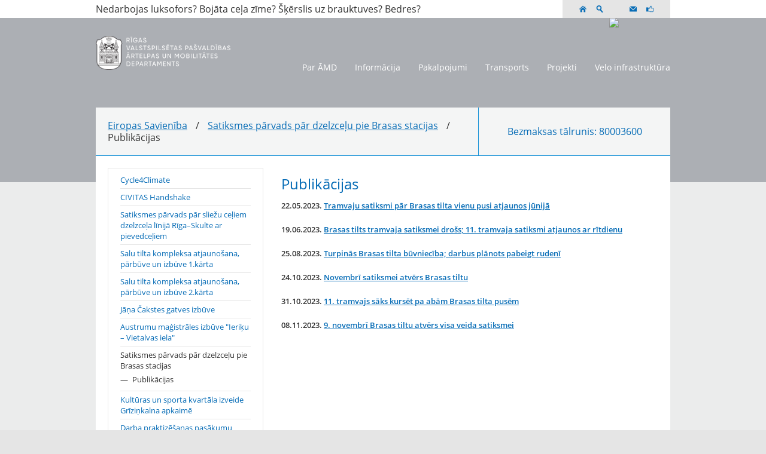

--- FILE ---
content_type: text/html; charset=UTF-8
request_url: https://rdsd.lv/eiropas-savieniba/satiksmes-parvada-par-dzelzcelu-pie-brasas-stacijas/publikacijas
body_size: 5800
content:
<!DOCTYPE html>
<html lang="lv">

<head>
<title>RDSD - Publikācijas</title>
<meta http-equiv="Content-Type" content="text/html; charset=utf-8">
<meta name="viewport" content="width=device-width, initial-scale=1.0">

	<!-- SEO -->
    

<link href="/images/favicon.ico?v5" rel="shortcut icon">
<link rel="stylesheet" type="text/css" href="/css/lightbox.css?v5">
<link rel="stylesheet" type="text/css" href="/css/style.css?v5">

<script type="text/javascript" src="/js/app.js?v5"></script>


</head>
<body>
	        <aside id="top">
	<section>
		<div class="movingline">
            <span>Nedarbojas luksofors? Bojāta ceļa zīme? Šķērslis uz brauktuves? Bedres?
</span>
            <span>Informē par aktuālo Rīgas ielās pa tālruni 1201
</span>
    </div>
		<nav>
			<a href="/"><img src="/images/home.png?v5" alt=""></a>
			<a href="#" class="search"><img src="/images/search.png?v5" alt=""></a>
					
			<a href="/sitemap"><img src="/images/sitemap.png?v5" alt="sitemap"></a>
							<a href="/nedarbojas-luksofors-bojata-cela-zime-skerslis-uz-brauktuves"><img src="/images/contacts.png?v5" alt="contacts"></a>
	
			<a href="#"><img src="/images/like.png?v5" alt=""></a>
		</nav>
		<div class="search">
		</div>
	</section>
</aside>
        <header>
    <a href="/" id="logo"><img src="/images/logo.png?v5" alt=""></a>
    <nav>
        <a href="#" class="menu"><img src="/images/menu.png?v5" alt=""></a>
        <ul>
                                                            <li>
                                        <a href="#">Par ĀMD</a>
                                        <ul>
                                            <li><a href="/par-departamentu/kontakti">Kontakti</a></li>
                                            <li><a href="/par-departamentu/par-departamentu">Par departamentu</a></li>
                                            <li><a href="/par-departamentu/pienemsanas-laiki">Pieņemšanas laiki</a></li>
                                            <li><a href="/par-departamentu/pieklustamibas-pazinojums">Piekļūstamības paziņojums</a></li>
                                            <li><a href="/par-departamentu/satiksmes-departamenta-rekviziti">Rekvizīti</a></li>
                                        </ul>
                                    </li>
                            <li>
                                        <a href="#">Informācija</a>
                                        <ul>
                                            <li><a href="/informacija/iepirkumi-un-izsoles">Iepirkumi un izsoles</a></li>
                                            <li><a href="/informacija/jautajumi-atbildes">Jautājumi - atbildes</a></li>
                                            <li><a href="/informacija/liftu-un-pacelaju-pieejamiba-riga">Liftu un pacēlāju pieejamība Rīgā</a></li>
                                            <li><a href="/informacija/par-nomas-maksas-atbrivojuma-vai-samazinajuma-piemerosanu-sakara-ar-covid-19-izplatibu">Nomas maksas atbrīvojuma vai samazinājuma piemērošana sakarā ar Covid-19 izplatību</a></li>
                                            <li><a href="/informacija/noteikumi">Noteikumi</a></li>
                                            <li><a href="/informacija/informacija-par-personas-datu-apstradi">Personas datu apstrāde</a></li>
                                            <li><a href="/informacija/remontdarbu-un-satiksmes-ierobezojumu-karte">Remontdarbu un satiksmes ierobežojumu karte</a></li>
                                            <li><a href="/informacija/cookies">Sīkdatņu politika</a></li>
                                            <li><a href="/informacija/informacija-trauksmes-celejiem">Trauksmes cēlējiem</a></li>
                                            <li><a href="/informacija/vakances">Vakances</a></li>
                                        </ul>
                                    </li>
                            <li>
                                        <a href="#">Pakalpojumi</a>
                                        <ul>
                                            <li><a href="/pakalpojumi/pakalpojumi1">Pakalpojumi</a></li>
                                            <li><a href="/pakalpojumi/projektesanai-un-buvniecibai">Projektēšanai un būvniecībai</a></li>
                                            <li><a href="/pakalpojumi/lielgabarita-un-smagsvara-parvadajumu-marsrutu-saskanosana">Lielgabarīta un smagsvara pārvadājumu maršrutu saskaņošana</a></li>
                                            <li><a href="/pakalpojumi/maksas-pakalpojumi">Maksas pakalpojumi</a></li>
                                            <li><a href="/pakalpojumi/nekustama-ipasuma-ipasnieka-atbrivosana-no-pienakuma-kopt-nekustamajam-ipasumam-pieguloso-teritoriju">Nekustamā īpašuma īpašnieka atbrīvošana no pienākuma kopt nekustamajam īpašumam piegulošo teritoriju</a></li>
                                            <li><a href="/pakalpojumi/pasvaldibas-atbalsta-sniegsana-nekustamajam-ipasumam-piegulosas-teritorijas-kopsana">Pašvaldības atbalsta sniegšana nekustamajam īpašumam piegulošās teritorijas kopšanā</a></li>
                                            <li><a href="/pakalpojumi/parvadajumu-licences">Speciālās atļaujas (licences) un licences kartītes saņemšana, izsniegšana un anulēšana pasažieru komercpārvadājumiem ar taksometru</a></li>
                                            <li><a href="/pakalpojumi/specializeto-turistu-transporta-lidzeklu-registracija-un-to-kustibas-marsrutu-apstiprinasana">Specializēto tūristu transporta līdzekļu reģistrācija un to kustības maršrutu apstiprināšana</a></li>
                                            <li><a href="/pakalpojumi/pasazieru-velosipedu-marsrutu-atlaujas">Velorikšas kustības maršrutu atļaujas izsniegšana</a></li>
                                            <li><a href="/pakalpojumi/ielas-vai-laukuma-nosaukuma-zimes-izsniegsana">Rīgas valstspilsētas pašvaldības ielas vai laukuma nosaukuma zīmes izsniegšana</a></li>
                                        </ul>
                                    </li>
                            <li>
                                        <a href="#">Transports</a>
                                        <ul>
                                            <li><a href="/transports/autostavvietas">Autostāvvietas un tūristu autobusu stāvvietas</a></li>
                                            <li><a href="/transports/kravas-transportam">Kravas transportam</a></li>
                                            <li><a href="/transports/precu-piegade">Preču piegāde</a></li>
                                            <li><a href="/transports/sabiedriskais-transports">Sabiedriskais transports</a></li>
                                            <li><a href="/transports/satiksme-vecriga">Satiksme Vecrīgā</a></li>
                                            <li><a href="/transports/vieglie-taksometri">Taksometri</a></li>
                                            <li><a href="/transports/rekviziti-taksometru-komercparvadajumiem">Rekvizīti taksometru komercpārvadājumiem</a></li>
                                        </ul>
                                    </li>
                            <li>
                                        <a href="#">Projekti</a>
                                        <ul>
                                            <li><a href="/projekti-v1/rigas-ielu-seguma-atjaunosana-2025gada">Rīgas ielu seguma atjaunošana 2025.gadā</a></li>
                                            <li><a href="/projekti-v1/buvobjekti-kuros-darbi-paslaik-notiek">Būvobjekti, kuros darbi pašlaik notiek</a></li>
                                            <li><a href="/projekti-v1/izstradatie-buvprojekti">Izstrādātie būvprojekti</a></li>
                                            <li><a href="/projekti-v1/projekti-izstrades-stadija">Projekti izstrādes stadijā</a></li>
                                            <li><a href="/projekti-v1/eiropas-savienibas-fondu-lidzfinansetie-projekti">Eiropas Savienības fondu līdzfinansētie projekti</a></li>
                                        </ul>
                                    </li>
                            <li>
                                        <a href="#">Velo infrastruktūra</a>
                                        <ul>
                                            <li><a href="/velosatiksme-riga/attistiba">Attīstība</a></li>
                                            <li><a href="/velosatiksme-riga/izpete">Izpēte</a></li>
                                            <li><a href="/velosatiksme-riga/velosatiksme-riga">Velosatiksme Rīgā</a></li>
                                            <li><a href="/velosatiksme-riga/velojoslas-rigas-ielas">Velojoslas Rīgas ielās</a></li>
                                            <li><a href="/velosatiksme-riga/velomarsrutu-bukleti">Velomaršrutu bukleti</a></li>
                                        </ul>
                                    </li>
                                        </ul>
        <a href="#" class="close"><img src="/images/close.png?v5" alt=""></a>
    </nav>
</header>
    
		<article id="inside">
		<h1>
		    	        	        	    	        								<a href="/eiropas-savieniba">Eiropas Savienība</a>
	            <ins>/</ins>
					        	    	        								<a href="/eiropas-savieniba/satiksmes-parvada-par-dzelzcelu-pie-brasas-stacijas">Satiksmes pārvads pār dzelzceļu pie Brasas stacijas</a>
	            <ins>/</ins>
					        	    	        								<span>Publikācijas</span>
	            	        	    	</h1>
		<aside>Bezmaksas tālrunis: 80003600</aside>
		<nav>
                <ul>
                    <li>
                <a href="/eiropas-savieniba/cycle4climate">Cycle4Climate</a>
                            </li>
                    <li>
                <a href="/eiropas-savieniba/civitas-handshake">CIVITAS Handshake</a>
                            </li>
                    <li>
                <a href="/eiropas-savieniba/satiksmes-parvads-par-dzelzcela-sliezu-celiem-riga-skulte-ar-pieslegumiem-pie-viestura-prospekta-un-tvaika-ielas-izbuve">Satiksmes pārvads pār sliežu ceļiem dzelzceļa līnijā Rīga–Skulte ar pievedceļiem</a>
                            </li>
                    <li>
                <a href="/eiropas-savieniba/salu-tilta-kompleksa-atjaunosana-parbuve-un-izbuve-1karta">Salu tilta kompleksa atjaunošana, pārbūve un izbūve 1.kārta</a>
                            </li>
                    <li>
                <a href="/eiropas-savieniba/salu-tilta-kompleksa-atjaunosana-parbuve-un-izbuve-2karta">Salu tilta kompleksa atjaunošana, pārbūve un izbūve 2.kārta</a>
                            </li>
                    <li>
                <a href="/eiropas-savieniba/jana-cakstes-gatves-izbuve">Jāņa Čakstes gatves izbūve</a>
                            </li>
                    <li>
                <a href="/eiropas-savieniba/austrumu-magistrales-1-kartas-buvnieciba">Austrumu maģistrāles izbūve &quot;Ieriķu – Vietalvas iela&quot;</a>
                            </li>
                    <li class="selected">
                <a href="/eiropas-savieniba/satiksmes-parvada-par-dzelzcelu-pie-brasas-stacijas">Satiksmes pārvads pār dzelzceļu pie Brasas stacijas</a>
                                        <ul>
                    <li class="selected">
                <a href="/eiropas-savieniba/satiksmes-parvada-par-dzelzcelu-pie-brasas-stacijas/publikacijas">Publikācijas</a>
                                                                </li>
            </ul>
                            </li>
                    <li>
                <a href="/eiropas-savieniba/kulturas-un-sporta-kvartala-izveide-grizinkalna-apkaime">Kultūras un sporta kvartāla izveide Grīziņkalna apkaimē</a>
                            </li>
                    <li>
                <a href="/eiropas-savieniba/darba-praktizesanas-pasakumu-nodrosinasana-pasvaldibas-darba-iemanu-iegusanaiun-uzturesanai">Darba praktizēšanas pasākumu nodrošināšana pašvaldības darba iemaņu iegūšanai un uzturēšanai</a>
                            </li>
                    <li>
                <a href="/eiropas-savieniba/personalizeta-transporta-planosana">Personalizētā transporta plānošana</a>
                            </li>
                    <li>
                <a href="/eiropas-savieniba/istenotie-es-fondu-lidzfinansetie-projekti">Īstenotie ES fondu līdzfinansētie projekti</a>
                            </li>
            </ul>
    </nav>

		<section>
			            <h2 id="publikacijas">
    Publikācijas
</h2>
        <div class="text-pp">
<p><strong>22.05.2023. <a href="/uploads/media/6540e37f4fb1c.pdf" target="_blank">Tramvaju satiksmi pār Brasas tilta vienu pusi atjaunos jūnijā</a></strong></p>

<p><strong>19.06.2023.&nbsp;<a href="/uploads/media/6540e4a3ed53a.pdf" target="_blank">Brasas tilts tramvaja satiksmei dro&scaron;s; 11. tramvaja satiksmi atjaunos ar rītdienu</a></strong></p>

<p><strong>25.08.2023.&nbsp;<a href="/uploads/media/6540e5428a5fa.pdf" target="_blank">Turpinās Brasas tilta būvniecība; darbus plānots pabeigt rudenī</a></strong></p>

<p><strong>24.10.2023.&nbsp;<a href="/uploads/media/6540e5e720ff4.pdf" target="_blank">Novembrī satiksmei atvērs Brasas tiltu</a></strong></p>

<p><strong>31.10.2023.&nbsp;<a href="/uploads/media/6540e66ba9f94.pdf" target="_blank">11. tramvajs sāks kursēt pa abām Brasas tilta pusēm</a></strong></p>

<p><strong>08.11.2023.&nbsp;<a href="/uploads/media/654b89b277ce9.pdf" target="_blank">9. novembrī Brasas tiltu atvērs visa veida satiksmei</a></strong></p>
</div>


		</section>
	</article>
	
    		<article id="other">
			<div>
			<section>
    <h1>Citi jaunumi</h1>
    <ul>
                <li><a href="/jaunumi/2025/12/noteikts-uzvaretajs-atklataja-konkursa-par-vansu-tilta-projektesanu-un-buvniecibu">Noteikts uzvarētājs atklātajā konkursā par Vanšu tilta projektēšanu un būvniecību</a></li>
                <li><a href="/jaunumi/2025/11/riga-nosledzas-si-gada-ielu-segumu-atjaunosanas-darbi">Rīgā noslēdzas šī gada ielu segumu atjaunošanas darbi</a></li>
                <li><a href="/jaunumi/2025/11/riga-ielu-un-ietvju-attirisana-no-sniega-iesaistitas-87-tehnikas-vienibas-turpinas-brauktuvju-apsekosana">Rīgā ielu un ietvju attīrīšanā no sniega iesaistītas 87 tehnikas vienības; turpinās brauktuvju apsekošana</a></li>
                <li><a href="/jaunumi/2025/11/riga-gandriz-gadu-norit-dienvidu-tilta-ceturtas-kartas-buvnieciba-darbi-notiek-atbilstosi-planam">Rīgā gandrīz gadu norit Dienvidu tilta ceturtās kārtas būvniecība; darbi notiek atbilstoši plānam</a></li>
                <li><a href="/jaunumi/2025/11/tiks-sakta-jauna-satiksmes-parvada-par-altonavas-ielu-projektesana-satiksmes-ierobezojumus-neatcels">Tiks sākta jaunā satiksmes pārvada pār Altonavas ielu projektēšana; satiksmes ierobežojumus neatcels</a></li>
                <li><a href="/jaunumi/2025/11/satiksmes-ierobezojumi-valsts-svetku-pasakumu-laika-riga-2">Satiksmes ierobežojumi Valsts svētku pasākumu laikā Rīgā</a></li>
                <li><a href="/jaunumi/2025/11/satiksmes-ierobezojumi-lacplesa-dienas-pasakumu-norises-laika">Satiksmes ierobežojumi Lāčplēša dienas pasākumu norises laikā</a></li>
                <li><a href="/jaunumi/2025/11/aizliegs-laba-pagrieziena-veiksanu-no-gustava-zemgala-gatves-uz-vairoga-ielu">Aizliegs labā pagrieziena veikšanu no Gustava Zemgala gatves uz Vairoga ielu</a></li>
                <li><a href="/jaunumi/2025/11/nedelas-nogale-slegs-satiksmi-latgales-ielas-posmos">Nedēļas nogalē slēgs satiksmi Latgales ielas posmos</a></li>
                <li><a href="/jaunumi/2025/11/riga-sogad-izbuveti-136-jauni-cela-atrumvalni-planotie-darbi-pilniba-noslegusies">Rīgā šogad izbūvēti 136 jauni ceļa ātrumvaļņi; plānotie darbi pilnībā noslēgušies</a></li>
                <li><a href="/jaunumi/2025/10/barinu-ielas-posma-ieriko-sabiedriska-transporta-joslu">Bāriņu ielas posmā ierīko sabiedriskā transporta joslu</a></li>
                <li><a href="/jaunumi/2025/10/izsludinats-konkurss-par-velocela-centrs-kengarags-rumbula-darzini-posma-buvprojekta-izstradi-un-realizaciju">Izsludināts konkurss par veloceļa Centrs-Ķengarags-Rumbula-Dārziņi posma būvprojekta izstrādi un realizāciju</a></li>
                <li><a href="/jaunumi/2025/10/no-piektdienas-31-oktobra-uz-dienvidu-tilta-samazinas-atlauto-brauksanas-atrumu">No piektdienas, 31.oktobra, uz Dienvidu tilta samazinās atļauto braukšanas ātrumu</a></li>
                <li><a href="/jaunumi/2025/10/piektdien-islaicigi-slegs-satiksmi-bruninieku-un-ernestines-ielas-posma">Piektdien īslaicīgi slēgs satiksmi Bruņinieku un Ernestīnes ielas posmā</a></li>
                <li><a href="/jaunumi/2025/10/viestura-prospekta-no-22-oktobra-mainisies-maksimalais-brauksanas-atrums">Viestura prospektā no 22.oktobra mainīsies maksimālais braukšanas ātrums</a></li>
                <li><a href="/jaunumi/2025/10/riga-turpinas-asfalteto-ielu-seguma-atjaunosana-24-ielu-posmos-darbi-pabeigti-1">Rīgā turpinās asfaltēto ielu seguma atjaunošana; 24 ielu posmos darbi pabeigti</a></li>
                <li><a href="/jaunumi/2025/10/riga-uzlabos-gajeju-drosibu-ierikos-tris-jaunas-parejas-intensivas-satiksmes-vietas">Rīgā uzlabos gājēju drošību: ierīkos trīs jaunas pārejas intensīvas satiksmes vietās</a></li>
                <li><a href="/jaunumi/2025/10/buvdarbi-uz-jorga-zemitana-tilta-un-mobilitates-punkta-zemitani-rit-pec-plana">Būvdarbi uz Jorģa Zemitāna tilta un mobilitātes punktā “Zemitāni” rit pēc plāna</a></li>
                <li><a href="/jaunumi/2025/09/papildinas-kartibu-graudu-transportlidzeklu-kustibai-uz-ostu-razas-novaksanas-laika">Papildinās kārtību graudu transportlīdzekļu kustībai uz ostu ražas novākšanas laikā</a></li>
                <li><a href="/jaunumi/2025/09/nedelas-nogale-slegs-satiksmi-baznicas-dzirnavu-elizabetes-un-skolas-ielas-posmos">Nedēļas nogalē slēgs satiksmi Baznīcas, Dzirnavu, Elizabetes un Skolas ielas posmos</a></li>
            </ul>
</section>

			<aside>
    <h2>Mēs jautājam</h2>
    <ul>
                <li>
    <h3>Vai braukšana ar velosipēdu Rīgā ir populāra?</h3>
        <form action="/vote/2" method="post" data-type="a">
                <p>
            <input type="radio" name="answer" value="4" id="q2_1">
            <label for="q2_1">nav populāra</label>
        </p>
                <p>
            <input type="radio" name="answer" value="5" id="q2_2">
            <label for="q2_2">vidēji populāra</label>
        </p>
                <p>
            <input type="radio" name="answer" value="6" id="q2_3">
            <label for="q2_3">ir populāra</label>
        </p>
                <p>
            <button>Balsot</button>
        </p>
    </form>
    </li>
                <li>
    <h3>Vai Rīga ir velobraucējam draudzīga pilsēta?</h3>
        <form action="/vote/3" method="post" data-type="a">
                <p>
            <input type="radio" name="answer" value="7" id="q3_1">
            <label for="q3_1">nav draudzīga</label>
        </p>
                <p>
            <input type="radio" name="answer" value="8" id="q3_2">
            <label for="q3_2">vidēji draudzīga</label>
        </p>
                <p>
            <input type="radio" name="answer" value="9" id="q3_3">
            <label for="q3_3">ir draudzīga</label>
        </p>
                <p>
            <button>Balsot</button>
        </p>
    </form>
    </li>
                <li>
    <h3>Kā Jūs vērtējat Rīgas valstpilsētas pašvaldības Ārtelpas un mobilitātes departamenta sniegto pakalpojumu kvalitāti?</h3>
        <form action="/vote/4" method="post" data-type="a">
                <p>
            <input type="radio" name="answer" value="10" id="q4_1">
            <label for="q4_1">Pilnībā apmierina</label>
        </p>
                <p>
            <input type="radio" name="answer" value="11" id="q4_2">
            <label for="q4_2">Drīzāk apmierina</label>
        </p>
                <p>
            <input type="radio" name="answer" value="12" id="q4_3">
            <label for="q4_3">Drīzāk neapmierina</label>
        </p>
                <p>
            <input type="radio" name="answer" value="13" id="q4_4">
            <label for="q4_4">Pilnībā neapmierina</label>
        </p>
                <p>
            <button>Balsot</button>
        </p>
    </form>
    </li>
                <li>
    <h3>Kā Jūs vērtējat Rīgas valstpilsētas pašvaldības Ārtelpu un mobilitātes departamenta sniegto pakalpojumu kvalitāti?</h3>
        <form action="/vote/5" method="post" data-type="a">
                <p>
            <input type="radio" name="answer" value="14" id="q5_1">
            <label for="q5_1">Pilnībā apmierina</label>
        </p>
                <p>
            <input type="radio" name="answer" value="15" id="q5_2">
            <label for="q5_2">Drīzāk apmierina</label>
        </p>
                <p>
            <input type="radio" name="answer" value="16" id="q5_3">
            <label for="q5_3">Drīzāk neapmierina</label>
        </p>
                <p>
            <input type="radio" name="answer" value="17" id="q5_4">
            <label for="q5_4">Pilnībā neapmierina</label>
        </p>
                <p>
            <button>Balsot</button>
        </p>
    </form>
    </li>
                        <li>
    <h3>Cik bieži Jūs izmantojat velosipēdu Rīgā?</h3>
        <ol>
        <li>
        katru dienu — <strong>1523</strong>
    </li>
        <li>
        pāris reižu nedēļā — <strong>902</strong>
    </li>
        <li>
        retāk — <strong>2472</strong>
    </li>
    </ol>
    </li>
            </ul>
        <a href="#" class="prev"><img src="/images/larr_s.png?v5" alt=""></a>
    <a href="#" class="next"><img src="/images/rarr_s.png?v5" alt=""></a>
    </aside>

			</div>
		</article>
        <footer>
    <section>
        <div class="usefullinks">
            <h1>Noderīgas saites</h1>
            <ul>
                        <li>
                    <a href="https://www.riga.lv/lv" target="_blank"><img src="/uploads/cache/site_banner/uploads/media/662f71fc17640.png" alt="" /></a>
        </li>
        <li>
                    <a href="https://www.rigassatiksme.lv/lv/" target="_blank"><img src="/uploads/cache/site_banner/uploads/media/662f5ddf8c38e.png" alt="" /></a>
        </li>
        <li>
                    <a href="https://mana.latvija.lv/e-adrese/" target="_blank"><img src="/uploads/cache/site_banner/uploads/media/617ba70fed5cc.png" alt="" /></a>
        </li>
        <li>
                    <a href="/transports/precu-piegade" target="_blank"><img src="/uploads/cache/site_banner/uploads/media/551bbeb9d7699.jpeg" alt="" /></a>
        </li>
        <li>
                    <a href="/transports/kravas-transportam" target="_blank"><img src="/uploads/cache/site_banner/uploads/media/551bbf20f24a0.jpeg" alt="" /></a>
        </li>

            </ul>
        </div>
        <div class="social">
        </div>
    </section>
    <aside>
    <small>
                Visas tiesības aizsargātas. Izmantojot šīs mājas lapas informāciju, atsauce uz Rīgas valstspilsētas pašvaldības Ārtelpas un mobilitātes departamentu ir obligāta.

    </small>
    <a href="http://www.orangebox.lv/" class="dev"><img src="/images/dev.png?v5" alt=""></a>
</aside>
</footer>
    </body>
</html>


--- FILE ---
content_type: text/css
request_url: https://rdsd.lv/css/style.css?v5
body_size: 24908
content:
@font-face {
  font-family: 'Open Sans';
  src: url(../fonts/osr.eot);
}
@font-face {
  font-family: 'Open Sans';
  src: url(../fonts/osr.ttf) format('opentype');
}
@font-face {
  font-family: 'Open Sans Semibold';
  src: url(../fonts/ossb.eot);
}
@font-face {
  font-family: 'Open Sans Semibold';
  src: url(../fonts/ossb.ttf) format('opentype');
}
@font-face {
  font-family: 'Open Sans';
  src: url(../fonts/osi.eot);
  font-style: italic;
}
@font-face {
  font-family: 'Open Sans';
  src: url(../fonts/osi.ttf) format('opentype');
  font-style: italic;
}
@font-face {
  font-family: 'Open Sans Extrabold';
  src: url(../fonts/oseb.eot);
}
@font-face {
  font-family: 'Open Sans Extrabold';
  src: url(../fonts/oseb.ttf) format('opentype');
}
html,
body {
  font-size: 10pt;
  font-family: Open Sans, sans-serif;
  color: #333;
  margin: 0;
  padding: 0;
  background: #e5e5e5;
  overflow-x: hidden;
}
img,
div,
table,
tr,
td,
p,
form,
h1,
h2,
h3,
h4,
h5,
h6,
a,
dl,
dt,
dd,
button,
input,
blockquote {
  border-width: 0;
  padding: 0;
  margin: 0;
  border-spacing: 0;
  border-collapse: collapse;
  text-indent: 0;
}
table,
tr,
td {
  border: 1px solid #e5e5e5;
}
td {
  padding: 5px;
}
p {
  line-height: 20px;
  margin: 0 0 20px 0;
}
em,
address {
  font-style: normal;
}
strong,
b {
  font-family: Open Sans Semibold, sans-serif;
  font-weight: normal;
}
ins {
  text-decoration: none;
}
header,
section,
footer,
article,
nav,
aside {
  display: block;
}
a,
a:link,
a:active,
a:visited {
  color: #066cb6;
  outline: none;
  text-decoration: underline;
}
a:hover {
  color: #1892d7;
  text-decoration: underline;
}
h1,
h2,
h3,
h4 {
  font-family: Open Sans, sans-serif;
  font-weight: normal;
}
button {
  border-bottom: 1px solid #fff;
  margin: 10px 10px 10px 0;
  padding: 10px;
  color: #fff;
  cursor: pointer;
  box-shadow: 0 3px 5px rgba(0, 0, 0, 0.3);
  font-family: Open Sans, sans-serif;
  font-size: 12pt;
  border-radius: 4px;
  -moz-border-radius: 4px;
  -webkit-border-radius: 4px;
  -ms-border-radius: 4px;
  background: #1892d7;
  background: -moz-linear-gradient(top, #1892d7 0%, #066cb6 100%);
  background: -webkit-gradient(linear, left top, left bottom, color-stop(0%, #1892d7), color-stop(100%, #066cb6));
  background: -webkit-linear-gradient(top, #1892d7 0%, #066cb6 100%);
  background: -o-linear-gradient(top, #1892d7 0%, #066cb6 100%);
  background: -ms-linear-gradient(top, #1892d7 0%, #066cb6 100%);
  background: linear-gradient(to bottom, #1892d7 0%, #066cb6 100%);
  filter: progid:DXImageTransform.Microsoft.gradient( startColorstr='@color1', endColorstr='@color2',GradientType=0 );
  -webkit-box-sizing: border-box;
  -moz-box-sizing: border-box;
  box-sizing: border-box;
  -moz-background-clip: padding-box !important;
  -webkit-background-clip: padding-box !important;
  background-clip: padding-box !important;
}
.block {
  display: block;
}
.iblock {
  display: inline-block;
}
.none {
  display: none;
}
.fleft {
  float: left;
}
.fright {
  float: right;
}
.fnone {
  float: none;
}
.bx {
  -webkit-box-sizing: border-box;
  -moz-box-sizing: border-box;
  box-sizing: border-box;
  -moz-background-clip: padding-box !important;
  -webkit-background-clip: padding-box !important;
  background-clip: padding-box !important;
}
.grayf {
  filter: url("data:image/svg+xml;utf8,<svg xmlns=\'http://www.w3.org/2000/svg\'><filter id=\'grayscale\'><feColorMatrix type=\'matrix\' values=\'0.3333 0.3333 0.3333 0 0 0.3333 0.3333 0.3333 0 0 0.3333 0.3333 0.3333 0 0 0 0 0 1 0\'/></filter></svg>#grayscale");
  /* Firefox 10+ */
  filter: gray;
  /* IE6-9 */
  -webkit-filter: grayscale(100%);
  /* Chrome 19+ & Safari 6+ */
  -webkit-transition: all .6s ease;
  /* Fade to color for Chrome and Safari */
  -webkit-backface-visibility: hidden;
  /* Fix for transition flickering */
}
.grayfd {
  filter: url("data:image/svg+xml;utf8,<svg xmlns=\'http://www.w3.org/2000/svg\'><filter id=\'grayscale\'><feColorMatrix type=\'matrix\' values=\'1 0 0 0 0, 0 1 0 0 0, 0 0 1 0 0, 0 0 0 1 0\'/></filter></svg>#grayscale");
  -webkit-filter: grayscale(0%);
}
.ohidden {
  overflow: hidden;
}
.w100 {
  width: 100%;
}
.both {
  clear: both;
}
.bold {
  font-family: Open Sans Extrabold, sans-serif;
}
.italic {
  font-style: italic;
}
.normal {
  font-weight: normal;
}
.inormal {
  font-style: normal;
}
.center {
  text-align: center;
}
.tleft {
  text-align: left;
}
.tright {
  text-align: right;
}
.utext {
  text-decoration: underline;
}
.ntext {
  text-decoration: none;
}
.uptext {
  text-transform: uppercase;
}
.ulclear {
  padding: 0;
  margin: 0;
  list-style: none;
}
.cmargin {
  margin: 0 auto;
}
.rel {
  position: relative;
}
.abs {
  position: absolute;
}
.fixed {
  position: fixed;
}
.static {
  position: static;
}
.os {
  font-family: Open Sans, sans-serif;
}
.ossb {
  font-family: Open Sans Semibold, sans-serif;
}
.oseb {
  font-family: Open Sans Extrabold, sans-serif;
}
input.error {
  border: 1px solid red !important;
}
small.error {
  font-size: 10pt;
  color: red;
  margin: 0 0 0 240px;
  display: block;
  clear: both;
}
body {
  background: #f4f5f5 url(../images/header.png) repeat-x center 30px / auto 831px;
  width: 100%;
}
body aside#top {
  background: #fff;
  min-height: 30px;
}
body aside#top section {
  max-width: 960px;
  position: relative;
  width: 100%;
  margin: 0 auto;
}
body aside#top section > div.movingline {
  min-height: 30px;
  font-size: 12pt;
  line-height: 30px;
  max-width: 780px;
  width: 100%;
  float: left;
  -webkit-box-sizing: border-box;
  -moz-box-sizing: border-box;
  box-sizing: border-box;
  -moz-background-clip: padding-box !important;
  -webkit-background-clip: padding-box !important;
  background-clip: padding-box !important;
}
body aside#top section > div.search {
  padding: 10px;
  background: #ced2d8;
  right: 0;
  top: 30px;
  -webkit-box-shadow: 0px 15px 10px -10px rgba(0, 0, 0, 0.5);
  -moz-box-shadow: 0px 15px 10px -10px rgba(0, 0, 0, 0.5);
  box-shadow: 0px 15px 10px -10px rgba(0, 0, 0, 0.5);
  -webkit-box-sizing: border-box;
  -moz-box-sizing: border-box;
  box-sizing: border-box;
  -moz-background-clip: padding-box !important;
  -webkit-background-clip: padding-box !important;
  background-clip: padding-box !important;
  position: absolute;
  z-index: 30;
  float: right;
  width: 100%;
  max-width: 640px;
  display: none;
}
body aside#top section nav {
  background: #e5e5e5;
  height: 30px;
  width: 180px;
  float: right;
  font-size: 0;
  text-align: center;
}
body aside#top section nav a {
  margin: 3px 2px;
  width: 24px;
  height: 24px;
  display: inline-block;
}
body aside#top section nav a:hover img {
  filter: url("data:image/svg+xml;utf8,<svg xmlns=\'http://www.w3.org/2000/svg\'><filter id=\'grayscale\'><feColorMatrix type=\'matrix\' values=\'0.3333 0.3333 0.3333 0 0 0.3333 0.3333 0.3333 0 0 0.3333 0.3333 0.3333 0 0 0 0 0 1 0\'/></filter></svg>#grayscale");
  /* Firefox 10+ */
  filter: gray;
  /* IE6-9 */
  -webkit-filter: grayscale(100%);
  /* Chrome 19+ & Safari 6+ */
  -webkit-transition: all .6s ease;
  /* Fade to color for Chrome and Safari */
  -webkit-backface-visibility: hidden;
  /* Fix for transition flickering */
}
body aside#top section nav a img {
  display: block;
  width: 100%;
}
body aside#top section nav a.selected {
  background: #ced2d8;
  margin: 0 2px;
  padding: 3px 0;
}
body aside#slider {
  padding: 0 20px;
  max-width: 960px;
  width: 100%;
  margin: 0 auto !important;
  overflow: hidden;
  z-index: 10;
  position: relative;
}
body aside#slider > ul {
  background: #fff;
  height: 260px !important;
  padding: 0;
  margin: 0;
  list-style: none;
  display: block;
  width: 100% !important;
}
body aside#slider > ul > li {
  margin: 10px 0 0;
  padding: 0 10px;
  height: 240px !important;
  -webkit-box-sizing: border-box;
  -moz-box-sizing: border-box;
  box-sizing: border-box;
  -moz-background-clip: padding-box !important;
  -webkit-background-clip: padding-box !important;
  background-clip: padding-box !important;
  overflow: hidden;
  width: 100% !important;
}
body aside#slider > ul > li > a {
  margin: 0 20px 0 0;
  max-width: 380px;
  -webkit-box-sizing: border-box;
  -moz-box-sizing: border-box;
  box-sizing: border-box;
  -moz-background-clip: padding-box !important;
  -webkit-background-clip: padding-box !important;
  background-clip: padding-box !important;
  display: block;
  width: 100%;
  overflow: hidden;
  float: left;
}
body aside#slider > ul > li > a img {
  width: 100%;
  display: block;
}
body aside#slider > ul > li h2 {
  font-size: 18pt;
}
body aside#slider > ul > li h2 a {
  text-decoration: none;
}
body aside#slider .next,
body aside#slider .prev {
  margin: -25px 0 0;
  width: 20px;
  top: 50%;
  position: absolute;
  display: block;
}
body aside#slider .next:hover img,
body aside#slider .prev:hover img {
  filter: url("data:image/svg+xml;utf8,<svg xmlns=\'http://www.w3.org/2000/svg\'><filter id=\'grayscale\'><feColorMatrix type=\'matrix\' values=\'0.3333 0.3333 0.3333 0 0 0.3333 0.3333 0.3333 0 0 0.3333 0.3333 0.3333 0 0 0 0 0 1 0\'/></filter></svg>#grayscale");
  /* Firefox 10+ */
  filter: gray;
  /* IE6-9 */
  -webkit-filter: grayscale(100%);
  /* Chrome 19+ & Safari 6+ */
  -webkit-transition: all .6s ease;
  /* Fade to color for Chrome and Safari */
  -webkit-backface-visibility: hidden;
  /* Fix for transition flickering */
}
body aside#slider .next img,
body aside#slider .prev img {
  display: block;
  width: 100%;
}
body aside#slider .prev {
  left: 0;
}
body aside#slider .next {
  right: 0;
}
body aside#quicklinks {
  position: relative;
  z-index: 10;
}
body aside#quicklinks ul {
  padding: 0;
  margin: 0;
  list-style: none;
  max-width: 960px;
  width: 100%;
  margin: 0 auto;
  overflow: hidden;
  font-size: 0;
}
body aside#quicklinks ul li {
  margin: 20px 0;
  width: 192px;
  height: 140px;
  text-align: left;
  display: inline-block;
  position: relative;
  overflow: hidden;
}
body aside#quicklinks ul li a {
  width: 192px;
  height: 140px;
  overflow: hidden;
  position: relative;
  display: block;
}
body aside#quicklinks ul li a img {
  left: 0;
  top: 0;
  display: block;
  position: absolute;
  z-index: 10;
  filter: url("data:image/svg+xml;utf8,<svg xmlns=\'http://www.w3.org/2000/svg\'><filter id=\'grayscale\'><feColorMatrix type=\'matrix\' values=\'0.3333 0.3333 0.3333 0 0 0.3333 0.3333 0.3333 0 0 0.3333 0.3333 0.3333 0 0 0 0 0 1 0\'/></filter></svg>#grayscale");
  /* Firefox 10+ */
  filter: gray;
  /* IE6-9 */
  -webkit-filter: grayscale(100%);
  /* Chrome 19+ & Safari 6+ */
  -webkit-transition: all .6s ease;
  /* Fade to color for Chrome and Safari */
  -webkit-backface-visibility: hidden;
  /* Fix for transition flickering */
}
body aside#quicklinks ul li a span {
  background: black;
  opacity: 0.7;
  left: 0;
  top: 0;
  width: 192px;
  height: 140px;
  display: block;
  position: absolute;
  z-index: 11;
}
body aside#quicklinks ul li a strong {
  color: #fff;
  left: 20px;
  top: 15px;
  width: 152px;
  height: 120px;
  font-size: 14pt;
  display: block;
  font-family: Open Sans, sans-serif;
  position: absolute;
  z-index: 12;
}
body aside#quicklinks ul li a:hover img {
  filter: url("data:image/svg+xml;utf8,<svg xmlns=\'http://www.w3.org/2000/svg\'><filter id=\'grayscale\'><feColorMatrix type=\'matrix\' values=\'1 0 0 0 0, 0 1 0 0 0, 0 0 1 0 0, 0 0 0 1 0\'/></filter></svg>#grayscale");
  -webkit-filter: grayscale(0%);
}
body aside#quicklinks ul li a:hover span {
  opacity: 0.3;
}
body header {
  height: 150px;
  max-width: 990px;
  margin: 0 auto;
  width: 100%;
  z-index: 11;
  position: relative;
  -webkit-box-sizing: border-box;
  -moz-box-sizing: border-box;
  box-sizing: border-box;
  -moz-background-clip: padding-box !important;
  -webkit-background-clip: padding-box !important;
  background-clip: padding-box !important;
}
body header #logo {
  margin: 30px 0 0 15px;
  width: 225px;
  float: left;
}
body header #logo img {
  width: 100%;
  display: block;
}
body header nav {
  height: 50px;
  float: right;
  position: relative;
  z-index: 21;
}
body header nav a.menu,
body header nav a.close {
  margin: 20px 20px 0 0;
  width: 20px;
  height: 20px;
  display: none;
  float: right;
}
body header nav a.menu img,
body header nav a.close img {
  width: 20px;
  height: 20px;
  display: block;
}
body header nav a.close {
  top: 0;
  z-index: 21;
  position: fixed;
}
body header nav > ul {
  height: 50px;
  padding: 0;
  margin: 0;
  list-style: none;
  display: block;
  padding-top: 58px;
}
body header nav > ul > li {
  float: left;
  position: relative;
}
body header nav > ul > li > a {
  padding: 0 15px;
  color: #fff !important;
  height: 50px;
  line-height: 50px;
  font-size: 10.5pt;
  display: block;
  text-decoration: none !important;
  -webkit-box-sizing: border-box;
  -moz-box-sizing: border-box;
  box-sizing: border-box;
  -moz-background-clip: padding-box !important;
  -webkit-background-clip: padding-box !important;
  background-clip: padding-box !important;
  border-radius: 4px;
  -moz-border-radius: 4px;
  -webkit-border-radius: 4px;
  -ms-border-radius: 4px;
}
body header nav > ul > li > a:hover {
  background: #1892d7;
}
body header nav > ul > li.selected > a {
  background: #066cb6;
}
body header nav > ul > li ul {
  background: #066cb6;
  width: 220px;
  left: 0;
  top: 45px;
  display: none;
  position: absolute;
  padding: 0;
  margin: 0;
  list-style: none;
  -webkit-box-sizing: border-box;
  -moz-box-sizing: border-box;
  box-sizing: border-box;
  -moz-background-clip: padding-box !important;
  -webkit-background-clip: padding-box !important;
  background-clip: padding-box !important;
  border-radius: 5px;
  -moz-border-radius: 5px;
  -webkit-border-radius: 5px;
  -ms-border-radius: 5px;
  z-index: 21;
  padding: 20px;
}
body header nav > ul > li ul li {
  padding: 5px 0;
  border-bottom: 1px solid #1892d7;
}
body header nav > ul > li ul li a {
  color: #fff !important;
  text-decoration: none !important;
}
body header nav > ul > li ul li:last-child {
  border: none;
}
body article {
  margin: 0 auto;
  -webkit-box-sizing: border-box;
  -moz-box-sizing: border-box;
  box-sizing: border-box;
  -moz-background-clip: padding-box !important;
  -webkit-background-clip: padding-box !important;
  background-clip: padding-box !important;
}
body article#news {
  width: 100%;
  overflow: hidden;
}
body article#news h1 {
  color: #066cb6;
  padding: 0 0 20px;
  width: 100%;
  max-width: 960px;
  margin: 0 auto;
  font-size: 28pt;
  font-family: Open Sans, sans-serif;
  font-weight: normal;
  letter-spacing: -1px;
}
body article#news section {
  width: 100%;
  max-width: 960px;
  margin: 0 auto;
}
body article#news section > ul {
  vertical-align: top;
  max-width: 960px;
  width: 100%;
  padding: 0;
  margin: 0;
  list-style: none;
  display: block;
  overflow: hidden;
  font-size: 0;
}
body article#news section > ul > li {
  border-left: 2px solid #f4f5f5;
  border-bottom: 2px solid #f4f5f5;
  background: #fff;
  padding: 0 30px 0 90px;
  height: 330px;
  -webkit-box-sizing: border-box;
  -moz-box-sizing: border-box;
  box-sizing: border-box;
  -moz-background-clip: padding-box !important;
  -webkit-background-clip: padding-box !important;
  background-clip: padding-box !important;
  width: 100%;
  max-width: 480px;
  float: left;
  font-size: 10pt;
  overflow: hidden;
}
body article#news section > ul > li a.img {
  margin: 0 0 20px -90px;
  width: 170px;
  height: 80px;
  display: block;
}
body article#news section > ul > li h2 {
  font-size: 12pt;
}
body article#news section > ul > li h2 a {
  text-decoration: none;
}
body article#news section > ul > li a.readmore {
  font-family: Open Sans Extrabold, sans-serif;
  text-transform: uppercase;
  text-decoration: none;
  display: block;
  text-align: right;
}
body article#other {
  margin-top: 40px;
  background: #fff url(../images/hbck.png) repeat-x center top / auto 40px;
}
body article#other div {
  overflow: hidden;
  width: 100%;
  max-width: 960px;
  margin: 0 auto;
}
body article#other div h1,
body article#other div h2 {
  color: #066cb6;
  height: 40px;
  letter-spacing: -1px;
  -webkit-box-sizing: border-box;
  -moz-box-sizing: border-box;
  box-sizing: border-box;
  -moz-background-clip: padding-box !important;
  -webkit-background-clip: padding-box !important;
  background-clip: padding-box !important;
  display: block;
}
body article#other div h1 {
  font-size: 28pt;
}
body article#other div h2 {
  padding: 11px 0 0;
  font-size: 20pt;
}
body article#other div section {
  -webkit-box-sizing: border-box;
  -moz-box-sizing: border-box;
  box-sizing: border-box;
  -moz-background-clip: padding-box !important;
  -webkit-background-clip: padding-box !important;
  background-clip: padding-box !important;
  max-width: 640px;
  width: 100%;
  float: left;
  overflow: hidden;
}
body article#other div section ul {
  padding: 0;
  margin: 0;
  list-style: none;
  display: block;
  line-height: 20px;
  padding: 40px 40px 0 0;
}
body article#other div section ul li {
  margin: 0 0 5px;
  padding-left: 20px;
  overflow: hidden;
}
body article#other div section ul li a {
  color: #333;
  text-decoration: none;
}
body article#other div section ul li a:hover {
  color: #066cb6;
}
body article#other div section ul li a:before {
  content: '\2014';
  margin: 0 0 0 -20px;
  display: block;
  float: left;
}
body article#other div aside {
  width: 100%;
  max-width: 320px;
  float: left;
  position: relative;
}
body article#other div aside > ul {
  padding: 0;
  margin: 0;
  list-style: none;
  display: block;
  width: 100%;
  -webkit-box-sizing: border-box;
  -moz-box-sizing: border-box;
  box-sizing: border-box;
  -moz-background-clip: padding-box !important;
  -webkit-background-clip: padding-box !important;
  background-clip: padding-box !important;
  position: relative;
  z-index: 10;
  margin-top: 40px;
}
body article#other div aside > ul > li {
  background: #f4f5f5;
  padding: 20px 20px 10px;
}
body article#other div aside > ul > li h3 {
  color: #066cb6;
  margin: 0 0 20px;
  font-size: 14pt;
  line-height: 20px;
}
body article#other div aside > ul > li form {
  display: block;
  width: 100%;
  overflow: hidden;
}
body article#other div aside > ul > li form p {
  margin: 0 0 5px;
  overflow: hidden;
  display: block;
  width: 100%;
}
body article#other div aside > ul > li form p input[type="checkbox"],
body article#other div aside > ul > li form p input[type="radio"] {
  margin: 0 5px 0 7px;
}
body article#other div aside > ul > li ol {
  margin-bottom: 20px;
}
body article#other div aside > ul > li ol li {
  font-size: 12pt;
  line-height: 30px;
}
body article#other div aside > ul > li ol li strong {
  color: #066cb6;
}
body article#other div aside .next,
body article#other div aside .prev {
  background: #f4f5f5;
  border: 1px solid #066cb6;
  width: 28px;
  height: 28px;
  top: 80px;
  display: block;
  position: absolute;
  z-index: 11;
}
body article#other div aside .next img,
body article#other div aside .prev img {
  margin: 6px 0 0 11px;
  width: 8px;
  display: block;
}
body article#other div aside .next:hover,
body article#other div aside .prev:hover {
  background: #fff;
}
body article#other div aside .next:hover img,
body article#other div aside .prev:hover img {
  filter: url("data:image/svg+xml;utf8,<svg xmlns=\'http://www.w3.org/2000/svg\'><filter id=\'grayscale\'><feColorMatrix type=\'matrix\' values=\'0.3333 0.3333 0.3333 0 0 0.3333 0.3333 0.3333 0 0 0.3333 0.3333 0.3333 0 0 0 0 0 1 0\'/></filter></svg>#grayscale");
  /* Firefox 10+ */
  filter: gray;
  /* IE6-9 */
  -webkit-filter: grayscale(100%);
  /* Chrome 19+ & Safari 6+ */
  -webkit-transition: all .6s ease;
  /* Fade to color for Chrome and Safari */
  -webkit-backface-visibility: hidden;
  /* Fix for transition flickering */
}
body article#other div aside .prev {
  right: 29px;
}
body article#other div aside .prev img {
  margin: 6px 0 0 9px;
}
body article#other div aside .next {
  right: 0;
}
body article#inside {
  background: #fff;
  padding: 0 0 40px;
  width: 100%;
  max-width: 960px;
  margin: 0 auto !important;
  -webkit-box-sizing: border-box;
  -moz-box-sizing: border-box;
  box-sizing: border-box;
  -moz-background-clip: padding-box !important;
  -webkit-background-clip: padding-box !important;
  background-clip: padding-box !important;
  overflow: hidden;
}
body article#inside > h1 {
  padding: 20px 0 20px 20px;
  background: #f4f5f5;
  border-right: 1px solid #1892d7;
  border-bottom: 1px solid #1892d7;
  line-height: 20px;
  font-size: 12pt;
  float: left;
  -webkit-box-sizing: border-box;
  -moz-box-sizing: border-box;
  box-sizing: border-box;
  -moz-background-clip: padding-box !important;
  -webkit-background-clip: padding-box !important;
  background-clip: padding-box !important;
  width: 100%;
  max-width: 640px;
}
body article#inside > h1 ins {
  margin: 0 10px;
}
body article#inside > aside {
  color: #066cb6;
  height: 60px;
  background: #f4f5f5;
  border-bottom: 1px solid #1892d7;
  clear: right;
  float: right;
  width: 100%;
  max-width: 320px;
  -webkit-box-sizing: border-box;
  -moz-box-sizing: border-box;
  box-sizing: border-box;
  -moz-background-clip: padding-box !important;
  -webkit-background-clip: padding-box !important;
  background-clip: padding-box !important;
  text-align: center;
  line-height: 60px;
  font-size: 12pt;
}
body article#inside > nav {
  margin: 20px 30px 20px 20px;
  padding: 5px 20px 10px;
  border: 1px solid #e5e5e5;
  width: 260px;
  clear: left;
  float: left;
  -webkit-box-sizing: border-box;
  -moz-box-sizing: border-box;
  box-sizing: border-box;
  -moz-background-clip: padding-box !important;
  -webkit-background-clip: padding-box !important;
  background-clip: padding-box !important;
}
body article#inside > nav > ul > li {
  padding: 5px 0;
  border-bottom: 1px solid #e5e5e5;
  font-size: 10pt;
}
body article#inside > nav > ul > li:last-child {
  border: none;
}
body article#inside > nav > ul > li > ul > li {
  padding: 5px 0 5px 20px;
}
body article#inside > nav > ul > li > ul > li > a {
  display: block;
}
body article#inside > nav > ul > li > ul > li > a:before {
  content: '\2014';
  margin: 0 0 0 -20px;
  display: block;
  float: left;
}
body article#inside > nav > ul > li > ul > li > ul {
  padding-top: 5px;
}
body article#inside > nav > ul > li > ul > li > ul > li {
  padding: 5px 0;
  font-size: 9pt;
}
body article#inside > nav ul {
  padding: 0;
  margin: 0;
  list-style: none;
  display: block;
}
body article#inside > nav ul li a {
  text-decoration: none;
}
body article#inside > nav ul li a:hover {
  text-decoration: underline;
}
body article#inside > nav li.selected > a {
  color: #333;
}
body article#inside section {
  padding: 30px 0 0;
  width: 100%;
  float: left;
  max-width: 620px;
  -webkit-box-sizing: border-box;
  -moz-box-sizing: border-box;
  box-sizing: border-box;
  -moz-background-clip: padding-box !important;
  -webkit-background-clip: padding-box !important;
  background-clip: padding-box !important;
}
body article#inside section time {
  display: block;
}
body article#inside section h2 {
  color: #066cb6;
  margin: 0 0 10px;
  clear: both;
  font-size: 18pt;
  width: 100%;
}
body article#inside section h2 a {
  text-decoration: none;
}
body article#inside section h3 {
  font-size: 14pt;
}
body article#inside section .fimg {
  margin: 0 20px 20px 0;
  width: auto;
  max-width: 100%;
  display: block;
  float: left;
}
body article#inside section form {
  width: 100%;
  display: block;
  overflow: hidden;
}
body article#inside section form h3 {
  color: #066cb6;
  padding: 0 0 20px;
  font-size: 14pt;
}
body article#inside section form p {
  margin-bottom: 10px;
  display: block;
  overflow: hidden;
  width: 100%;
}
body article#inside section form p label {
  width: 140px;
  float: left;
  display: block;
  font-size: 11pt;
  line-height: 40px;
}
body article#inside section form p input[type="text"],
body article#inside section form p input[type="email"],
body article#inside section form p input[type="pssword"],
body article#inside section form p input[type="number"] {
  border: 1px solid #e5e5e5;
  background: #f4f5f5;
  text-indent: 5px;
  height: 40px;
  max-width: 398px;
  min-width: 258px;
  width: 100%;
  -webkit-box-sizing: border-box;
  -moz-box-sizing: border-box;
  box-sizing: border-box;
  -moz-background-clip: padding-box !important;
  -webkit-background-clip: padding-box !important;
  background-clip: padding-box !important;
}
body article#inside section form p input[type="file"] {
  border: 1px solid #e5e5e5;
  background: #f4f5f5;
  padding: 5px;
  height: 30px;
  width: 268px;
}
body article#inside section form p input[type="checkbox"],
body article#inside section form p input[type="radio"] {
  margin: 14px 7px 0 0;
  float: left;
}
body article#inside section form p span {
  padding: 5px 0 0 140px;
  display: block;
}
body article#inside section form p textarea {
  border: 1px solid #e5e5e5;
  padding: 5px;
  background: #f4f5f5;
  height: 180px;
  max-width: 478px;
  min-width: 258px;
  width: 100%;
  -webkit-box-sizing: border-box;
  -moz-box-sizing: border-box;
  box-sizing: border-box;
  -moz-background-clip: padding-box !important;
  -webkit-background-clip: padding-box !important;
  background-clip: padding-box !important;
}
body article#inside section form p button {
  margin-left: 140px;
  -webkit-box-sizing: border-box;
  -moz-box-sizing: border-box;
  box-sizing: border-box;
  -moz-background-clip: padding-box !important;
  -webkit-background-clip: padding-box !important;
  background-clip: padding-box !important;
  display: block;
}
body article#inside section form p button.no {
  background: #066cb6;
  background: -moz-linear-gradient(top, #066cb6 0%, #05538c 100%);
  background: -webkit-gradient(linear, left top, left bottom, color-stop(0%, #066cb6), color-stop(100%, #05538c));
  background: -webkit-linear-gradient(top, #066cb6 0%, #05538c 100%);
  background: -o-linear-gradient(top, #066cb6 0%, #05538c 100%);
  background: -ms-linear-gradient(top, #066cb6 0%, #05538c 100%);
  background: linear-gradient(to bottom, #066cb6 0%, #05538c 100%);
  filter: progid:DXImageTransform.Microsoft.gradient( startColorstr='@color1', endColorstr='@color2',GradientType=0 );
}
body article#inside section form p.has-error label {
  color: red;
}
body article#inside section form p.has-error span.error {
  color: red;
}
body article#inside section form p.has-error input {
  border: 1px solid red;
}
body article#inside section form p a {
  margin: 20px 0 0 140px;
  text-transform: capitalize;
  font-family: Open Sans Extrabold, sans-serif;
  display: inline-block;
  font-size: 12pt;
}
body article#inside section .webcam {
  max-width: 540px;
  width: 100%;
  z-index: 19;
  position: relative;
  clear: both;
  margin: 0 auto;
}
body article#inside section .webcam > a {
  position: absolute;
  display: block;
  overflow: hidden;
  font-size: 0;
}
body article#inside section .webcam > a img {
  width: 64px;
}
body article#inside section .campp {
  box-shadow: 0 0 15px #1892d7;
  background: #fff;
  margin: -195px 0 0 -400px;
  padding: 20px;
  width: 800px;
  height: 390px;
  left: 50%;
  top: 50%;
  border-radius: 2px;
  -moz-border-radius: 2px;
  -webkit-border-radius: 2px;
  -ms-border-radius: 2px;
  position: fixed;
  display: none;
  z-index: 20;
  -webkit-box-sizing: border-box;
  -moz-box-sizing: border-box;
  box-sizing: border-box;
  -moz-background-clip: padding-box !important;
  -webkit-background-clip: padding-box !important;
  background-clip: padding-box !important;
}
body article#inside section .campp .camnav {
  width: 140px;
  overflow: hidden;
  float: left;
  -webkit-box-sizing: border-box;
  -moz-box-sizing: border-box;
  box-sizing: border-box;
  -moz-background-clip: padding-box !important;
  -webkit-background-clip: padding-box !important;
  background-clip: padding-box !important;
}
body article#inside section .campp .camnav > a {
  padding: 10px;
  border-radius: 2px;
  -moz-border-radius: 2px;
  -webkit-border-radius: 2px;
  -ms-border-radius: 2px;
  display: block;
  text-decoration: none;
  -webkit-box-sizing: border-box;
  -moz-box-sizing: border-box;
  box-sizing: border-box;
  -moz-background-clip: padding-box !important;
  -webkit-background-clip: padding-box !important;
  background-clip: padding-box !important;
}
body article#inside section .campp .camnav > a.selc {
  background: #1892d7;
  color: #fff;
}
body article#inside section .campp .camnav p {
  margin-top: 20px;
  margin-left: 10px;
}
body article#inside section .campp .cam {
  height: 350px;
  max-width: 600px;
  width: 100%;
  overflow: hidden;
  float: right;
  -webkit-box-sizing: border-box;
  -moz-box-sizing: border-box;
  box-sizing: border-box;
  -moz-background-clip: padding-box !important;
  -webkit-background-clip: padding-box !important;
  background-clip: padding-box !important;
}
body article#inside section .campp .cam img {
  width: 100%;
}
body article#inside section .campp .close {
  width: 18px;
  height: 18px;
  padding: 4px;
  background: #1892d7;
  right: 1px;
  top: 1px;
  -webkit-box-sizing: border-box;
  -moz-box-sizing: border-box;
  box-sizing: border-box;
  -moz-background-clip: padding-box !important;
  -webkit-background-clip: padding-box !important;
  background-clip: padding-box !important;
  position: absolute;
  display: block !important;
  overflow: hidden;
  border-radius: 2px;
  -moz-border-radius: 2px;
  -webkit-border-radius: 2px;
  -ms-border-radius: 2px;
}
body article#inside section .campp .close img {
  width: 100%;
  display: block;
}
body article#inside section .gallery {
  padding: 0;
  margin: 0;
  list-style: none;
  display: block;
  overflow: hidden;
  width: 100%;
  -webkit-box-sizing: border-box;
  -moz-box-sizing: border-box;
  box-sizing: border-box;
  -moz-background-clip: padding-box !important;
  -webkit-background-clip: padding-box !important;
  background-clip: padding-box !important;
  margin-top: 40px;
}
body article#inside section .gallery li {
  margin: 0 5px 10px 5px;
  width: 190px;
  height: 100px;
  overflow: hidden;
  float: left;
}
body article#inside section .gallery li a {
  width: 200px;
  height: 100px;
  display: block;
  overflow: hidden;
}
body article#inside section .gallery li a img {
  display: block;
  width: 100%;
}
body article#inside section .comments {
  -webkit-box-sizing: border-box;
  -moz-box-sizing: border-box;
  box-sizing: border-box;
  -moz-background-clip: padding-box !important;
  -webkit-background-clip: padding-box !important;
  background-clip: padding-box !important;
  width: 100%;
  display: block;
  padding: 0;
  margin: 0;
  list-style: none;
  overflow: hidden;
  margin-top: 20px;
  margin-bottom: 40px;
  border-bottom: 1px solid #dedfdf;
}
body article#inside section .comments li {
  border-top: 1px solid #1892d7;
  padding-top: 15px;
}
body article#inside section .comments li strong {
  font-size: 14pt;
}
body article#inside section .comments li time {
  color: #888888;
}
body article#inside.linklist section h3 {
  padding: 0 0 5px 20px;
  font-size: 14pt;
}
body article#inside.linklist section ul {
  padding: 0;
  margin: 0;
  list-style: none;
  display: block;
  padding: 0 0 25px 40px;
  font-size: 11pt;
  line-height: 24px;
}
body article#inside.linklist section ul li a {
  text-decoration: none;
}
body article#inside.linklist section ul li a:before {
  content: '\2014';
  margin: 0 5px 0 -20px;
  display: block;
  float: left;
}
body article#inside.workplan form {
  padding: 20px 20px 0;
  overflow: hidden;
  display: block;
  width: 100%;
  -webkit-box-sizing: border-box;
  -moz-box-sizing: border-box;
  box-sizing: border-box;
  -moz-background-clip: padding-box !important;
  -webkit-background-clip: padding-box !important;
  background-clip: padding-box !important;
}
body article#inside.workplan form > p {
  max-width: 560px;
  float: left;
}
body article#inside.workplan form > p.sorting {
  padding-bottom: 20px;
  border-bottom: 1px solid #d9dddd;
  max-width: 100%;
  overflow: hidden;
  display: block;
  width: 100%;
}
body article#inside.workplan form > p.sorting label {
  margin: 0 10px 0 0;
  float: left;
  line-height: 30px;
  font-size: 12pt;
}
body article#inside.workplan form > p.sorting select {
  margin: 0 10px 0 0;
  padding: 0 10px;
  height: 30px;
  float: left;
}
body article#inside.workplan form > p.sorting button {
  padding: 0 10px;
  margin: 0;
  height: 30px;
  float: left;
  font-family: Open Sans Semibold, sans-serif;
  font-size: 10pt;
}
body article#inside.workplan form ul {
  padding: 0;
  margin: 0;
  list-style: none;
  display: block;
  width: 100%;
}
body article#inside.workplan form ul.types {
  margin: 0 0 20px;
  max-width: 260px;
  overflow: hidden;
  float: right;
}
body article#inside.workplan form ul.types li {
  margin: 0 0 10px;
  line-height: 20px;
  overflow: hidden;
}
body article#inside.workplan form ul.types li span {
  margin: 0 10px 0 0;
  width: 20px;
  height: 20px;
  overflow: hidden;
  float: left;
  display: block;
  -webkit-box-sizing: border-box;
  -moz-box-sizing: border-box;
  box-sizing: border-box;
  -moz-background-clip: padding-box !important;
  -webkit-background-clip: padding-box !important;
  background-clip: padding-box !important;
}
body article#inside.workplan form ul.types li span.blue {
  background: #bee2fd;
}
body article#inside.workplan form ul.types li span.white {
  border: 1px solid #acafb4;
}
body article#inside.workplan form ul.types li span.gray {
  background: #e7e9e9;
}
body article#inside.workplan form ul.tabs {
  padding-left: 20px;
  margin-bottom: 20px;
  border-bottom: 1px solid #d9dddd;
  height: 60px;
  clear: both;
  -webkit-box-sizing: border-box;
  -moz-box-sizing: border-box;
  box-sizing: border-box;
  -moz-background-clip: padding-box !important;
  -webkit-background-clip: padding-box !important;
  background-clip: padding-box !important;
}
body article#inside.workplan form ul.tabs li {
  border-left: 2px solid #fff;
  background: #d9dddd;
  padding: 0 20px;
  height: 60px;
  font-family: Open Sans Semibold, sans-serif;
  float: left;
  line-height: 59px;
  display: block;
  -webkit-box-sizing: border-box;
  -moz-box-sizing: border-box;
  box-sizing: border-box;
  -moz-background-clip: padding-box !important;
  -webkit-background-clip: padding-box !important;
  background-clip: padding-box !important;
}
body article#inside.workplan form ul.tabs li a {
  color: #066cb6;
  text-decoration: none;
}
body article#inside.workplan form ul.tabs li.selected {
  background: #fff;
  border: 1px solid #d9dddd;
  border-bottom: 1px solid #fff;
}
body article#inside.workplan form ul.tabs li.selected a {
  color: #1892d7;
}
body article#inside.workplan form ul.tabs li:first-child {
  border-top-left-radius: 6px;
  -moz-border-top-left-radius: 6px;
  -webkit-border-top-left-radius: 6px;
  -ms-border-top-left-radius: 6px;
}
body article#inside.workplan form ul.tabs li:last-child {
  border-top-right-radius: 6px;
  -moz-border-top-right-radius: 6px;
  -webkit-border-top-right-radius: 6px;
  -ms-border-top-right-radius: 6px;
}
body article#inside.workplan form section {
  padding: 0;
  max-width: 100%;
}
body article#inside.workplan form section > div table {
  width: 100%;
}
body article#inside.workplan form section > div table thead {
  color: #1892d7;
  font-family: Open Sans Extrabold, sans-serif;
}
body article#inside.workplan form section > div table thead tr:first-child td {
  font-family: Open Sans Extrabold, sans-serif;
}
body article#inside.workplan form section > div table thead tr:last-child td {
  border-bottom: 1px solid #1892d7;
}
body article#inside.workplan form section > div table tr td {
  padding: 10px;
  border-bottom: 1px solid #d9dddd;
  border-right: 1px solid #d9dddd;
  vertical-align: top;
  font-size: 9pt;
}
body article#inside.workplan form section > div table tr td:first-child {
  font-size: 10pt;
  font-family: Open Sans Semibold, sans-serif;
}
body article#inside.workplan form section > div table tr td:last-child {
  border-right: none;
}
body article#inside.workplan form section > div table tr:last-child td {
  border-bottom: none;
}
body article#inside.workplan form section > div table tr.blue td {
  background: #bee2fd;
}
body article#inside.workplan form section > div table tr.gray td {
  background: #e7e9e9;
}
body article#inside.wlm section {
  padding-left: 40px;
}
body footer {
  padding-top: 40px;
  background: #e5e5e5 url(../images/hbckw.png) repeat-x center top;
}
body footer section {
  max-width: 960px;
  width: 100%;
  overflow: hidden;
  margin: 0 auto;
  -webkit-box-sizing: border-box;
  -moz-box-sizing: border-box;
  box-sizing: border-box;
  -moz-background-clip: padding-box !important;
  -webkit-background-clip: padding-box !important;
  background-clip: padding-box !important;
}
body footer section > div {
  float: left;
}
body footer section > div.usefullinks {
  width: 100%;
  max-width: 640px;
}
body footer section > div.usefullinks h1 {
  color: #066cb6;
  margin: 0 0 40px;
  height: 40px;
  letter-spacing: -1px;
  -webkit-box-sizing: border-box;
  -moz-box-sizing: border-box;
  box-sizing: border-box;
  -moz-background-clip: padding-box !important;
  -webkit-background-clip: padding-box !important;
  background-clip: padding-box !important;
  display: block;
  font-size: 28pt;
}
body footer section > div.usefullinks ul {
  padding: 0;
  margin: 0;
  list-style: none;
  display: block;
  overflow: hidden;
  padding-bottom: 40px;
}
body footer section > div.usefullinks ul li {
  margin: 0 10px 10px 0;
  height: 60px;
  width: 180px;
  overflow: hidden;
  float: left;
}
body footer section > div.usefullinks ul li img {
  display: block;
  width: 100%;
}
body footer section > div.social {
  padding: 0 0 40px;
  width: 320px;
  -webkit-box-sizing: border-box;
  -moz-box-sizing: border-box;
  box-sizing: border-box;
  -moz-background-clip: padding-box !important;
  -webkit-background-clip: padding-box !important;
  background-clip: padding-box !important;
}
body footer section > div.social > h2 {
  color: #066cb6;
  margin: 0 0 40px;
  padding: 11px 0 0;
  height: 40px;
  letter-spacing: -1px;
  display: block;
  font-size: 20pt;
  -webkit-box-sizing: border-box;
  -moz-box-sizing: border-box;
  box-sizing: border-box;
  -moz-background-clip: padding-box !important;
  -webkit-background-clip: padding-box !important;
  background-clip: padding-box !important;
}
body footer section > div.social > p {
  display: block;
  overflow: hidden;
}
body footer section > div.social > p > a {
  overflow: hidden;
  display: block;
  text-decoration: none;
  font-family: Open Sans Extrabold, sans-serif;
}
body footer section > div.social > p > a img {
  margin: 0 10px 0 0;
  width: 20px;
  float: left;
}
body footer section > div.social .socblock {
  margin-bottom: 15px;
}
body footer aside {
  padding: 20px 100px 20px 20px;
  min-height: 80px;
  background: #f4f5f5;
  width: 100%;
  max-width: 960px;
  position: relative;
  overflow: hidden;
  margin: 0 auto;
  -webkit-box-sizing: border-box;
  -moz-box-sizing: border-box;
  box-sizing: border-box;
  -moz-background-clip: padding-box !important;
  -webkit-background-clip: padding-box !important;
  background-clip: padding-box !important;
}
body footer aside small {
  font-size: 11pt;
}
body footer aside a {
  height: 60px;
  right: 10px;
  top: 10px;
  display: block;
  float: left;
  position: absolute;
}
body footer aside a img {
  height: 60px;
  display: block;
}
body .rdsdSaveBox input,
body .rdsdSaveBox textarea {
  margin: 0 5px 10px 0;
  border: 1px solid #acafb4;
  border-radius: 3px;
  -moz-border-radius: 3px;
  -webkit-border-radius: 3px;
  -ms-border-radius: 3px;
}
body .rdsdSaveBox select {
  margin: 0 0 10px;
}
@media screen and (max-width: 999px) {
  body aside#top {
    height: 60px;
  }
  body aside#top section > div.movingline {
    height: 30px;
    width: 100%;
  }
  body aside#top section > div.movingline span {
    padding: 4px 20px;
    height: 30px;
    width: 100% !important;
    line-height: 20px;
    text-align: center;
    -webkit-box-sizing: border-box;
    -moz-box-sizing: border-box;
    box-sizing: border-box;
    -moz-background-clip: padding-box !important;
    -webkit-background-clip: padding-box !important;
    background-clip: padding-box !important;
  }
  body aside#top section > div.search {
    top: 60px;
    max-width: 100%;
  }
  body aside#top section nav {
    width: 100%;
  }
  body aside#slider {
    -webkit-box-sizing: border-box;
    -moz-box-sizing: border-box;
    box-sizing: border-box;
    -moz-background-clip: padding-box !important;
    -webkit-background-clip: padding-box !important;
    background-clip: padding-box !important;
  }
  body aside#slider ul {
    height: auto !important;
  }
  body aside#slider ul > li {
    height: auto !important;
    position: relative !important;
  }
  body aside#slider ul > li > a {
    margin: 0 0 20px;
    float: none;
  }
  body aside#slider ul > li h2 {
    font-size: 14pt;
    line-height: 24px;
  }
  body aside#quicklinks ul {
    padding: 20px 10px 0;
    -webkit-box-sizing: border-box;
    -moz-box-sizing: border-box;
    box-sizing: border-box;
    -moz-background-clip: padding-box !important;
    -webkit-background-clip: padding-box !important;
    background-clip: padding-box !important;
    text-align: center;
  }
  body aside#quicklinks ul li {
    margin: 0 10px 20px;
  }
  body header {
    z-index: 20;
  }
  body header nav a.menu {
    display: block;
  }
  body header nav > ul {
    background: rgba(24, 146, 215, 0.9);
    padding: 20px;
    height: 100%;
    left: 0;
    top: 0;
    overflow-y: auto;
    display: none;
    position: fixed;
    width: 100%;
    z-index: 20;
    -webkit-box-sizing: border-box;
    -moz-box-sizing: border-box;
    box-sizing: border-box;
    -moz-background-clip: padding-box !important;
    -webkit-background-clip: padding-box !important;
    background-clip: padding-box !important;
  }
  body header nav > ul > li {
    float: none;
  }
  body header nav > ul > li > a {
    height: 30px;
    line-height: 30px;
  }
  body header nav > ul > li ul {
    padding: 0 0 10px 20px;
    background: none;
    display: block !important;
    position: static;
  }
  body header nav > ul > li:last-child {
    margin-bottom: 30px;
  }
  body article {
    padding: 0 20px;
  }
  body article#news section > ul > li {
    padding: 0 20px 20px;
    height: auto;
    max-width: 100%;
    text-align: left;
  }
  body article#news section > ul > li a.img {
    margin: 0 0 20px -20px;
  }
  body article#inside h1 {
    border-right: 0;
    max-width: 100%;
    float: none;
  }
  body article#inside aside {
    max-width: 100%;
    float: none;
  }
  body article#inside nav {
    margin: 20px;
    width: auto;
    float: none;
    clear: both;
  }
  body article#inside section {
    padding: 20px 20px 0;
    max-width: 100%;
  }
  body article#inside section h2 {
    font-size: 14pt;
  }
  body article#inside section form p {
    margin: 0 0 10px;
  }
  body article#inside section form p label {
    width: 100%;
    float: none;
  }
  body article#inside section form p span {
    padding-left: 0;
  }
  body article#inside section form p button.yes,
  body article#inside section form p button.no {
    margin-left: 0;
  }
  body article#inside section form p a {
    margin-left: 0;
  }
  body article#inside.wlm section {
    padding-left: 20px;
  }
  body footer {
    padding: 40px 20px 0;
  }
  body footer section > div.usefullinks ul {
    padding-bottom: 20px;
  }
}
@media screen and (max-width: 859px) {
  body article#inside.workplan form ul.types {
    float: none;
  }
  body article#inside section .campp {
    padding: 0;
    margin: 0;
    box-shadow: none;
    height: auto;
    left: 0;
    top: 0;
    width: 100%;
    position: relative;
  }
  body article#inside section .campp .camnav {
    padding: 10px 0 0;
    border-top: 1px solid #1892d7;
    width: 100%;
    float: none;
    clear: both;
  }
  body article#inside section .campp .camnav > a {
    display: inline-block;
  }
  body article#inside section .campp .camnav p {
    margin-left: 0;
    margin-top: 10px;
    padding-top: 10px;
    border-top: 1px solid #1892d7;
    display: block;
  }
  body article#inside section .campp .cam {
    height: auto;
    width: 100%;
    max-width: 630px;
    margin: 0 auto;
    float: none;
  }
  body article#inside section .campp .close {
    margin-bottom: 10px;
    position: static;
    float: right;
    clear: both;
  }
}
@media screen and (max-width: 640px) {
  body article#inside section .webcam {
    padding: 10px 0 15px;
    border-top: 1px solid #1892d7;
  }
  body article#inside section .webcam img {
    display: none;
  }
  body article#inside section .webcam > a {
    width: auto;
    height: auto;
    font-size: 14pt;
    line-height: 30px;
    display: block;
    position: static;
  }
}
@media screen and (max-width: 539px) {
  body aside#top {
    height: 90px;
  }
  body aside#top section > div.movingline {
    height: 60px;
    width: 100%;
  }
  body aside#top section > div.movingline span {
    padding: 8px 20px;
    height: 60px;
    width: 100% !important;
    line-height: 20px;
    text-align: center;
    -webkit-box-sizing: border-box;
    -moz-box-sizing: border-box;
    box-sizing: border-box;
    -moz-background-clip: padding-box !important;
    -webkit-background-clip: padding-box !important;
    background-clip: padding-box !important;
  }
  body aside#top section nav {
    width: 100%;
  }
  body article#inside.workplan form table {
    display: block;
    -webkit-box-sizing: border-box;
    -moz-box-sizing: border-box;
    box-sizing: border-box;
    -moz-background-clip: padding-box !important;
    -webkit-background-clip: padding-box !important;
    background-clip: padding-box !important;
  }
  body article#inside.workplan form table thead {
    display: none;
  }
  body article#inside.workplan form table tbody {
    display: block;
    width: 100%;
    -webkit-box-sizing: border-box;
    -moz-box-sizing: border-box;
    box-sizing: border-box;
    -moz-background-clip: padding-box !important;
    -webkit-background-clip: padding-box !important;
    background-clip: padding-box !important;
  }
  body article#inside.workplan form table tbody tr {
    border-bottom: 1px solid #1892d7;
    display: block;
    width: 100% !important;
    -webkit-box-sizing: border-box;
    -moz-box-sizing: border-box;
    box-sizing: border-box;
    -moz-background-clip: padding-box !important;
    -webkit-background-clip: padding-box !important;
    background-clip: padding-box !important;
  }
  body article#inside.workplan form table tbody tr td {
    border-right: none !important;
    width: 100%;
    display: block;
    -webkit-box-sizing: border-box;
    -moz-box-sizing: border-box;
    box-sizing: border-box;
    -moz-background-clip: padding-box !important;
    -webkit-background-clip: padding-box !important;
    background-clip: padding-box !important;
  }
  body article#inside.workplan form table tbody tr td:before {
    content: attr(data-content) ':';
    margin-right: 10px;
    color: #1892d7;
    font-family: Open Sans, sans-serif;
    font-size: 10pt;
  }
  body article#inside.workplan form table tbody tr:last-child td {
    border-bottom: 1px solid #d9dddd !important;
  }
}
@media screen and (max-width: 480px) {
  body article#inside.workplan form > p {
    float: none;
  }
  body article#inside.workplan form > p.sorting label {
    float: none;
    clear: both;
    width: 100%;
    overflow: hidden;
    display: block;
  }
  body article#inside.workplan form ul.tabs {
    padding-left: 0 !important;
    border: none !important;
  }
  body article#inside.workplan form ul.tabs li {
    margin-bottom: 10px;
    width: 100%;
    border-radius: 6px;
    -moz-border-radius: 6px;
    -webkit-border-radius: 6px;
    -ms-border-radius: 6px;
  }
  body article#inside.workplan form ul.tabs li.selected {
    border-bottom: 1px solid #d9dddd !important;
  }
  body article#inside.workplan form section {
    padding: 0;
    overflow-x: scroll;
  }
  body article#inside.workplan form section iframe {
    height: 400px;
  }
}
@media screen and (min-width: 1000px) {
  body header nav > ul {
    display: block !important;
  }
  body header nav a.close {
    display: none !important;
  }
}
.movingline span {
  width: 700px !important;
}

/*# sourceMappingURL=[data-uri] */

--- FILE ---
content_type: application/javascript
request_url: https://rdsd.lv/js/app.js?v5
body_size: 251138
content:
/*!
 * jQuery JavaScript Library v2.1.4
 * http://jquery.com/
 *
 * Includes Sizzle.js
 * http://sizzlejs.com/
 *
 * Copyright 2005, 2014 jQuery Foundation, Inc. and other contributors
 * Released under the MIT license
 * http://jquery.org/license
 *
 * Date: 2015-04-28T16:01Z
 */

(function( global, factory ) {

	if ( typeof module === "object" && typeof module.exports === "object" ) {
		// For CommonJS and CommonJS-like environments where a proper `window`
		// is present, execute the factory and get jQuery.
		// For environments that do not have a `window` with a `document`
		// (such as Node.js), expose a factory as module.exports.
		// This accentuates the need for the creation of a real `window`.
		// e.g. var jQuery = require("jquery")(window);
		// See ticket #14549 for more info.
		module.exports = global.document ?
			factory( global, true ) :
			function( w ) {
				if ( !w.document ) {
					throw new Error( "jQuery requires a window with a document" );
				}
				return factory( w );
			};
	} else {
		factory( global );
	}

// Pass this if window is not defined yet
}(typeof window !== "undefined" ? window : this, function( window, noGlobal ) {

// Support: Firefox 18+
// Can't be in strict mode, several libs including ASP.NET trace
// the stack via arguments.caller.callee and Firefox dies if
// you try to trace through "use strict" call chains. (#13335)
//

var arr = [];

var slice = arr.slice;

var concat = arr.concat;

var push = arr.push;

var indexOf = arr.indexOf;

var class2type = {};

var toString = class2type.toString;

var hasOwn = class2type.hasOwnProperty;

var support = {};



var
	// Use the correct document accordingly with window argument (sandbox)
	document = window.document,

	version = "2.1.4",

	// Define a local copy of jQuery
	jQuery = function( selector, context ) {
		// The jQuery object is actually just the init constructor 'enhanced'
		// Need init if jQuery is called (just allow error to be thrown if not included)
		return new jQuery.fn.init( selector, context );
	},

	// Support: Android<4.1
	// Make sure we trim BOM and NBSP
	rtrim = /^[\s\uFEFF\xA0]+|[\s\uFEFF\xA0]+$/g,

	// Matches dashed string for camelizing
	rmsPrefix = /^-ms-/,
	rdashAlpha = /-([\da-z])/gi,

	// Used by jQuery.camelCase as callback to replace()
	fcamelCase = function( all, letter ) {
		return letter.toUpperCase();
	};

jQuery.fn = jQuery.prototype = {
	// The current version of jQuery being used
	jquery: version,

	constructor: jQuery,

	// Start with an empty selector
	selector: "",

	// The default length of a jQuery object is 0
	length: 0,

	toArray: function() {
		return slice.call( this );
	},

	// Get the Nth element in the matched element set OR
	// Get the whole matched element set as a clean array
	get: function( num ) {
		return num != null ?

			// Return just the one element from the set
			( num < 0 ? this[ num + this.length ] : this[ num ] ) :

			// Return all the elements in a clean array
			slice.call( this );
	},

	// Take an array of elements and push it onto the stack
	// (returning the new matched element set)
	pushStack: function( elems ) {

		// Build a new jQuery matched element set
		var ret = jQuery.merge( this.constructor(), elems );

		// Add the old object onto the stack (as a reference)
		ret.prevObject = this;
		ret.context = this.context;

		// Return the newly-formed element set
		return ret;
	},

	// Execute a callback for every element in the matched set.
	// (You can seed the arguments with an array of args, but this is
	// only used internally.)
	each: function( callback, args ) {
		return jQuery.each( this, callback, args );
	},

	map: function( callback ) {
		return this.pushStack( jQuery.map(this, function( elem, i ) {
			return callback.call( elem, i, elem );
		}));
	},

	slice: function() {
		return this.pushStack( slice.apply( this, arguments ) );
	},

	first: function() {
		return this.eq( 0 );
	},

	last: function() {
		return this.eq( -1 );
	},

	eq: function( i ) {
		var len = this.length,
			j = +i + ( i < 0 ? len : 0 );
		return this.pushStack( j >= 0 && j < len ? [ this[j] ] : [] );
	},

	end: function() {
		return this.prevObject || this.constructor(null);
	},

	// For internal use only.
	// Behaves like an Array's method, not like a jQuery method.
	push: push,
	sort: arr.sort,
	splice: arr.splice
};

jQuery.extend = jQuery.fn.extend = function() {
	var options, name, src, copy, copyIsArray, clone,
		target = arguments[0] || {},
		i = 1,
		length = arguments.length,
		deep = false;

	// Handle a deep copy situation
	if ( typeof target === "boolean" ) {
		deep = target;

		// Skip the boolean and the target
		target = arguments[ i ] || {};
		i++;
	}

	// Handle case when target is a string or something (possible in deep copy)
	if ( typeof target !== "object" && !jQuery.isFunction(target) ) {
		target = {};
	}

	// Extend jQuery itself if only one argument is passed
	if ( i === length ) {
		target = this;
		i--;
	}

	for ( ; i < length; i++ ) {
		// Only deal with non-null/undefined values
		if ( (options = arguments[ i ]) != null ) {
			// Extend the base object
			for ( name in options ) {
				src = target[ name ];
				copy = options[ name ];

				// Prevent never-ending loop
				if ( target === copy ) {
					continue;
				}

				// Recurse if we're merging plain objects or arrays
				if ( deep && copy && ( jQuery.isPlainObject(copy) || (copyIsArray = jQuery.isArray(copy)) ) ) {
					if ( copyIsArray ) {
						copyIsArray = false;
						clone = src && jQuery.isArray(src) ? src : [];

					} else {
						clone = src && jQuery.isPlainObject(src) ? src : {};
					}

					// Never move original objects, clone them
					target[ name ] = jQuery.extend( deep, clone, copy );

				// Don't bring in undefined values
				} else if ( copy !== undefined ) {
					target[ name ] = copy;
				}
			}
		}
	}

	// Return the modified object
	return target;
};

jQuery.extend({
	// Unique for each copy of jQuery on the page
	expando: "jQuery" + ( version + Math.random() ).replace( /\D/g, "" ),

	// Assume jQuery is ready without the ready module
	isReady: true,

	error: function( msg ) {
		throw new Error( msg );
	},

	noop: function() {},

	isFunction: function( obj ) {
		return jQuery.type(obj) === "function";
	},

	isArray: Array.isArray,

	isWindow: function( obj ) {
		return obj != null && obj === obj.window;
	},

	isNumeric: function( obj ) {
		// parseFloat NaNs numeric-cast false positives (null|true|false|"")
		// ...but misinterprets leading-number strings, particularly hex literals ("0x...")
		// subtraction forces infinities to NaN
		// adding 1 corrects loss of precision from parseFloat (#15100)
		return !jQuery.isArray( obj ) && (obj - parseFloat( obj ) + 1) >= 0;
	},

	isPlainObject: function( obj ) {
		// Not plain objects:
		// - Any object or value whose internal [[Class]] property is not "[object Object]"
		// - DOM nodes
		// - window
		if ( jQuery.type( obj ) !== "object" || obj.nodeType || jQuery.isWindow( obj ) ) {
			return false;
		}

		if ( obj.constructor &&
				!hasOwn.call( obj.constructor.prototype, "isPrototypeOf" ) ) {
			return false;
		}

		// If the function hasn't returned already, we're confident that
		// |obj| is a plain object, created by {} or constructed with new Object
		return true;
	},

	isEmptyObject: function( obj ) {
		var name;
		for ( name in obj ) {
			return false;
		}
		return true;
	},

	type: function( obj ) {
		if ( obj == null ) {
			return obj + "";
		}
		// Support: Android<4.0, iOS<6 (functionish RegExp)
		return typeof obj === "object" || typeof obj === "function" ?
			class2type[ toString.call(obj) ] || "object" :
			typeof obj;
	},

	// Evaluates a script in a global context
	globalEval: function( code ) {
		var script,
			indirect = eval;

		code = jQuery.trim( code );

		if ( code ) {
			// If the code includes a valid, prologue position
			// strict mode pragma, execute code by injecting a
			// script tag into the document.
			if ( code.indexOf("use strict") === 1 ) {
				script = document.createElement("script");
				script.text = code;
				document.head.appendChild( script ).parentNode.removeChild( script );
			} else {
			// Otherwise, avoid the DOM node creation, insertion
			// and removal by using an indirect global eval
				indirect( code );
			}
		}
	},

	// Convert dashed to camelCase; used by the css and data modules
	// Support: IE9-11+
	// Microsoft forgot to hump their vendor prefix (#9572)
	camelCase: function( string ) {
		return string.replace( rmsPrefix, "ms-" ).replace( rdashAlpha, fcamelCase );
	},

	nodeName: function( elem, name ) {
		return elem.nodeName && elem.nodeName.toLowerCase() === name.toLowerCase();
	},

	// args is for internal usage only
	each: function( obj, callback, args ) {
		var value,
			i = 0,
			length = obj.length,
			isArray = isArraylike( obj );

		if ( args ) {
			if ( isArray ) {
				for ( ; i < length; i++ ) {
					value = callback.apply( obj[ i ], args );

					if ( value === false ) {
						break;
					}
				}
			} else {
				for ( i in obj ) {
					value = callback.apply( obj[ i ], args );

					if ( value === false ) {
						break;
					}
				}
			}

		// A special, fast, case for the most common use of each
		} else {
			if ( isArray ) {
				for ( ; i < length; i++ ) {
					value = callback.call( obj[ i ], i, obj[ i ] );

					if ( value === false ) {
						break;
					}
				}
			} else {
				for ( i in obj ) {
					value = callback.call( obj[ i ], i, obj[ i ] );

					if ( value === false ) {
						break;
					}
				}
			}
		}

		return obj;
	},

	// Support: Android<4.1
	trim: function( text ) {
		return text == null ?
			"" :
			( text + "" ).replace( rtrim, "" );
	},

	// results is for internal usage only
	makeArray: function( arr, results ) {
		var ret = results || [];

		if ( arr != null ) {
			if ( isArraylike( Object(arr) ) ) {
				jQuery.merge( ret,
					typeof arr === "string" ?
					[ arr ] : arr
				);
			} else {
				push.call( ret, arr );
			}
		}

		return ret;
	},

	inArray: function( elem, arr, i ) {
		return arr == null ? -1 : indexOf.call( arr, elem, i );
	},

	merge: function( first, second ) {
		var len = +second.length,
			j = 0,
			i = first.length;

		for ( ; j < len; j++ ) {
			first[ i++ ] = second[ j ];
		}

		first.length = i;

		return first;
	},

	grep: function( elems, callback, invert ) {
		var callbackInverse,
			matches = [],
			i = 0,
			length = elems.length,
			callbackExpect = !invert;

		// Go through the array, only saving the items
		// that pass the validator function
		for ( ; i < length; i++ ) {
			callbackInverse = !callback( elems[ i ], i );
			if ( callbackInverse !== callbackExpect ) {
				matches.push( elems[ i ] );
			}
		}

		return matches;
	},

	// arg is for internal usage only
	map: function( elems, callback, arg ) {
		var value,
			i = 0,
			length = elems.length,
			isArray = isArraylike( elems ),
			ret = [];

		// Go through the array, translating each of the items to their new values
		if ( isArray ) {
			for ( ; i < length; i++ ) {
				value = callback( elems[ i ], i, arg );

				if ( value != null ) {
					ret.push( value );
				}
			}

		// Go through every key on the object,
		} else {
			for ( i in elems ) {
				value = callback( elems[ i ], i, arg );

				if ( value != null ) {
					ret.push( value );
				}
			}
		}

		// Flatten any nested arrays
		return concat.apply( [], ret );
	},

	// A global GUID counter for objects
	guid: 1,

	// Bind a function to a context, optionally partially applying any
	// arguments.
	proxy: function( fn, context ) {
		var tmp, args, proxy;

		if ( typeof context === "string" ) {
			tmp = fn[ context ];
			context = fn;
			fn = tmp;
		}

		// Quick check to determine if target is callable, in the spec
		// this throws a TypeError, but we will just return undefined.
		if ( !jQuery.isFunction( fn ) ) {
			return undefined;
		}

		// Simulated bind
		args = slice.call( arguments, 2 );
		proxy = function() {
			return fn.apply( context || this, args.concat( slice.call( arguments ) ) );
		};

		// Set the guid of unique handler to the same of original handler, so it can be removed
		proxy.guid = fn.guid = fn.guid || jQuery.guid++;

		return proxy;
	},

	now: Date.now,

	// jQuery.support is not used in Core but other projects attach their
	// properties to it so it needs to exist.
	support: support
});

// Populate the class2type map
jQuery.each("Boolean Number String Function Array Date RegExp Object Error".split(" "), function(i, name) {
	class2type[ "[object " + name + "]" ] = name.toLowerCase();
});

function isArraylike( obj ) {

	// Support: iOS 8.2 (not reproducible in simulator)
	// `in` check used to prevent JIT error (gh-2145)
	// hasOwn isn't used here due to false negatives
	// regarding Nodelist length in IE
	var length = "length" in obj && obj.length,
		type = jQuery.type( obj );

	if ( type === "function" || jQuery.isWindow( obj ) ) {
		return false;
	}

	if ( obj.nodeType === 1 && length ) {
		return true;
	}

	return type === "array" || length === 0 ||
		typeof length === "number" && length > 0 && ( length - 1 ) in obj;
}
var Sizzle =
/*!
 * Sizzle CSS Selector Engine v2.2.0-pre
 * http://sizzlejs.com/
 *
 * Copyright 2008, 2014 jQuery Foundation, Inc. and other contributors
 * Released under the MIT license
 * http://jquery.org/license
 *
 * Date: 2014-12-16
 */
(function( window ) {

var i,
	support,
	Expr,
	getText,
	isXML,
	tokenize,
	compile,
	select,
	outermostContext,
	sortInput,
	hasDuplicate,

	// Local document vars
	setDocument,
	document,
	docElem,
	documentIsHTML,
	rbuggyQSA,
	rbuggyMatches,
	matches,
	contains,

	// Instance-specific data
	expando = "sizzle" + 1 * new Date(),
	preferredDoc = window.document,
	dirruns = 0,
	done = 0,
	classCache = createCache(),
	tokenCache = createCache(),
	compilerCache = createCache(),
	sortOrder = function( a, b ) {
		if ( a === b ) {
			hasDuplicate = true;
		}
		return 0;
	},

	// General-purpose constants
	MAX_NEGATIVE = 1 << 31,

	// Instance methods
	hasOwn = ({}).hasOwnProperty,
	arr = [],
	pop = arr.pop,
	push_native = arr.push,
	push = arr.push,
	slice = arr.slice,
	// Use a stripped-down indexOf as it's faster than native
	// http://jsperf.com/thor-indexof-vs-for/5
	indexOf = function( list, elem ) {
		var i = 0,
			len = list.length;
		for ( ; i < len; i++ ) {
			if ( list[i] === elem ) {
				return i;
			}
		}
		return -1;
	},

	booleans = "checked|selected|async|autofocus|autoplay|controls|defer|disabled|hidden|ismap|loop|multiple|open|readonly|required|scoped",

	// Regular expressions

	// Whitespace characters http://www.w3.org/TR/css3-selectors/#whitespace
	whitespace = "[\\x20\\t\\r\\n\\f]",
	// http://www.w3.org/TR/css3-syntax/#characters
	characterEncoding = "(?:\\\\.|[\\w-]|[^\\x00-\\xa0])+",

	// Loosely modeled on CSS identifier characters
	// An unquoted value should be a CSS identifier http://www.w3.org/TR/css3-selectors/#attribute-selectors
	// Proper syntax: http://www.w3.org/TR/CSS21/syndata.html#value-def-identifier
	identifier = characterEncoding.replace( "w", "w#" ),

	// Attribute selectors: http://www.w3.org/TR/selectors/#attribute-selectors
	attributes = "\\[" + whitespace + "*(" + characterEncoding + ")(?:" + whitespace +
		// Operator (capture 2)
		"*([*^$|!~]?=)" + whitespace +
		// "Attribute values must be CSS identifiers [capture 5] or strings [capture 3 or capture 4]"
		"*(?:'((?:\\\\.|[^\\\\'])*)'|\"((?:\\\\.|[^\\\\\"])*)\"|(" + identifier + "))|)" + whitespace +
		"*\\]",

	pseudos = ":(" + characterEncoding + ")(?:\\((" +
		// To reduce the number of selectors needing tokenize in the preFilter, prefer arguments:
		// 1. quoted (capture 3; capture 4 or capture 5)
		"('((?:\\\\.|[^\\\\'])*)'|\"((?:\\\\.|[^\\\\\"])*)\")|" +
		// 2. simple (capture 6)
		"((?:\\\\.|[^\\\\()[\\]]|" + attributes + ")*)|" +
		// 3. anything else (capture 2)
		".*" +
		")\\)|)",

	// Leading and non-escaped trailing whitespace, capturing some non-whitespace characters preceding the latter
	rwhitespace = new RegExp( whitespace + "+", "g" ),
	rtrim = new RegExp( "^" + whitespace + "+|((?:^|[^\\\\])(?:\\\\.)*)" + whitespace + "+$", "g" ),

	rcomma = new RegExp( "^" + whitespace + "*," + whitespace + "*" ),
	rcombinators = new RegExp( "^" + whitespace + "*([>+~]|" + whitespace + ")" + whitespace + "*" ),

	rattributeQuotes = new RegExp( "=" + whitespace + "*([^\\]'\"]*?)" + whitespace + "*\\]", "g" ),

	rpseudo = new RegExp( pseudos ),
	ridentifier = new RegExp( "^" + identifier + "$" ),

	matchExpr = {
		"ID": new RegExp( "^#(" + characterEncoding + ")" ),
		"CLASS": new RegExp( "^\\.(" + characterEncoding + ")" ),
		"TAG": new RegExp( "^(" + characterEncoding.replace( "w", "w*" ) + ")" ),
		"ATTR": new RegExp( "^" + attributes ),
		"PSEUDO": new RegExp( "^" + pseudos ),
		"CHILD": new RegExp( "^:(only|first|last|nth|nth-last)-(child|of-type)(?:\\(" + whitespace +
			"*(even|odd|(([+-]|)(\\d*)n|)" + whitespace + "*(?:([+-]|)" + whitespace +
			"*(\\d+)|))" + whitespace + "*\\)|)", "i" ),
		"bool": new RegExp( "^(?:" + booleans + ")$", "i" ),
		// For use in libraries implementing .is()
		// We use this for POS matching in `select`
		"needsContext": new RegExp( "^" + whitespace + "*[>+~]|:(even|odd|eq|gt|lt|nth|first|last)(?:\\(" +
			whitespace + "*((?:-\\d)?\\d*)" + whitespace + "*\\)|)(?=[^-]|$)", "i" )
	},

	rinputs = /^(?:input|select|textarea|button)$/i,
	rheader = /^h\d$/i,

	rnative = /^[^{]+\{\s*\[native \w/,

	// Easily-parseable/retrievable ID or TAG or CLASS selectors
	rquickExpr = /^(?:#([\w-]+)|(\w+)|\.([\w-]+))$/,

	rsibling = /[+~]/,
	rescape = /'|\\/g,

	// CSS escapes http://www.w3.org/TR/CSS21/syndata.html#escaped-characters
	runescape = new RegExp( "\\\\([\\da-f]{1,6}" + whitespace + "?|(" + whitespace + ")|.)", "ig" ),
	funescape = function( _, escaped, escapedWhitespace ) {
		var high = "0x" + escaped - 0x10000;
		// NaN means non-codepoint
		// Support: Firefox<24
		// Workaround erroneous numeric interpretation of +"0x"
		return high !== high || escapedWhitespace ?
			escaped :
			high < 0 ?
				// BMP codepoint
				String.fromCharCode( high + 0x10000 ) :
				// Supplemental Plane codepoint (surrogate pair)
				String.fromCharCode( high >> 10 | 0xD800, high & 0x3FF | 0xDC00 );
	},

	// Used for iframes
	// See setDocument()
	// Removing the function wrapper causes a "Permission Denied"
	// error in IE
	unloadHandler = function() {
		setDocument();
	};

// Optimize for push.apply( _, NodeList )
try {
	push.apply(
		(arr = slice.call( preferredDoc.childNodes )),
		preferredDoc.childNodes
	);
	// Support: Android<4.0
	// Detect silently failing push.apply
	arr[ preferredDoc.childNodes.length ].nodeType;
} catch ( e ) {
	push = { apply: arr.length ?

		// Leverage slice if possible
		function( target, els ) {
			push_native.apply( target, slice.call(els) );
		} :

		// Support: IE<9
		// Otherwise append directly
		function( target, els ) {
			var j = target.length,
				i = 0;
			// Can't trust NodeList.length
			while ( (target[j++] = els[i++]) ) {}
			target.length = j - 1;
		}
	};
}

function Sizzle( selector, context, results, seed ) {
	var match, elem, m, nodeType,
		// QSA vars
		i, groups, old, nid, newContext, newSelector;

	if ( ( context ? context.ownerDocument || context : preferredDoc ) !== document ) {
		setDocument( context );
	}

	context = context || document;
	results = results || [];
	nodeType = context.nodeType;

	if ( typeof selector !== "string" || !selector ||
		nodeType !== 1 && nodeType !== 9 && nodeType !== 11 ) {

		return results;
	}

	if ( !seed && documentIsHTML ) {

		// Try to shortcut find operations when possible (e.g., not under DocumentFragment)
		if ( nodeType !== 11 && (match = rquickExpr.exec( selector )) ) {
			// Speed-up: Sizzle("#ID")
			if ( (m = match[1]) ) {
				if ( nodeType === 9 ) {
					elem = context.getElementById( m );
					// Check parentNode to catch when Blackberry 4.6 returns
					// nodes that are no longer in the document (jQuery #6963)
					if ( elem && elem.parentNode ) {
						// Handle the case where IE, Opera, and Webkit return items
						// by name instead of ID
						if ( elem.id === m ) {
							results.push( elem );
							return results;
						}
					} else {
						return results;
					}
				} else {
					// Context is not a document
					if ( context.ownerDocument && (elem = context.ownerDocument.getElementById( m )) &&
						contains( context, elem ) && elem.id === m ) {
						results.push( elem );
						return results;
					}
				}

			// Speed-up: Sizzle("TAG")
			} else if ( match[2] ) {
				push.apply( results, context.getElementsByTagName( selector ) );
				return results;

			// Speed-up: Sizzle(".CLASS")
			} else if ( (m = match[3]) && support.getElementsByClassName ) {
				push.apply( results, context.getElementsByClassName( m ) );
				return results;
			}
		}

		// QSA path
		if ( support.qsa && (!rbuggyQSA || !rbuggyQSA.test( selector )) ) {
			nid = old = expando;
			newContext = context;
			newSelector = nodeType !== 1 && selector;

			// qSA works strangely on Element-rooted queries
			// We can work around this by specifying an extra ID on the root
			// and working up from there (Thanks to Andrew Dupont for the technique)
			// IE 8 doesn't work on object elements
			if ( nodeType === 1 && context.nodeName.toLowerCase() !== "object" ) {
				groups = tokenize( selector );

				if ( (old = context.getAttribute("id")) ) {
					nid = old.replace( rescape, "\\$&" );
				} else {
					context.setAttribute( "id", nid );
				}
				nid = "[id='" + nid + "'] ";

				i = groups.length;
				while ( i-- ) {
					groups[i] = nid + toSelector( groups[i] );
				}
				newContext = rsibling.test( selector ) && testContext( context.parentNode ) || context;
				newSelector = groups.join(",");
			}

			if ( newSelector ) {
				try {
					push.apply( results,
						newContext.querySelectorAll( newSelector )
					);
					return results;
				} catch(qsaError) {
				} finally {
					if ( !old ) {
						context.removeAttribute("id");
					}
				}
			}
		}
	}

	// All others
	return select( selector.replace( rtrim, "$1" ), context, results, seed );
}

/**
 * Create key-value caches of limited size
 * @returns {Function(string, Object)} Returns the Object data after storing it on itself with
 *	property name the (space-suffixed) string and (if the cache is larger than Expr.cacheLength)
 *	deleting the oldest entry
 */
function createCache() {
	var keys = [];

	function cache( key, value ) {
		// Use (key + " ") to avoid collision with native prototype properties (see Issue #157)
		if ( keys.push( key + " " ) > Expr.cacheLength ) {
			// Only keep the most recent entries
			delete cache[ keys.shift() ];
		}
		return (cache[ key + " " ] = value);
	}
	return cache;
}

/**
 * Mark a function for special use by Sizzle
 * @param {Function} fn The function to mark
 */
function markFunction( fn ) {
	fn[ expando ] = true;
	return fn;
}

/**
 * Support testing using an element
 * @param {Function} fn Passed the created div and expects a boolean result
 */
function assert( fn ) {
	var div = document.createElement("div");

	try {
		return !!fn( div );
	} catch (e) {
		return false;
	} finally {
		// Remove from its parent by default
		if ( div.parentNode ) {
			div.parentNode.removeChild( div );
		}
		// release memory in IE
		div = null;
	}
}

/**
 * Adds the same handler for all of the specified attrs
 * @param {String} attrs Pipe-separated list of attributes
 * @param {Function} handler The method that will be applied
 */
function addHandle( attrs, handler ) {
	var arr = attrs.split("|"),
		i = attrs.length;

	while ( i-- ) {
		Expr.attrHandle[ arr[i] ] = handler;
	}
}

/**
 * Checks document order of two siblings
 * @param {Element} a
 * @param {Element} b
 * @returns {Number} Returns less than 0 if a precedes b, greater than 0 if a follows b
 */
function siblingCheck( a, b ) {
	var cur = b && a,
		diff = cur && a.nodeType === 1 && b.nodeType === 1 &&
			( ~b.sourceIndex || MAX_NEGATIVE ) -
			( ~a.sourceIndex || MAX_NEGATIVE );

	// Use IE sourceIndex if available on both nodes
	if ( diff ) {
		return diff;
	}

	// Check if b follows a
	if ( cur ) {
		while ( (cur = cur.nextSibling) ) {
			if ( cur === b ) {
				return -1;
			}
		}
	}

	return a ? 1 : -1;
}

/**
 * Returns a function to use in pseudos for input types
 * @param {String} type
 */
function createInputPseudo( type ) {
	return function( elem ) {
		var name = elem.nodeName.toLowerCase();
		return name === "input" && elem.type === type;
	};
}

/**
 * Returns a function to use in pseudos for buttons
 * @param {String} type
 */
function createButtonPseudo( type ) {
	return function( elem ) {
		var name = elem.nodeName.toLowerCase();
		return (name === "input" || name === "button") && elem.type === type;
	};
}

/**
 * Returns a function to use in pseudos for positionals
 * @param {Function} fn
 */
function createPositionalPseudo( fn ) {
	return markFunction(function( argument ) {
		argument = +argument;
		return markFunction(function( seed, matches ) {
			var j,
				matchIndexes = fn( [], seed.length, argument ),
				i = matchIndexes.length;

			// Match elements found at the specified indexes
			while ( i-- ) {
				if ( seed[ (j = matchIndexes[i]) ] ) {
					seed[j] = !(matches[j] = seed[j]);
				}
			}
		});
	});
}

/**
 * Checks a node for validity as a Sizzle context
 * @param {Element|Object=} context
 * @returns {Element|Object|Boolean} The input node if acceptable, otherwise a falsy value
 */
function testContext( context ) {
	return context && typeof context.getElementsByTagName !== "undefined" && context;
}

// Expose support vars for convenience
support = Sizzle.support = {};

/**
 * Detects XML nodes
 * @param {Element|Object} elem An element or a document
 * @returns {Boolean} True iff elem is a non-HTML XML node
 */
isXML = Sizzle.isXML = function( elem ) {
	// documentElement is verified for cases where it doesn't yet exist
	// (such as loading iframes in IE - #4833)
	var documentElement = elem && (elem.ownerDocument || elem).documentElement;
	return documentElement ? documentElement.nodeName !== "HTML" : false;
};

/**
 * Sets document-related variables once based on the current document
 * @param {Element|Object} [doc] An element or document object to use to set the document
 * @returns {Object} Returns the current document
 */
setDocument = Sizzle.setDocument = function( node ) {
	var hasCompare, parent,
		doc = node ? node.ownerDocument || node : preferredDoc;

	// If no document and documentElement is available, return
	if ( doc === document || doc.nodeType !== 9 || !doc.documentElement ) {
		return document;
	}

	// Set our document
	document = doc;
	docElem = doc.documentElement;
	parent = doc.defaultView;

	// Support: IE>8
	// If iframe document is assigned to "document" variable and if iframe has been reloaded,
	// IE will throw "permission denied" error when accessing "document" variable, see jQuery #13936
	// IE6-8 do not support the defaultView property so parent will be undefined
	if ( parent && parent !== parent.top ) {
		// IE11 does not have attachEvent, so all must suffer
		if ( parent.addEventListener ) {
			parent.addEventListener( "unload", unloadHandler, false );
		} else if ( parent.attachEvent ) {
			parent.attachEvent( "onunload", unloadHandler );
		}
	}

	/* Support tests
	---------------------------------------------------------------------- */
	documentIsHTML = !isXML( doc );

	/* Attributes
	---------------------------------------------------------------------- */

	// Support: IE<8
	// Verify that getAttribute really returns attributes and not properties
	// (excepting IE8 booleans)
	support.attributes = assert(function( div ) {
		div.className = "i";
		return !div.getAttribute("className");
	});

	/* getElement(s)By*
	---------------------------------------------------------------------- */

	// Check if getElementsByTagName("*") returns only elements
	support.getElementsByTagName = assert(function( div ) {
		div.appendChild( doc.createComment("") );
		return !div.getElementsByTagName("*").length;
	});

	// Support: IE<9
	support.getElementsByClassName = rnative.test( doc.getElementsByClassName );

	// Support: IE<10
	// Check if getElementById returns elements by name
	// The broken getElementById methods don't pick up programatically-set names,
	// so use a roundabout getElementsByName test
	support.getById = assert(function( div ) {
		docElem.appendChild( div ).id = expando;
		return !doc.getElementsByName || !doc.getElementsByName( expando ).length;
	});

	// ID find and filter
	if ( support.getById ) {
		Expr.find["ID"] = function( id, context ) {
			if ( typeof context.getElementById !== "undefined" && documentIsHTML ) {
				var m = context.getElementById( id );
				// Check parentNode to catch when Blackberry 4.6 returns
				// nodes that are no longer in the document #6963
				return m && m.parentNode ? [ m ] : [];
			}
		};
		Expr.filter["ID"] = function( id ) {
			var attrId = id.replace( runescape, funescape );
			return function( elem ) {
				return elem.getAttribute("id") === attrId;
			};
		};
	} else {
		// Support: IE6/7
		// getElementById is not reliable as a find shortcut
		delete Expr.find["ID"];

		Expr.filter["ID"] =  function( id ) {
			var attrId = id.replace( runescape, funescape );
			return function( elem ) {
				var node = typeof elem.getAttributeNode !== "undefined" && elem.getAttributeNode("id");
				return node && node.value === attrId;
			};
		};
	}

	// Tag
	Expr.find["TAG"] = support.getElementsByTagName ?
		function( tag, context ) {
			if ( typeof context.getElementsByTagName !== "undefined" ) {
				return context.getElementsByTagName( tag );

			// DocumentFragment nodes don't have gEBTN
			} else if ( support.qsa ) {
				return context.querySelectorAll( tag );
			}
		} :

		function( tag, context ) {
			var elem,
				tmp = [],
				i = 0,
				// By happy coincidence, a (broken) gEBTN appears on DocumentFragment nodes too
				results = context.getElementsByTagName( tag );

			// Filter out possible comments
			if ( tag === "*" ) {
				while ( (elem = results[i++]) ) {
					if ( elem.nodeType === 1 ) {
						tmp.push( elem );
					}
				}

				return tmp;
			}
			return results;
		};

	// Class
	Expr.find["CLASS"] = support.getElementsByClassName && function( className, context ) {
		if ( documentIsHTML ) {
			return context.getElementsByClassName( className );
		}
	};

	/* QSA/matchesSelector
	---------------------------------------------------------------------- */

	// QSA and matchesSelector support

	// matchesSelector(:active) reports false when true (IE9/Opera 11.5)
	rbuggyMatches = [];

	// qSa(:focus) reports false when true (Chrome 21)
	// We allow this because of a bug in IE8/9 that throws an error
	// whenever `document.activeElement` is accessed on an iframe
	// So, we allow :focus to pass through QSA all the time to avoid the IE error
	// See http://bugs.jquery.com/ticket/13378
	rbuggyQSA = [];

	if ( (support.qsa = rnative.test( doc.querySelectorAll )) ) {
		// Build QSA regex
		// Regex strategy adopted from Diego Perini
		assert(function( div ) {
			// Select is set to empty string on purpose
			// This is to test IE's treatment of not explicitly
			// setting a boolean content attribute,
			// since its presence should be enough
			// http://bugs.jquery.com/ticket/12359
			docElem.appendChild( div ).innerHTML = "<a id='" + expando + "'></a>" +
				"<select id='" + expando + "-\f]' msallowcapture=''>" +
				"<option selected=''></option></select>";

			// Support: IE8, Opera 11-12.16
			// Nothing should be selected when empty strings follow ^= or $= or *=
			// The test attribute must be unknown in Opera but "safe" for WinRT
			// http://msdn.microsoft.com/en-us/library/ie/hh465388.aspx#attribute_section
			if ( div.querySelectorAll("[msallowcapture^='']").length ) {
				rbuggyQSA.push( "[*^$]=" + whitespace + "*(?:''|\"\")" );
			}

			// Support: IE8
			// Boolean attributes and "value" are not treated correctly
			if ( !div.querySelectorAll("[selected]").length ) {
				rbuggyQSA.push( "\\[" + whitespace + "*(?:value|" + booleans + ")" );
			}

			// Support: Chrome<29, Android<4.2+, Safari<7.0+, iOS<7.0+, PhantomJS<1.9.7+
			if ( !div.querySelectorAll( "[id~=" + expando + "-]" ).length ) {
				rbuggyQSA.push("~=");
			}

			// Webkit/Opera - :checked should return selected option elements
			// http://www.w3.org/TR/2011/REC-css3-selectors-20110929/#checked
			// IE8 throws error here and will not see later tests
			if ( !div.querySelectorAll(":checked").length ) {
				rbuggyQSA.push(":checked");
			}

			// Support: Safari 8+, iOS 8+
			// https://bugs.webkit.org/show_bug.cgi?id=136851
			// In-page `selector#id sibing-combinator selector` fails
			if ( !div.querySelectorAll( "a#" + expando + "+*" ).length ) {
				rbuggyQSA.push(".#.+[+~]");
			}
		});

		assert(function( div ) {
			// Support: Windows 8 Native Apps
			// The type and name attributes are restricted during .innerHTML assignment
			var input = doc.createElement("input");
			input.setAttribute( "type", "hidden" );
			div.appendChild( input ).setAttribute( "name", "D" );

			// Support: IE8
			// Enforce case-sensitivity of name attribute
			if ( div.querySelectorAll("[name=d]").length ) {
				rbuggyQSA.push( "name" + whitespace + "*[*^$|!~]?=" );
			}

			// FF 3.5 - :enabled/:disabled and hidden elements (hidden elements are still enabled)
			// IE8 throws error here and will not see later tests
			if ( !div.querySelectorAll(":enabled").length ) {
				rbuggyQSA.push( ":enabled", ":disabled" );
			}

			// Opera 10-11 does not throw on post-comma invalid pseudos
			div.querySelectorAll("*,:x");
			rbuggyQSA.push(",.*:");
		});
	}

	if ( (support.matchesSelector = rnative.test( (matches = docElem.matches ||
		docElem.webkitMatchesSelector ||
		docElem.mozMatchesSelector ||
		docElem.oMatchesSelector ||
		docElem.msMatchesSelector) )) ) {

		assert(function( div ) {
			// Check to see if it's possible to do matchesSelector
			// on a disconnected node (IE 9)
			support.disconnectedMatch = matches.call( div, "div" );

			// This should fail with an exception
			// Gecko does not error, returns false instead
			matches.call( div, "[s!='']:x" );
			rbuggyMatches.push( "!=", pseudos );
		});
	}

	rbuggyQSA = rbuggyQSA.length && new RegExp( rbuggyQSA.join("|") );
	rbuggyMatches = rbuggyMatches.length && new RegExp( rbuggyMatches.join("|") );

	/* Contains
	---------------------------------------------------------------------- */
	hasCompare = rnative.test( docElem.compareDocumentPosition );

	// Element contains another
	// Purposefully does not implement inclusive descendent
	// As in, an element does not contain itself
	contains = hasCompare || rnative.test( docElem.contains ) ?
		function( a, b ) {
			var adown = a.nodeType === 9 ? a.documentElement : a,
				bup = b && b.parentNode;
			return a === bup || !!( bup && bup.nodeType === 1 && (
				adown.contains ?
					adown.contains( bup ) :
					a.compareDocumentPosition && a.compareDocumentPosition( bup ) & 16
			));
		} :
		function( a, b ) {
			if ( b ) {
				while ( (b = b.parentNode) ) {
					if ( b === a ) {
						return true;
					}
				}
			}
			return false;
		};

	/* Sorting
	---------------------------------------------------------------------- */

	// Document order sorting
	sortOrder = hasCompare ?
	function( a, b ) {

		// Flag for duplicate removal
		if ( a === b ) {
			hasDuplicate = true;
			return 0;
		}

		// Sort on method existence if only one input has compareDocumentPosition
		var compare = !a.compareDocumentPosition - !b.compareDocumentPosition;
		if ( compare ) {
			return compare;
		}

		// Calculate position if both inputs belong to the same document
		compare = ( a.ownerDocument || a ) === ( b.ownerDocument || b ) ?
			a.compareDocumentPosition( b ) :

			// Otherwise we know they are disconnected
			1;

		// Disconnected nodes
		if ( compare & 1 ||
			(!support.sortDetached && b.compareDocumentPosition( a ) === compare) ) {

			// Choose the first element that is related to our preferred document
			if ( a === doc || a.ownerDocument === preferredDoc && contains(preferredDoc, a) ) {
				return -1;
			}
			if ( b === doc || b.ownerDocument === preferredDoc && contains(preferredDoc, b) ) {
				return 1;
			}

			// Maintain original order
			return sortInput ?
				( indexOf( sortInput, a ) - indexOf( sortInput, b ) ) :
				0;
		}

		return compare & 4 ? -1 : 1;
	} :
	function( a, b ) {
		// Exit early if the nodes are identical
		if ( a === b ) {
			hasDuplicate = true;
			return 0;
		}

		var cur,
			i = 0,
			aup = a.parentNode,
			bup = b.parentNode,
			ap = [ a ],
			bp = [ b ];

		// Parentless nodes are either documents or disconnected
		if ( !aup || !bup ) {
			return a === doc ? -1 :
				b === doc ? 1 :
				aup ? -1 :
				bup ? 1 :
				sortInput ?
				( indexOf( sortInput, a ) - indexOf( sortInput, b ) ) :
				0;

		// If the nodes are siblings, we can do a quick check
		} else if ( aup === bup ) {
			return siblingCheck( a, b );
		}

		// Otherwise we need full lists of their ancestors for comparison
		cur = a;
		while ( (cur = cur.parentNode) ) {
			ap.unshift( cur );
		}
		cur = b;
		while ( (cur = cur.parentNode) ) {
			bp.unshift( cur );
		}

		// Walk down the tree looking for a discrepancy
		while ( ap[i] === bp[i] ) {
			i++;
		}

		return i ?
			// Do a sibling check if the nodes have a common ancestor
			siblingCheck( ap[i], bp[i] ) :

			// Otherwise nodes in our document sort first
			ap[i] === preferredDoc ? -1 :
			bp[i] === preferredDoc ? 1 :
			0;
	};

	return doc;
};

Sizzle.matches = function( expr, elements ) {
	return Sizzle( expr, null, null, elements );
};

Sizzle.matchesSelector = function( elem, expr ) {
	// Set document vars if needed
	if ( ( elem.ownerDocument || elem ) !== document ) {
		setDocument( elem );
	}

	// Make sure that attribute selectors are quoted
	expr = expr.replace( rattributeQuotes, "='$1']" );

	if ( support.matchesSelector && documentIsHTML &&
		( !rbuggyMatches || !rbuggyMatches.test( expr ) ) &&
		( !rbuggyQSA     || !rbuggyQSA.test( expr ) ) ) {

		try {
			var ret = matches.call( elem, expr );

			// IE 9's matchesSelector returns false on disconnected nodes
			if ( ret || support.disconnectedMatch ||
					// As well, disconnected nodes are said to be in a document
					// fragment in IE 9
					elem.document && elem.document.nodeType !== 11 ) {
				return ret;
			}
		} catch (e) {}
	}

	return Sizzle( expr, document, null, [ elem ] ).length > 0;
};

Sizzle.contains = function( context, elem ) {
	// Set document vars if needed
	if ( ( context.ownerDocument || context ) !== document ) {
		setDocument( context );
	}
	return contains( context, elem );
};

Sizzle.attr = function( elem, name ) {
	// Set document vars if needed
	if ( ( elem.ownerDocument || elem ) !== document ) {
		setDocument( elem );
	}

	var fn = Expr.attrHandle[ name.toLowerCase() ],
		// Don't get fooled by Object.prototype properties (jQuery #13807)
		val = fn && hasOwn.call( Expr.attrHandle, name.toLowerCase() ) ?
			fn( elem, name, !documentIsHTML ) :
			undefined;

	return val !== undefined ?
		val :
		support.attributes || !documentIsHTML ?
			elem.getAttribute( name ) :
			(val = elem.getAttributeNode(name)) && val.specified ?
				val.value :
				null;
};

Sizzle.error = function( msg ) {
	throw new Error( "Syntax error, unrecognized expression: " + msg );
};

/**
 * Document sorting and removing duplicates
 * @param {ArrayLike} results
 */
Sizzle.uniqueSort = function( results ) {
	var elem,
		duplicates = [],
		j = 0,
		i = 0;

	// Unless we *know* we can detect duplicates, assume their presence
	hasDuplicate = !support.detectDuplicates;
	sortInput = !support.sortStable && results.slice( 0 );
	results.sort( sortOrder );

	if ( hasDuplicate ) {
		while ( (elem = results[i++]) ) {
			if ( elem === results[ i ] ) {
				j = duplicates.push( i );
			}
		}
		while ( j-- ) {
			results.splice( duplicates[ j ], 1 );
		}
	}

	// Clear input after sorting to release objects
	// See https://github.com/jquery/sizzle/pull/225
	sortInput = null;

	return results;
};

/**
 * Utility function for retrieving the text value of an array of DOM nodes
 * @param {Array|Element} elem
 */
getText = Sizzle.getText = function( elem ) {
	var node,
		ret = "",
		i = 0,
		nodeType = elem.nodeType;

	if ( !nodeType ) {
		// If no nodeType, this is expected to be an array
		while ( (node = elem[i++]) ) {
			// Do not traverse comment nodes
			ret += getText( node );
		}
	} else if ( nodeType === 1 || nodeType === 9 || nodeType === 11 ) {
		// Use textContent for elements
		// innerText usage removed for consistency of new lines (jQuery #11153)
		if ( typeof elem.textContent === "string" ) {
			return elem.textContent;
		} else {
			// Traverse its children
			for ( elem = elem.firstChild; elem; elem = elem.nextSibling ) {
				ret += getText( elem );
			}
		}
	} else if ( nodeType === 3 || nodeType === 4 ) {
		return elem.nodeValue;
	}
	// Do not include comment or processing instruction nodes

	return ret;
};

Expr = Sizzle.selectors = {

	// Can be adjusted by the user
	cacheLength: 50,

	createPseudo: markFunction,

	match: matchExpr,

	attrHandle: {},

	find: {},

	relative: {
		">": { dir: "parentNode", first: true },
		" ": { dir: "parentNode" },
		"+": { dir: "previousSibling", first: true },
		"~": { dir: "previousSibling" }
	},

	preFilter: {
		"ATTR": function( match ) {
			match[1] = match[1].replace( runescape, funescape );

			// Move the given value to match[3] whether quoted or unquoted
			match[3] = ( match[3] || match[4] || match[5] || "" ).replace( runescape, funescape );

			if ( match[2] === "~=" ) {
				match[3] = " " + match[3] + " ";
			}

			return match.slice( 0, 4 );
		},

		"CHILD": function( match ) {
			/* matches from matchExpr["CHILD"]
				1 type (only|nth|...)
				2 what (child|of-type)
				3 argument (even|odd|\d*|\d*n([+-]\d+)?|...)
				4 xn-component of xn+y argument ([+-]?\d*n|)
				5 sign of xn-component
				6 x of xn-component
				7 sign of y-component
				8 y of y-component
			*/
			match[1] = match[1].toLowerCase();

			if ( match[1].slice( 0, 3 ) === "nth" ) {
				// nth-* requires argument
				if ( !match[3] ) {
					Sizzle.error( match[0] );
				}

				// numeric x and y parameters for Expr.filter.CHILD
				// remember that false/true cast respectively to 0/1
				match[4] = +( match[4] ? match[5] + (match[6] || 1) : 2 * ( match[3] === "even" || match[3] === "odd" ) );
				match[5] = +( ( match[7] + match[8] ) || match[3] === "odd" );

			// other types prohibit arguments
			} else if ( match[3] ) {
				Sizzle.error( match[0] );
			}

			return match;
		},

		"PSEUDO": function( match ) {
			var excess,
				unquoted = !match[6] && match[2];

			if ( matchExpr["CHILD"].test( match[0] ) ) {
				return null;
			}

			// Accept quoted arguments as-is
			if ( match[3] ) {
				match[2] = match[4] || match[5] || "";

			// Strip excess characters from unquoted arguments
			} else if ( unquoted && rpseudo.test( unquoted ) &&
				// Get excess from tokenize (recursively)
				(excess = tokenize( unquoted, true )) &&
				// advance to the next closing parenthesis
				(excess = unquoted.indexOf( ")", unquoted.length - excess ) - unquoted.length) ) {

				// excess is a negative index
				match[0] = match[0].slice( 0, excess );
				match[2] = unquoted.slice( 0, excess );
			}

			// Return only captures needed by the pseudo filter method (type and argument)
			return match.slice( 0, 3 );
		}
	},

	filter: {

		"TAG": function( nodeNameSelector ) {
			var nodeName = nodeNameSelector.replace( runescape, funescape ).toLowerCase();
			return nodeNameSelector === "*" ?
				function() { return true; } :
				function( elem ) {
					return elem.nodeName && elem.nodeName.toLowerCase() === nodeName;
				};
		},

		"CLASS": function( className ) {
			var pattern = classCache[ className + " " ];

			return pattern ||
				(pattern = new RegExp( "(^|" + whitespace + ")" + className + "(" + whitespace + "|$)" )) &&
				classCache( className, function( elem ) {
					return pattern.test( typeof elem.className === "string" && elem.className || typeof elem.getAttribute !== "undefined" && elem.getAttribute("class") || "" );
				});
		},

		"ATTR": function( name, operator, check ) {
			return function( elem ) {
				var result = Sizzle.attr( elem, name );

				if ( result == null ) {
					return operator === "!=";
				}
				if ( !operator ) {
					return true;
				}

				result += "";

				return operator === "=" ? result === check :
					operator === "!=" ? result !== check :
					operator === "^=" ? check && result.indexOf( check ) === 0 :
					operator === "*=" ? check && result.indexOf( check ) > -1 :
					operator === "$=" ? check && result.slice( -check.length ) === check :
					operator === "~=" ? ( " " + result.replace( rwhitespace, " " ) + " " ).indexOf( check ) > -1 :
					operator === "|=" ? result === check || result.slice( 0, check.length + 1 ) === check + "-" :
					false;
			};
		},

		"CHILD": function( type, what, argument, first, last ) {
			var simple = type.slice( 0, 3 ) !== "nth",
				forward = type.slice( -4 ) !== "last",
				ofType = what === "of-type";

			return first === 1 && last === 0 ?

				// Shortcut for :nth-*(n)
				function( elem ) {
					return !!elem.parentNode;
				} :

				function( elem, context, xml ) {
					var cache, outerCache, node, diff, nodeIndex, start,
						dir = simple !== forward ? "nextSibling" : "previousSibling",
						parent = elem.parentNode,
						name = ofType && elem.nodeName.toLowerCase(),
						useCache = !xml && !ofType;

					if ( parent ) {

						// :(first|last|only)-(child|of-type)
						if ( simple ) {
							while ( dir ) {
								node = elem;
								while ( (node = node[ dir ]) ) {
									if ( ofType ? node.nodeName.toLowerCase() === name : node.nodeType === 1 ) {
										return false;
									}
								}
								// Reverse direction for :only-* (if we haven't yet done so)
								start = dir = type === "only" && !start && "nextSibling";
							}
							return true;
						}

						start = [ forward ? parent.firstChild : parent.lastChild ];

						// non-xml :nth-child(...) stores cache data on `parent`
						if ( forward && useCache ) {
							// Seek `elem` from a previously-cached index
							outerCache = parent[ expando ] || (parent[ expando ] = {});
							cache = outerCache[ type ] || [];
							nodeIndex = cache[0] === dirruns && cache[1];
							diff = cache[0] === dirruns && cache[2];
							node = nodeIndex && parent.childNodes[ nodeIndex ];

							while ( (node = ++nodeIndex && node && node[ dir ] ||

								// Fallback to seeking `elem` from the start
								(diff = nodeIndex = 0) || start.pop()) ) {

								// When found, cache indexes on `parent` and break
								if ( node.nodeType === 1 && ++diff && node === elem ) {
									outerCache[ type ] = [ dirruns, nodeIndex, diff ];
									break;
								}
							}

						// Use previously-cached element index if available
						} else if ( useCache && (cache = (elem[ expando ] || (elem[ expando ] = {}))[ type ]) && cache[0] === dirruns ) {
							diff = cache[1];

						// xml :nth-child(...) or :nth-last-child(...) or :nth(-last)?-of-type(...)
						} else {
							// Use the same loop as above to seek `elem` from the start
							while ( (node = ++nodeIndex && node && node[ dir ] ||
								(diff = nodeIndex = 0) || start.pop()) ) {

								if ( ( ofType ? node.nodeName.toLowerCase() === name : node.nodeType === 1 ) && ++diff ) {
									// Cache the index of each encountered element
									if ( useCache ) {
										(node[ expando ] || (node[ expando ] = {}))[ type ] = [ dirruns, diff ];
									}

									if ( node === elem ) {
										break;
									}
								}
							}
						}

						// Incorporate the offset, then check against cycle size
						diff -= last;
						return diff === first || ( diff % first === 0 && diff / first >= 0 );
					}
				};
		},

		"PSEUDO": function( pseudo, argument ) {
			// pseudo-class names are case-insensitive
			// http://www.w3.org/TR/selectors/#pseudo-classes
			// Prioritize by case sensitivity in case custom pseudos are added with uppercase letters
			// Remember that setFilters inherits from pseudos
			var args,
				fn = Expr.pseudos[ pseudo ] || Expr.setFilters[ pseudo.toLowerCase() ] ||
					Sizzle.error( "unsupported pseudo: " + pseudo );

			// The user may use createPseudo to indicate that
			// arguments are needed to create the filter function
			// just as Sizzle does
			if ( fn[ expando ] ) {
				return fn( argument );
			}

			// But maintain support for old signatures
			if ( fn.length > 1 ) {
				args = [ pseudo, pseudo, "", argument ];
				return Expr.setFilters.hasOwnProperty( pseudo.toLowerCase() ) ?
					markFunction(function( seed, matches ) {
						var idx,
							matched = fn( seed, argument ),
							i = matched.length;
						while ( i-- ) {
							idx = indexOf( seed, matched[i] );
							seed[ idx ] = !( matches[ idx ] = matched[i] );
						}
					}) :
					function( elem ) {
						return fn( elem, 0, args );
					};
			}

			return fn;
		}
	},

	pseudos: {
		// Potentially complex pseudos
		"not": markFunction(function( selector ) {
			// Trim the selector passed to compile
			// to avoid treating leading and trailing
			// spaces as combinators
			var input = [],
				results = [],
				matcher = compile( selector.replace( rtrim, "$1" ) );

			return matcher[ expando ] ?
				markFunction(function( seed, matches, context, xml ) {
					var elem,
						unmatched = matcher( seed, null, xml, [] ),
						i = seed.length;

					// Match elements unmatched by `matcher`
					while ( i-- ) {
						if ( (elem = unmatched[i]) ) {
							seed[i] = !(matches[i] = elem);
						}
					}
				}) :
				function( elem, context, xml ) {
					input[0] = elem;
					matcher( input, null, xml, results );
					// Don't keep the element (issue #299)
					input[0] = null;
					return !results.pop();
				};
		}),

		"has": markFunction(function( selector ) {
			return function( elem ) {
				return Sizzle( selector, elem ).length > 0;
			};
		}),

		"contains": markFunction(function( text ) {
			text = text.replace( runescape, funescape );
			return function( elem ) {
				return ( elem.textContent || elem.innerText || getText( elem ) ).indexOf( text ) > -1;
			};
		}),

		// "Whether an element is represented by a :lang() selector
		// is based solely on the element's language value
		// being equal to the identifier C,
		// or beginning with the identifier C immediately followed by "-".
		// The matching of C against the element's language value is performed case-insensitively.
		// The identifier C does not have to be a valid language name."
		// http://www.w3.org/TR/selectors/#lang-pseudo
		"lang": markFunction( function( lang ) {
			// lang value must be a valid identifier
			if ( !ridentifier.test(lang || "") ) {
				Sizzle.error( "unsupported lang: " + lang );
			}
			lang = lang.replace( runescape, funescape ).toLowerCase();
			return function( elem ) {
				var elemLang;
				do {
					if ( (elemLang = documentIsHTML ?
						elem.lang :
						elem.getAttribute("xml:lang") || elem.getAttribute("lang")) ) {

						elemLang = elemLang.toLowerCase();
						return elemLang === lang || elemLang.indexOf( lang + "-" ) === 0;
					}
				} while ( (elem = elem.parentNode) && elem.nodeType === 1 );
				return false;
			};
		}),

		// Miscellaneous
		"target": function( elem ) {
			var hash = window.location && window.location.hash;
			return hash && hash.slice( 1 ) === elem.id;
		},

		"root": function( elem ) {
			return elem === docElem;
		},

		"focus": function( elem ) {
			return elem === document.activeElement && (!document.hasFocus || document.hasFocus()) && !!(elem.type || elem.href || ~elem.tabIndex);
		},

		// Boolean properties
		"enabled": function( elem ) {
			return elem.disabled === false;
		},

		"disabled": function( elem ) {
			return elem.disabled === true;
		},

		"checked": function( elem ) {
			// In CSS3, :checked should return both checked and selected elements
			// http://www.w3.org/TR/2011/REC-css3-selectors-20110929/#checked
			var nodeName = elem.nodeName.toLowerCase();
			return (nodeName === "input" && !!elem.checked) || (nodeName === "option" && !!elem.selected);
		},

		"selected": function( elem ) {
			// Accessing this property makes selected-by-default
			// options in Safari work properly
			if ( elem.parentNode ) {
				elem.parentNode.selectedIndex;
			}

			return elem.selected === true;
		},

		// Contents
		"empty": function( elem ) {
			// http://www.w3.org/TR/selectors/#empty-pseudo
			// :empty is negated by element (1) or content nodes (text: 3; cdata: 4; entity ref: 5),
			//   but not by others (comment: 8; processing instruction: 7; etc.)
			// nodeType < 6 works because attributes (2) do not appear as children
			for ( elem = elem.firstChild; elem; elem = elem.nextSibling ) {
				if ( elem.nodeType < 6 ) {
					return false;
				}
			}
			return true;
		},

		"parent": function( elem ) {
			return !Expr.pseudos["empty"]( elem );
		},

		// Element/input types
		"header": function( elem ) {
			return rheader.test( elem.nodeName );
		},

		"input": function( elem ) {
			return rinputs.test( elem.nodeName );
		},

		"button": function( elem ) {
			var name = elem.nodeName.toLowerCase();
			return name === "input" && elem.type === "button" || name === "button";
		},

		"text": function( elem ) {
			var attr;
			return elem.nodeName.toLowerCase() === "input" &&
				elem.type === "text" &&

				// Support: IE<8
				// New HTML5 attribute values (e.g., "search") appear with elem.type === "text"
				( (attr = elem.getAttribute("type")) == null || attr.toLowerCase() === "text" );
		},

		// Position-in-collection
		"first": createPositionalPseudo(function() {
			return [ 0 ];
		}),

		"last": createPositionalPseudo(function( matchIndexes, length ) {
			return [ length - 1 ];
		}),

		"eq": createPositionalPseudo(function( matchIndexes, length, argument ) {
			return [ argument < 0 ? argument + length : argument ];
		}),

		"even": createPositionalPseudo(function( matchIndexes, length ) {
			var i = 0;
			for ( ; i < length; i += 2 ) {
				matchIndexes.push( i );
			}
			return matchIndexes;
		}),

		"odd": createPositionalPseudo(function( matchIndexes, length ) {
			var i = 1;
			for ( ; i < length; i += 2 ) {
				matchIndexes.push( i );
			}
			return matchIndexes;
		}),

		"lt": createPositionalPseudo(function( matchIndexes, length, argument ) {
			var i = argument < 0 ? argument + length : argument;
			for ( ; --i >= 0; ) {
				matchIndexes.push( i );
			}
			return matchIndexes;
		}),

		"gt": createPositionalPseudo(function( matchIndexes, length, argument ) {
			var i = argument < 0 ? argument + length : argument;
			for ( ; ++i < length; ) {
				matchIndexes.push( i );
			}
			return matchIndexes;
		})
	}
};

Expr.pseudos["nth"] = Expr.pseudos["eq"];

// Add button/input type pseudos
for ( i in { radio: true, checkbox: true, file: true, password: true, image: true } ) {
	Expr.pseudos[ i ] = createInputPseudo( i );
}
for ( i in { submit: true, reset: true } ) {
	Expr.pseudos[ i ] = createButtonPseudo( i );
}

// Easy API for creating new setFilters
function setFilters() {}
setFilters.prototype = Expr.filters = Expr.pseudos;
Expr.setFilters = new setFilters();

tokenize = Sizzle.tokenize = function( selector, parseOnly ) {
	var matched, match, tokens, type,
		soFar, groups, preFilters,
		cached = tokenCache[ selector + " " ];

	if ( cached ) {
		return parseOnly ? 0 : cached.slice( 0 );
	}

	soFar = selector;
	groups = [];
	preFilters = Expr.preFilter;

	while ( soFar ) {

		// Comma and first run
		if ( !matched || (match = rcomma.exec( soFar )) ) {
			if ( match ) {
				// Don't consume trailing commas as valid
				soFar = soFar.slice( match[0].length ) || soFar;
			}
			groups.push( (tokens = []) );
		}

		matched = false;

		// Combinators
		if ( (match = rcombinators.exec( soFar )) ) {
			matched = match.shift();
			tokens.push({
				value: matched,
				// Cast descendant combinators to space
				type: match[0].replace( rtrim, " " )
			});
			soFar = soFar.slice( matched.length );
		}

		// Filters
		for ( type in Expr.filter ) {
			if ( (match = matchExpr[ type ].exec( soFar )) && (!preFilters[ type ] ||
				(match = preFilters[ type ]( match ))) ) {
				matched = match.shift();
				tokens.push({
					value: matched,
					type: type,
					matches: match
				});
				soFar = soFar.slice( matched.length );
			}
		}

		if ( !matched ) {
			break;
		}
	}

	// Return the length of the invalid excess
	// if we're just parsing
	// Otherwise, throw an error or return tokens
	return parseOnly ?
		soFar.length :
		soFar ?
			Sizzle.error( selector ) :
			// Cache the tokens
			tokenCache( selector, groups ).slice( 0 );
};

function toSelector( tokens ) {
	var i = 0,
		len = tokens.length,
		selector = "";
	for ( ; i < len; i++ ) {
		selector += tokens[i].value;
	}
	return selector;
}

function addCombinator( matcher, combinator, base ) {
	var dir = combinator.dir,
		checkNonElements = base && dir === "parentNode",
		doneName = done++;

	return combinator.first ?
		// Check against closest ancestor/preceding element
		function( elem, context, xml ) {
			while ( (elem = elem[ dir ]) ) {
				if ( elem.nodeType === 1 || checkNonElements ) {
					return matcher( elem, context, xml );
				}
			}
		} :

		// Check against all ancestor/preceding elements
		function( elem, context, xml ) {
			var oldCache, outerCache,
				newCache = [ dirruns, doneName ];

			// We can't set arbitrary data on XML nodes, so they don't benefit from dir caching
			if ( xml ) {
				while ( (elem = elem[ dir ]) ) {
					if ( elem.nodeType === 1 || checkNonElements ) {
						if ( matcher( elem, context, xml ) ) {
							return true;
						}
					}
				}
			} else {
				while ( (elem = elem[ dir ]) ) {
					if ( elem.nodeType === 1 || checkNonElements ) {
						outerCache = elem[ expando ] || (elem[ expando ] = {});
						if ( (oldCache = outerCache[ dir ]) &&
							oldCache[ 0 ] === dirruns && oldCache[ 1 ] === doneName ) {

							// Assign to newCache so results back-propagate to previous elements
							return (newCache[ 2 ] = oldCache[ 2 ]);
						} else {
							// Reuse newcache so results back-propagate to previous elements
							outerCache[ dir ] = newCache;

							// A match means we're done; a fail means we have to keep checking
							if ( (newCache[ 2 ] = matcher( elem, context, xml )) ) {
								return true;
							}
						}
					}
				}
			}
		};
}

function elementMatcher( matchers ) {
	return matchers.length > 1 ?
		function( elem, context, xml ) {
			var i = matchers.length;
			while ( i-- ) {
				if ( !matchers[i]( elem, context, xml ) ) {
					return false;
				}
			}
			return true;
		} :
		matchers[0];
}

function multipleContexts( selector, contexts, results ) {
	var i = 0,
		len = contexts.length;
	for ( ; i < len; i++ ) {
		Sizzle( selector, contexts[i], results );
	}
	return results;
}

function condense( unmatched, map, filter, context, xml ) {
	var elem,
		newUnmatched = [],
		i = 0,
		len = unmatched.length,
		mapped = map != null;

	for ( ; i < len; i++ ) {
		if ( (elem = unmatched[i]) ) {
			if ( !filter || filter( elem, context, xml ) ) {
				newUnmatched.push( elem );
				if ( mapped ) {
					map.push( i );
				}
			}
		}
	}

	return newUnmatched;
}

function setMatcher( preFilter, selector, matcher, postFilter, postFinder, postSelector ) {
	if ( postFilter && !postFilter[ expando ] ) {
		postFilter = setMatcher( postFilter );
	}
	if ( postFinder && !postFinder[ expando ] ) {
		postFinder = setMatcher( postFinder, postSelector );
	}
	return markFunction(function( seed, results, context, xml ) {
		var temp, i, elem,
			preMap = [],
			postMap = [],
			preexisting = results.length,

			// Get initial elements from seed or context
			elems = seed || multipleContexts( selector || "*", context.nodeType ? [ context ] : context, [] ),

			// Prefilter to get matcher input, preserving a map for seed-results synchronization
			matcherIn = preFilter && ( seed || !selector ) ?
				condense( elems, preMap, preFilter, context, xml ) :
				elems,

			matcherOut = matcher ?
				// If we have a postFinder, or filtered seed, or non-seed postFilter or preexisting results,
				postFinder || ( seed ? preFilter : preexisting || postFilter ) ?

					// ...intermediate processing is necessary
					[] :

					// ...otherwise use results directly
					results :
				matcherIn;

		// Find primary matches
		if ( matcher ) {
			matcher( matcherIn, matcherOut, context, xml );
		}

		// Apply postFilter
		if ( postFilter ) {
			temp = condense( matcherOut, postMap );
			postFilter( temp, [], context, xml );

			// Un-match failing elements by moving them back to matcherIn
			i = temp.length;
			while ( i-- ) {
				if ( (elem = temp[i]) ) {
					matcherOut[ postMap[i] ] = !(matcherIn[ postMap[i] ] = elem);
				}
			}
		}

		if ( seed ) {
			if ( postFinder || preFilter ) {
				if ( postFinder ) {
					// Get the final matcherOut by condensing this intermediate into postFinder contexts
					temp = [];
					i = matcherOut.length;
					while ( i-- ) {
						if ( (elem = matcherOut[i]) ) {
							// Restore matcherIn since elem is not yet a final match
							temp.push( (matcherIn[i] = elem) );
						}
					}
					postFinder( null, (matcherOut = []), temp, xml );
				}

				// Move matched elements from seed to results to keep them synchronized
				i = matcherOut.length;
				while ( i-- ) {
					if ( (elem = matcherOut[i]) &&
						(temp = postFinder ? indexOf( seed, elem ) : preMap[i]) > -1 ) {

						seed[temp] = !(results[temp] = elem);
					}
				}
			}

		// Add elements to results, through postFinder if defined
		} else {
			matcherOut = condense(
				matcherOut === results ?
					matcherOut.splice( preexisting, matcherOut.length ) :
					matcherOut
			);
			if ( postFinder ) {
				postFinder( null, results, matcherOut, xml );
			} else {
				push.apply( results, matcherOut );
			}
		}
	});
}

function matcherFromTokens( tokens ) {
	var checkContext, matcher, j,
		len = tokens.length,
		leadingRelative = Expr.relative[ tokens[0].type ],
		implicitRelative = leadingRelative || Expr.relative[" "],
		i = leadingRelative ? 1 : 0,

		// The foundational matcher ensures that elements are reachable from top-level context(s)
		matchContext = addCombinator( function( elem ) {
			return elem === checkContext;
		}, implicitRelative, true ),
		matchAnyContext = addCombinator( function( elem ) {
			return indexOf( checkContext, elem ) > -1;
		}, implicitRelative, true ),
		matchers = [ function( elem, context, xml ) {
			var ret = ( !leadingRelative && ( xml || context !== outermostContext ) ) || (
				(checkContext = context).nodeType ?
					matchContext( elem, context, xml ) :
					matchAnyContext( elem, context, xml ) );
			// Avoid hanging onto element (issue #299)
			checkContext = null;
			return ret;
		} ];

	for ( ; i < len; i++ ) {
		if ( (matcher = Expr.relative[ tokens[i].type ]) ) {
			matchers = [ addCombinator(elementMatcher( matchers ), matcher) ];
		} else {
			matcher = Expr.filter[ tokens[i].type ].apply( null, tokens[i].matches );

			// Return special upon seeing a positional matcher
			if ( matcher[ expando ] ) {
				// Find the next relative operator (if any) for proper handling
				j = ++i;
				for ( ; j < len; j++ ) {
					if ( Expr.relative[ tokens[j].type ] ) {
						break;
					}
				}
				return setMatcher(
					i > 1 && elementMatcher( matchers ),
					i > 1 && toSelector(
						// If the preceding token was a descendant combinator, insert an implicit any-element `*`
						tokens.slice( 0, i - 1 ).concat({ value: tokens[ i - 2 ].type === " " ? "*" : "" })
					).replace( rtrim, "$1" ),
					matcher,
					i < j && matcherFromTokens( tokens.slice( i, j ) ),
					j < len && matcherFromTokens( (tokens = tokens.slice( j )) ),
					j < len && toSelector( tokens )
				);
			}
			matchers.push( matcher );
		}
	}

	return elementMatcher( matchers );
}

function matcherFromGroupMatchers( elementMatchers, setMatchers ) {
	var bySet = setMatchers.length > 0,
		byElement = elementMatchers.length > 0,
		superMatcher = function( seed, context, xml, results, outermost ) {
			var elem, j, matcher,
				matchedCount = 0,
				i = "0",
				unmatched = seed && [],
				setMatched = [],
				contextBackup = outermostContext,
				// We must always have either seed elements or outermost context
				elems = seed || byElement && Expr.find["TAG"]( "*", outermost ),
				// Use integer dirruns iff this is the outermost matcher
				dirrunsUnique = (dirruns += contextBackup == null ? 1 : Math.random() || 0.1),
				len = elems.length;

			if ( outermost ) {
				outermostContext = context !== document && context;
			}

			// Add elements passing elementMatchers directly to results
			// Keep `i` a string if there are no elements so `matchedCount` will be "00" below
			// Support: IE<9, Safari
			// Tolerate NodeList properties (IE: "length"; Safari: <number>) matching elements by id
			for ( ; i !== len && (elem = elems[i]) != null; i++ ) {
				if ( byElement && elem ) {
					j = 0;
					while ( (matcher = elementMatchers[j++]) ) {
						if ( matcher( elem, context, xml ) ) {
							results.push( elem );
							break;
						}
					}
					if ( outermost ) {
						dirruns = dirrunsUnique;
					}
				}

				// Track unmatched elements for set filters
				if ( bySet ) {
					// They will have gone through all possible matchers
					if ( (elem = !matcher && elem) ) {
						matchedCount--;
					}

					// Lengthen the array for every element, matched or not
					if ( seed ) {
						unmatched.push( elem );
					}
				}
			}

			// Apply set filters to unmatched elements
			matchedCount += i;
			if ( bySet && i !== matchedCount ) {
				j = 0;
				while ( (matcher = setMatchers[j++]) ) {
					matcher( unmatched, setMatched, context, xml );
				}

				if ( seed ) {
					// Reintegrate element matches to eliminate the need for sorting
					if ( matchedCount > 0 ) {
						while ( i-- ) {
							if ( !(unmatched[i] || setMatched[i]) ) {
								setMatched[i] = pop.call( results );
							}
						}
					}

					// Discard index placeholder values to get only actual matches
					setMatched = condense( setMatched );
				}

				// Add matches to results
				push.apply( results, setMatched );

				// Seedless set matches succeeding multiple successful matchers stipulate sorting
				if ( outermost && !seed && setMatched.length > 0 &&
					( matchedCount + setMatchers.length ) > 1 ) {

					Sizzle.uniqueSort( results );
				}
			}

			// Override manipulation of globals by nested matchers
			if ( outermost ) {
				dirruns = dirrunsUnique;
				outermostContext = contextBackup;
			}

			return unmatched;
		};

	return bySet ?
		markFunction( superMatcher ) :
		superMatcher;
}

compile = Sizzle.compile = function( selector, match /* Internal Use Only */ ) {
	var i,
		setMatchers = [],
		elementMatchers = [],
		cached = compilerCache[ selector + " " ];

	if ( !cached ) {
		// Generate a function of recursive functions that can be used to check each element
		if ( !match ) {
			match = tokenize( selector );
		}
		i = match.length;
		while ( i-- ) {
			cached = matcherFromTokens( match[i] );
			if ( cached[ expando ] ) {
				setMatchers.push( cached );
			} else {
				elementMatchers.push( cached );
			}
		}

		// Cache the compiled function
		cached = compilerCache( selector, matcherFromGroupMatchers( elementMatchers, setMatchers ) );

		// Save selector and tokenization
		cached.selector = selector;
	}
	return cached;
};

/**
 * A low-level selection function that works with Sizzle's compiled
 *  selector functions
 * @param {String|Function} selector A selector or a pre-compiled
 *  selector function built with Sizzle.compile
 * @param {Element} context
 * @param {Array} [results]
 * @param {Array} [seed] A set of elements to match against
 */
select = Sizzle.select = function( selector, context, results, seed ) {
	var i, tokens, token, type, find,
		compiled = typeof selector === "function" && selector,
		match = !seed && tokenize( (selector = compiled.selector || selector) );

	results = results || [];

	// Try to minimize operations if there is no seed and only one group
	if ( match.length === 1 ) {

		// Take a shortcut and set the context if the root selector is an ID
		tokens = match[0] = match[0].slice( 0 );
		if ( tokens.length > 2 && (token = tokens[0]).type === "ID" &&
				support.getById && context.nodeType === 9 && documentIsHTML &&
				Expr.relative[ tokens[1].type ] ) {

			context = ( Expr.find["ID"]( token.matches[0].replace(runescape, funescape), context ) || [] )[0];
			if ( !context ) {
				return results;

			// Precompiled matchers will still verify ancestry, so step up a level
			} else if ( compiled ) {
				context = context.parentNode;
			}

			selector = selector.slice( tokens.shift().value.length );
		}

		// Fetch a seed set for right-to-left matching
		i = matchExpr["needsContext"].test( selector ) ? 0 : tokens.length;
		while ( i-- ) {
			token = tokens[i];

			// Abort if we hit a combinator
			if ( Expr.relative[ (type = token.type) ] ) {
				break;
			}
			if ( (find = Expr.find[ type ]) ) {
				// Search, expanding context for leading sibling combinators
				if ( (seed = find(
					token.matches[0].replace( runescape, funescape ),
					rsibling.test( tokens[0].type ) && testContext( context.parentNode ) || context
				)) ) {

					// If seed is empty or no tokens remain, we can return early
					tokens.splice( i, 1 );
					selector = seed.length && toSelector( tokens );
					if ( !selector ) {
						push.apply( results, seed );
						return results;
					}

					break;
				}
			}
		}
	}

	// Compile and execute a filtering function if one is not provided
	// Provide `match` to avoid retokenization if we modified the selector above
	( compiled || compile( selector, match ) )(
		seed,
		context,
		!documentIsHTML,
		results,
		rsibling.test( selector ) && testContext( context.parentNode ) || context
	);
	return results;
};

// One-time assignments

// Sort stability
support.sortStable = expando.split("").sort( sortOrder ).join("") === expando;

// Support: Chrome 14-35+
// Always assume duplicates if they aren't passed to the comparison function
support.detectDuplicates = !!hasDuplicate;

// Initialize against the default document
setDocument();

// Support: Webkit<537.32 - Safari 6.0.3/Chrome 25 (fixed in Chrome 27)
// Detached nodes confoundingly follow *each other*
support.sortDetached = assert(function( div1 ) {
	// Should return 1, but returns 4 (following)
	return div1.compareDocumentPosition( document.createElement("div") ) & 1;
});

// Support: IE<8
// Prevent attribute/property "interpolation"
// http://msdn.microsoft.com/en-us/library/ms536429%28VS.85%29.aspx
if ( !assert(function( div ) {
	div.innerHTML = "<a href='#'></a>";
	return div.firstChild.getAttribute("href") === "#" ;
}) ) {
	addHandle( "type|href|height|width", function( elem, name, isXML ) {
		if ( !isXML ) {
			return elem.getAttribute( name, name.toLowerCase() === "type" ? 1 : 2 );
		}
	});
}

// Support: IE<9
// Use defaultValue in place of getAttribute("value")
if ( !support.attributes || !assert(function( div ) {
	div.innerHTML = "<input/>";
	div.firstChild.setAttribute( "value", "" );
	return div.firstChild.getAttribute( "value" ) === "";
}) ) {
	addHandle( "value", function( elem, name, isXML ) {
		if ( !isXML && elem.nodeName.toLowerCase() === "input" ) {
			return elem.defaultValue;
		}
	});
}

// Support: IE<9
// Use getAttributeNode to fetch booleans when getAttribute lies
if ( !assert(function( div ) {
	return div.getAttribute("disabled") == null;
}) ) {
	addHandle( booleans, function( elem, name, isXML ) {
		var val;
		if ( !isXML ) {
			return elem[ name ] === true ? name.toLowerCase() :
					(val = elem.getAttributeNode( name )) && val.specified ?
					val.value :
				null;
		}
	});
}

return Sizzle;

})( window );



jQuery.find = Sizzle;
jQuery.expr = Sizzle.selectors;
jQuery.expr[":"] = jQuery.expr.pseudos;
jQuery.unique = Sizzle.uniqueSort;
jQuery.text = Sizzle.getText;
jQuery.isXMLDoc = Sizzle.isXML;
jQuery.contains = Sizzle.contains;



var rneedsContext = jQuery.expr.match.needsContext;

var rsingleTag = (/^<(\w+)\s*\/?>(?:<\/\1>|)$/);



var risSimple = /^.[^:#\[\.,]*$/;

// Implement the identical functionality for filter and not
function winnow( elements, qualifier, not ) {
	if ( jQuery.isFunction( qualifier ) ) {
		return jQuery.grep( elements, function( elem, i ) {
			/* jshint -W018 */
			return !!qualifier.call( elem, i, elem ) !== not;
		});

	}

	if ( qualifier.nodeType ) {
		return jQuery.grep( elements, function( elem ) {
			return ( elem === qualifier ) !== not;
		});

	}

	if ( typeof qualifier === "string" ) {
		if ( risSimple.test( qualifier ) ) {
			return jQuery.filter( qualifier, elements, not );
		}

		qualifier = jQuery.filter( qualifier, elements );
	}

	return jQuery.grep( elements, function( elem ) {
		return ( indexOf.call( qualifier, elem ) >= 0 ) !== not;
	});
}

jQuery.filter = function( expr, elems, not ) {
	var elem = elems[ 0 ];

	if ( not ) {
		expr = ":not(" + expr + ")";
	}

	return elems.length === 1 && elem.nodeType === 1 ?
		jQuery.find.matchesSelector( elem, expr ) ? [ elem ] : [] :
		jQuery.find.matches( expr, jQuery.grep( elems, function( elem ) {
			return elem.nodeType === 1;
		}));
};

jQuery.fn.extend({
	find: function( selector ) {
		var i,
			len = this.length,
			ret = [],
			self = this;

		if ( typeof selector !== "string" ) {
			return this.pushStack( jQuery( selector ).filter(function() {
				for ( i = 0; i < len; i++ ) {
					if ( jQuery.contains( self[ i ], this ) ) {
						return true;
					}
				}
			}) );
		}

		for ( i = 0; i < len; i++ ) {
			jQuery.find( selector, self[ i ], ret );
		}

		// Needed because $( selector, context ) becomes $( context ).find( selector )
		ret = this.pushStack( len > 1 ? jQuery.unique( ret ) : ret );
		ret.selector = this.selector ? this.selector + " " + selector : selector;
		return ret;
	},
	filter: function( selector ) {
		return this.pushStack( winnow(this, selector || [], false) );
	},
	not: function( selector ) {
		return this.pushStack( winnow(this, selector || [], true) );
	},
	is: function( selector ) {
		return !!winnow(
			this,

			// If this is a positional/relative selector, check membership in the returned set
			// so $("p:first").is("p:last") won't return true for a doc with two "p".
			typeof selector === "string" && rneedsContext.test( selector ) ?
				jQuery( selector ) :
				selector || [],
			false
		).length;
	}
});


// Initialize a jQuery object


// A central reference to the root jQuery(document)
var rootjQuery,

	// A simple way to check for HTML strings
	// Prioritize #id over <tag> to avoid XSS via location.hash (#9521)
	// Strict HTML recognition (#11290: must start with <)
	rquickExpr = /^(?:\s*(<[\w\W]+>)[^>]*|#([\w-]*))$/,

	init = jQuery.fn.init = function( selector, context ) {
		var match, elem;

		// HANDLE: $(""), $(null), $(undefined), $(false)
		if ( !selector ) {
			return this;
		}

		// Handle HTML strings
		if ( typeof selector === "string" ) {
			if ( selector[0] === "<" && selector[ selector.length - 1 ] === ">" && selector.length >= 3 ) {
				// Assume that strings that start and end with <> are HTML and skip the regex check
				match = [ null, selector, null ];

			} else {
				match = rquickExpr.exec( selector );
			}

			// Match html or make sure no context is specified for #id
			if ( match && (match[1] || !context) ) {

				// HANDLE: $(html) -> $(array)
				if ( match[1] ) {
					context = context instanceof jQuery ? context[0] : context;

					// Option to run scripts is true for back-compat
					// Intentionally let the error be thrown if parseHTML is not present
					jQuery.merge( this, jQuery.parseHTML(
						match[1],
						context && context.nodeType ? context.ownerDocument || context : document,
						true
					) );

					// HANDLE: $(html, props)
					if ( rsingleTag.test( match[1] ) && jQuery.isPlainObject( context ) ) {
						for ( match in context ) {
							// Properties of context are called as methods if possible
							if ( jQuery.isFunction( this[ match ] ) ) {
								this[ match ]( context[ match ] );

							// ...and otherwise set as attributes
							} else {
								this.attr( match, context[ match ] );
							}
						}
					}

					return this;

				// HANDLE: $(#id)
				} else {
					elem = document.getElementById( match[2] );

					// Support: Blackberry 4.6
					// gEBID returns nodes no longer in the document (#6963)
					if ( elem && elem.parentNode ) {
						// Inject the element directly into the jQuery object
						this.length = 1;
						this[0] = elem;
					}

					this.context = document;
					this.selector = selector;
					return this;
				}

			// HANDLE: $(expr, $(...))
			} else if ( !context || context.jquery ) {
				return ( context || rootjQuery ).find( selector );

			// HANDLE: $(expr, context)
			// (which is just equivalent to: $(context).find(expr)
			} else {
				return this.constructor( context ).find( selector );
			}

		// HANDLE: $(DOMElement)
		} else if ( selector.nodeType ) {
			this.context = this[0] = selector;
			this.length = 1;
			return this;

		// HANDLE: $(function)
		// Shortcut for document ready
		} else if ( jQuery.isFunction( selector ) ) {
			return typeof rootjQuery.ready !== "undefined" ?
				rootjQuery.ready( selector ) :
				// Execute immediately if ready is not present
				selector( jQuery );
		}

		if ( selector.selector !== undefined ) {
			this.selector = selector.selector;
			this.context = selector.context;
		}

		return jQuery.makeArray( selector, this );
	};

// Give the init function the jQuery prototype for later instantiation
init.prototype = jQuery.fn;

// Initialize central reference
rootjQuery = jQuery( document );


var rparentsprev = /^(?:parents|prev(?:Until|All))/,
	// Methods guaranteed to produce a unique set when starting from a unique set
	guaranteedUnique = {
		children: true,
		contents: true,
		next: true,
		prev: true
	};

jQuery.extend({
	dir: function( elem, dir, until ) {
		var matched = [],
			truncate = until !== undefined;

		while ( (elem = elem[ dir ]) && elem.nodeType !== 9 ) {
			if ( elem.nodeType === 1 ) {
				if ( truncate && jQuery( elem ).is( until ) ) {
					break;
				}
				matched.push( elem );
			}
		}
		return matched;
	},

	sibling: function( n, elem ) {
		var matched = [];

		for ( ; n; n = n.nextSibling ) {
			if ( n.nodeType === 1 && n !== elem ) {
				matched.push( n );
			}
		}

		return matched;
	}
});

jQuery.fn.extend({
	has: function( target ) {
		var targets = jQuery( target, this ),
			l = targets.length;

		return this.filter(function() {
			var i = 0;
			for ( ; i < l; i++ ) {
				if ( jQuery.contains( this, targets[i] ) ) {
					return true;
				}
			}
		});
	},

	closest: function( selectors, context ) {
		var cur,
			i = 0,
			l = this.length,
			matched = [],
			pos = rneedsContext.test( selectors ) || typeof selectors !== "string" ?
				jQuery( selectors, context || this.context ) :
				0;

		for ( ; i < l; i++ ) {
			for ( cur = this[i]; cur && cur !== context; cur = cur.parentNode ) {
				// Always skip document fragments
				if ( cur.nodeType < 11 && (pos ?
					pos.index(cur) > -1 :

					// Don't pass non-elements to Sizzle
					cur.nodeType === 1 &&
						jQuery.find.matchesSelector(cur, selectors)) ) {

					matched.push( cur );
					break;
				}
			}
		}

		return this.pushStack( matched.length > 1 ? jQuery.unique( matched ) : matched );
	},

	// Determine the position of an element within the set
	index: function( elem ) {

		// No argument, return index in parent
		if ( !elem ) {
			return ( this[ 0 ] && this[ 0 ].parentNode ) ? this.first().prevAll().length : -1;
		}

		// Index in selector
		if ( typeof elem === "string" ) {
			return indexOf.call( jQuery( elem ), this[ 0 ] );
		}

		// Locate the position of the desired element
		return indexOf.call( this,

			// If it receives a jQuery object, the first element is used
			elem.jquery ? elem[ 0 ] : elem
		);
	},

	add: function( selector, context ) {
		return this.pushStack(
			jQuery.unique(
				jQuery.merge( this.get(), jQuery( selector, context ) )
			)
		);
	},

	addBack: function( selector ) {
		return this.add( selector == null ?
			this.prevObject : this.prevObject.filter(selector)
		);
	}
});

function sibling( cur, dir ) {
	while ( (cur = cur[dir]) && cur.nodeType !== 1 ) {}
	return cur;
}

jQuery.each({
	parent: function( elem ) {
		var parent = elem.parentNode;
		return parent && parent.nodeType !== 11 ? parent : null;
	},
	parents: function( elem ) {
		return jQuery.dir( elem, "parentNode" );
	},
	parentsUntil: function( elem, i, until ) {
		return jQuery.dir( elem, "parentNode", until );
	},
	next: function( elem ) {
		return sibling( elem, "nextSibling" );
	},
	prev: function( elem ) {
		return sibling( elem, "previousSibling" );
	},
	nextAll: function( elem ) {
		return jQuery.dir( elem, "nextSibling" );
	},
	prevAll: function( elem ) {
		return jQuery.dir( elem, "previousSibling" );
	},
	nextUntil: function( elem, i, until ) {
		return jQuery.dir( elem, "nextSibling", until );
	},
	prevUntil: function( elem, i, until ) {
		return jQuery.dir( elem, "previousSibling", until );
	},
	siblings: function( elem ) {
		return jQuery.sibling( ( elem.parentNode || {} ).firstChild, elem );
	},
	children: function( elem ) {
		return jQuery.sibling( elem.firstChild );
	},
	contents: function( elem ) {
		return elem.contentDocument || jQuery.merge( [], elem.childNodes );
	}
}, function( name, fn ) {
	jQuery.fn[ name ] = function( until, selector ) {
		var matched = jQuery.map( this, fn, until );

		if ( name.slice( -5 ) !== "Until" ) {
			selector = until;
		}

		if ( selector && typeof selector === "string" ) {
			matched = jQuery.filter( selector, matched );
		}

		if ( this.length > 1 ) {
			// Remove duplicates
			if ( !guaranteedUnique[ name ] ) {
				jQuery.unique( matched );
			}

			// Reverse order for parents* and prev-derivatives
			if ( rparentsprev.test( name ) ) {
				matched.reverse();
			}
		}

		return this.pushStack( matched );
	};
});
var rnotwhite = (/\S+/g);



// String to Object options format cache
var optionsCache = {};

// Convert String-formatted options into Object-formatted ones and store in cache
function createOptions( options ) {
	var object = optionsCache[ options ] = {};
	jQuery.each( options.match( rnotwhite ) || [], function( _, flag ) {
		object[ flag ] = true;
	});
	return object;
}

/*
 * Create a callback list using the following parameters:
 *
 *	options: an optional list of space-separated options that will change how
 *			the callback list behaves or a more traditional option object
 *
 * By default a callback list will act like an event callback list and can be
 * "fired" multiple times.
 *
 * Possible options:
 *
 *	once:			will ensure the callback list can only be fired once (like a Deferred)
 *
 *	memory:			will keep track of previous values and will call any callback added
 *					after the list has been fired right away with the latest "memorized"
 *					values (like a Deferred)
 *
 *	unique:			will ensure a callback can only be added once (no duplicate in the list)
 *
 *	stopOnFalse:	interrupt callings when a callback returns false
 *
 */
jQuery.Callbacks = function( options ) {

	// Convert options from String-formatted to Object-formatted if needed
	// (we check in cache first)
	options = typeof options === "string" ?
		( optionsCache[ options ] || createOptions( options ) ) :
		jQuery.extend( {}, options );

	var // Last fire value (for non-forgettable lists)
		memory,
		// Flag to know if list was already fired
		fired,
		// Flag to know if list is currently firing
		firing,
		// First callback to fire (used internally by add and fireWith)
		firingStart,
		// End of the loop when firing
		firingLength,
		// Index of currently firing callback (modified by remove if needed)
		firingIndex,
		// Actual callback list
		list = [],
		// Stack of fire calls for repeatable lists
		stack = !options.once && [],
		// Fire callbacks
		fire = function( data ) {
			memory = options.memory && data;
			fired = true;
			firingIndex = firingStart || 0;
			firingStart = 0;
			firingLength = list.length;
			firing = true;
			for ( ; list && firingIndex < firingLength; firingIndex++ ) {
				if ( list[ firingIndex ].apply( data[ 0 ], data[ 1 ] ) === false && options.stopOnFalse ) {
					memory = false; // To prevent further calls using add
					break;
				}
			}
			firing = false;
			if ( list ) {
				if ( stack ) {
					if ( stack.length ) {
						fire( stack.shift() );
					}
				} else if ( memory ) {
					list = [];
				} else {
					self.disable();
				}
			}
		},
		// Actual Callbacks object
		self = {
			// Add a callback or a collection of callbacks to the list
			add: function() {
				if ( list ) {
					// First, we save the current length
					var start = list.length;
					(function add( args ) {
						jQuery.each( args, function( _, arg ) {
							var type = jQuery.type( arg );
							if ( type === "function" ) {
								if ( !options.unique || !self.has( arg ) ) {
									list.push( arg );
								}
							} else if ( arg && arg.length && type !== "string" ) {
								// Inspect recursively
								add( arg );
							}
						});
					})( arguments );
					// Do we need to add the callbacks to the
					// current firing batch?
					if ( firing ) {
						firingLength = list.length;
					// With memory, if we're not firing then
					// we should call right away
					} else if ( memory ) {
						firingStart = start;
						fire( memory );
					}
				}
				return this;
			},
			// Remove a callback from the list
			remove: function() {
				if ( list ) {
					jQuery.each( arguments, function( _, arg ) {
						var index;
						while ( ( index = jQuery.inArray( arg, list, index ) ) > -1 ) {
							list.splice( index, 1 );
							// Handle firing indexes
							if ( firing ) {
								if ( index <= firingLength ) {
									firingLength--;
								}
								if ( index <= firingIndex ) {
									firingIndex--;
								}
							}
						}
					});
				}
				return this;
			},
			// Check if a given callback is in the list.
			// If no argument is given, return whether or not list has callbacks attached.
			has: function( fn ) {
				return fn ? jQuery.inArray( fn, list ) > -1 : !!( list && list.length );
			},
			// Remove all callbacks from the list
			empty: function() {
				list = [];
				firingLength = 0;
				return this;
			},
			// Have the list do nothing anymore
			disable: function() {
				list = stack = memory = undefined;
				return this;
			},
			// Is it disabled?
			disabled: function() {
				return !list;
			},
			// Lock the list in its current state
			lock: function() {
				stack = undefined;
				if ( !memory ) {
					self.disable();
				}
				return this;
			},
			// Is it locked?
			locked: function() {
				return !stack;
			},
			// Call all callbacks with the given context and arguments
			fireWith: function( context, args ) {
				if ( list && ( !fired || stack ) ) {
					args = args || [];
					args = [ context, args.slice ? args.slice() : args ];
					if ( firing ) {
						stack.push( args );
					} else {
						fire( args );
					}
				}
				return this;
			},
			// Call all the callbacks with the given arguments
			fire: function() {
				self.fireWith( this, arguments );
				return this;
			},
			// To know if the callbacks have already been called at least once
			fired: function() {
				return !!fired;
			}
		};

	return self;
};


jQuery.extend({

	Deferred: function( func ) {
		var tuples = [
				// action, add listener, listener list, final state
				[ "resolve", "done", jQuery.Callbacks("once memory"), "resolved" ],
				[ "reject", "fail", jQuery.Callbacks("once memory"), "rejected" ],
				[ "notify", "progress", jQuery.Callbacks("memory") ]
			],
			state = "pending",
			promise = {
				state: function() {
					return state;
				},
				always: function() {
					deferred.done( arguments ).fail( arguments );
					return this;
				},
				then: function( /* fnDone, fnFail, fnProgress */ ) {
					var fns = arguments;
					return jQuery.Deferred(function( newDefer ) {
						jQuery.each( tuples, function( i, tuple ) {
							var fn = jQuery.isFunction( fns[ i ] ) && fns[ i ];
							// deferred[ done | fail | progress ] for forwarding actions to newDefer
							deferred[ tuple[1] ](function() {
								var returned = fn && fn.apply( this, arguments );
								if ( returned && jQuery.isFunction( returned.promise ) ) {
									returned.promise()
										.done( newDefer.resolve )
										.fail( newDefer.reject )
										.progress( newDefer.notify );
								} else {
									newDefer[ tuple[ 0 ] + "With" ]( this === promise ? newDefer.promise() : this, fn ? [ returned ] : arguments );
								}
							});
						});
						fns = null;
					}).promise();
				},
				// Get a promise for this deferred
				// If obj is provided, the promise aspect is added to the object
				promise: function( obj ) {
					return obj != null ? jQuery.extend( obj, promise ) : promise;
				}
			},
			deferred = {};

		// Keep pipe for back-compat
		promise.pipe = promise.then;

		// Add list-specific methods
		jQuery.each( tuples, function( i, tuple ) {
			var list = tuple[ 2 ],
				stateString = tuple[ 3 ];

			// promise[ done | fail | progress ] = list.add
			promise[ tuple[1] ] = list.add;

			// Handle state
			if ( stateString ) {
				list.add(function() {
					// state = [ resolved | rejected ]
					state = stateString;

				// [ reject_list | resolve_list ].disable; progress_list.lock
				}, tuples[ i ^ 1 ][ 2 ].disable, tuples[ 2 ][ 2 ].lock );
			}

			// deferred[ resolve | reject | notify ]
			deferred[ tuple[0] ] = function() {
				deferred[ tuple[0] + "With" ]( this === deferred ? promise : this, arguments );
				return this;
			};
			deferred[ tuple[0] + "With" ] = list.fireWith;
		});

		// Make the deferred a promise
		promise.promise( deferred );

		// Call given func if any
		if ( func ) {
			func.call( deferred, deferred );
		}

		// All done!
		return deferred;
	},

	// Deferred helper
	when: function( subordinate /* , ..., subordinateN */ ) {
		var i = 0,
			resolveValues = slice.call( arguments ),
			length = resolveValues.length,

			// the count of uncompleted subordinates
			remaining = length !== 1 || ( subordinate && jQuery.isFunction( subordinate.promise ) ) ? length : 0,

			// the master Deferred. If resolveValues consist of only a single Deferred, just use that.
			deferred = remaining === 1 ? subordinate : jQuery.Deferred(),

			// Update function for both resolve and progress values
			updateFunc = function( i, contexts, values ) {
				return function( value ) {
					contexts[ i ] = this;
					values[ i ] = arguments.length > 1 ? slice.call( arguments ) : value;
					if ( values === progressValues ) {
						deferred.notifyWith( contexts, values );
					} else if ( !( --remaining ) ) {
						deferred.resolveWith( contexts, values );
					}
				};
			},

			progressValues, progressContexts, resolveContexts;

		// Add listeners to Deferred subordinates; treat others as resolved
		if ( length > 1 ) {
			progressValues = new Array( length );
			progressContexts = new Array( length );
			resolveContexts = new Array( length );
			for ( ; i < length; i++ ) {
				if ( resolveValues[ i ] && jQuery.isFunction( resolveValues[ i ].promise ) ) {
					resolveValues[ i ].promise()
						.done( updateFunc( i, resolveContexts, resolveValues ) )
						.fail( deferred.reject )
						.progress( updateFunc( i, progressContexts, progressValues ) );
				} else {
					--remaining;
				}
			}
		}

		// If we're not waiting on anything, resolve the master
		if ( !remaining ) {
			deferred.resolveWith( resolveContexts, resolveValues );
		}

		return deferred.promise();
	}
});


// The deferred used on DOM ready
var readyList;

jQuery.fn.ready = function( fn ) {
	// Add the callback
	jQuery.ready.promise().done( fn );

	return this;
};

jQuery.extend({
	// Is the DOM ready to be used? Set to true once it occurs.
	isReady: false,

	// A counter to track how many items to wait for before
	// the ready event fires. See #6781
	readyWait: 1,

	// Hold (or release) the ready event
	holdReady: function( hold ) {
		if ( hold ) {
			jQuery.readyWait++;
		} else {
			jQuery.ready( true );
		}
	},

	// Handle when the DOM is ready
	ready: function( wait ) {

		// Abort if there are pending holds or we're already ready
		if ( wait === true ? --jQuery.readyWait : jQuery.isReady ) {
			return;
		}

		// Remember that the DOM is ready
		jQuery.isReady = true;

		// If a normal DOM Ready event fired, decrement, and wait if need be
		if ( wait !== true && --jQuery.readyWait > 0 ) {
			return;
		}

		// If there are functions bound, to execute
		readyList.resolveWith( document, [ jQuery ] );

		// Trigger any bound ready events
		if ( jQuery.fn.triggerHandler ) {
			jQuery( document ).triggerHandler( "ready" );
			jQuery( document ).off( "ready" );
		}
	}
});

/**
 * The ready event handler and self cleanup method
 */
function completed() {
	document.removeEventListener( "DOMContentLoaded", completed, false );
	window.removeEventListener( "load", completed, false );
	jQuery.ready();
}

jQuery.ready.promise = function( obj ) {
	if ( !readyList ) {

		readyList = jQuery.Deferred();

		// Catch cases where $(document).ready() is called after the browser event has already occurred.
		// We once tried to use readyState "interactive" here, but it caused issues like the one
		// discovered by ChrisS here: http://bugs.jquery.com/ticket/12282#comment:15
		if ( document.readyState === "complete" ) {
			// Handle it asynchronously to allow scripts the opportunity to delay ready
			setTimeout( jQuery.ready );

		} else {

			// Use the handy event callback
			document.addEventListener( "DOMContentLoaded", completed, false );

			// A fallback to window.onload, that will always work
			window.addEventListener( "load", completed, false );
		}
	}
	return readyList.promise( obj );
};

// Kick off the DOM ready check even if the user does not
jQuery.ready.promise();




// Multifunctional method to get and set values of a collection
// The value/s can optionally be executed if it's a function
var access = jQuery.access = function( elems, fn, key, value, chainable, emptyGet, raw ) {
	var i = 0,
		len = elems.length,
		bulk = key == null;

	// Sets many values
	if ( jQuery.type( key ) === "object" ) {
		chainable = true;
		for ( i in key ) {
			jQuery.access( elems, fn, i, key[i], true, emptyGet, raw );
		}

	// Sets one value
	} else if ( value !== undefined ) {
		chainable = true;

		if ( !jQuery.isFunction( value ) ) {
			raw = true;
		}

		if ( bulk ) {
			// Bulk operations run against the entire set
			if ( raw ) {
				fn.call( elems, value );
				fn = null;

			// ...except when executing function values
			} else {
				bulk = fn;
				fn = function( elem, key, value ) {
					return bulk.call( jQuery( elem ), value );
				};
			}
		}

		if ( fn ) {
			for ( ; i < len; i++ ) {
				fn( elems[i], key, raw ? value : value.call( elems[i], i, fn( elems[i], key ) ) );
			}
		}
	}

	return chainable ?
		elems :

		// Gets
		bulk ?
			fn.call( elems ) :
			len ? fn( elems[0], key ) : emptyGet;
};


/**
 * Determines whether an object can have data
 */
jQuery.acceptData = function( owner ) {
	// Accepts only:
	//  - Node
	//    - Node.ELEMENT_NODE
	//    - Node.DOCUMENT_NODE
	//  - Object
	//    - Any
	/* jshint -W018 */
	return owner.nodeType === 1 || owner.nodeType === 9 || !( +owner.nodeType );
};


function Data() {
	// Support: Android<4,
	// Old WebKit does not have Object.preventExtensions/freeze method,
	// return new empty object instead with no [[set]] accessor
	Object.defineProperty( this.cache = {}, 0, {
		get: function() {
			return {};
		}
	});

	this.expando = jQuery.expando + Data.uid++;
}

Data.uid = 1;
Data.accepts = jQuery.acceptData;

Data.prototype = {
	key: function( owner ) {
		// We can accept data for non-element nodes in modern browsers,
		// but we should not, see #8335.
		// Always return the key for a frozen object.
		if ( !Data.accepts( owner ) ) {
			return 0;
		}

		var descriptor = {},
			// Check if the owner object already has a cache key
			unlock = owner[ this.expando ];

		// If not, create one
		if ( !unlock ) {
			unlock = Data.uid++;

			// Secure it in a non-enumerable, non-writable property
			try {
				descriptor[ this.expando ] = { value: unlock };
				Object.defineProperties( owner, descriptor );

			// Support: Android<4
			// Fallback to a less secure definition
			} catch ( e ) {
				descriptor[ this.expando ] = unlock;
				jQuery.extend( owner, descriptor );
			}
		}

		// Ensure the cache object
		if ( !this.cache[ unlock ] ) {
			this.cache[ unlock ] = {};
		}

		return unlock;
	},
	set: function( owner, data, value ) {
		var prop,
			// There may be an unlock assigned to this node,
			// if there is no entry for this "owner", create one inline
			// and set the unlock as though an owner entry had always existed
			unlock = this.key( owner ),
			cache = this.cache[ unlock ];

		// Handle: [ owner, key, value ] args
		if ( typeof data === "string" ) {
			cache[ data ] = value;

		// Handle: [ owner, { properties } ] args
		} else {
			// Fresh assignments by object are shallow copied
			if ( jQuery.isEmptyObject( cache ) ) {
				jQuery.extend( this.cache[ unlock ], data );
			// Otherwise, copy the properties one-by-one to the cache object
			} else {
				for ( prop in data ) {
					cache[ prop ] = data[ prop ];
				}
			}
		}
		return cache;
	},
	get: function( owner, key ) {
		// Either a valid cache is found, or will be created.
		// New caches will be created and the unlock returned,
		// allowing direct access to the newly created
		// empty data object. A valid owner object must be provided.
		var cache = this.cache[ this.key( owner ) ];

		return key === undefined ?
			cache : cache[ key ];
	},
	access: function( owner, key, value ) {
		var stored;
		// In cases where either:
		//
		//   1. No key was specified
		//   2. A string key was specified, but no value provided
		//
		// Take the "read" path and allow the get method to determine
		// which value to return, respectively either:
		//
		//   1. The entire cache object
		//   2. The data stored at the key
		//
		if ( key === undefined ||
				((key && typeof key === "string") && value === undefined) ) {

			stored = this.get( owner, key );

			return stored !== undefined ?
				stored : this.get( owner, jQuery.camelCase(key) );
		}

		// [*]When the key is not a string, or both a key and value
		// are specified, set or extend (existing objects) with either:
		//
		//   1. An object of properties
		//   2. A key and value
		//
		this.set( owner, key, value );

		// Since the "set" path can have two possible entry points
		// return the expected data based on which path was taken[*]
		return value !== undefined ? value : key;
	},
	remove: function( owner, key ) {
		var i, name, camel,
			unlock = this.key( owner ),
			cache = this.cache[ unlock ];

		if ( key === undefined ) {
			this.cache[ unlock ] = {};

		} else {
			// Support array or space separated string of keys
			if ( jQuery.isArray( key ) ) {
				// If "name" is an array of keys...
				// When data is initially created, via ("key", "val") signature,
				// keys will be converted to camelCase.
				// Since there is no way to tell _how_ a key was added, remove
				// both plain key and camelCase key. #12786
				// This will only penalize the array argument path.
				name = key.concat( key.map( jQuery.camelCase ) );
			} else {
				camel = jQuery.camelCase( key );
				// Try the string as a key before any manipulation
				if ( key in cache ) {
					name = [ key, camel ];
				} else {
					// If a key with the spaces exists, use it.
					// Otherwise, create an array by matching non-whitespace
					name = camel;
					name = name in cache ?
						[ name ] : ( name.match( rnotwhite ) || [] );
				}
			}

			i = name.length;
			while ( i-- ) {
				delete cache[ name[ i ] ];
			}
		}
	},
	hasData: function( owner ) {
		return !jQuery.isEmptyObject(
			this.cache[ owner[ this.expando ] ] || {}
		);
	},
	discard: function( owner ) {
		if ( owner[ this.expando ] ) {
			delete this.cache[ owner[ this.expando ] ];
		}
	}
};
var data_priv = new Data();

var data_user = new Data();



//	Implementation Summary
//
//	1. Enforce API surface and semantic compatibility with 1.9.x branch
//	2. Improve the module's maintainability by reducing the storage
//		paths to a single mechanism.
//	3. Use the same single mechanism to support "private" and "user" data.
//	4. _Never_ expose "private" data to user code (TODO: Drop _data, _removeData)
//	5. Avoid exposing implementation details on user objects (eg. expando properties)
//	6. Provide a clear path for implementation upgrade to WeakMap in 2014

var rbrace = /^(?:\{[\w\W]*\}|\[[\w\W]*\])$/,
	rmultiDash = /([A-Z])/g;

function dataAttr( elem, key, data ) {
	var name;

	// If nothing was found internally, try to fetch any
	// data from the HTML5 data-* attribute
	if ( data === undefined && elem.nodeType === 1 ) {
		name = "data-" + key.replace( rmultiDash, "-$1" ).toLowerCase();
		data = elem.getAttribute( name );

		if ( typeof data === "string" ) {
			try {
				data = data === "true" ? true :
					data === "false" ? false :
					data === "null" ? null :
					// Only convert to a number if it doesn't change the string
					+data + "" === data ? +data :
					rbrace.test( data ) ? jQuery.parseJSON( data ) :
					data;
			} catch( e ) {}

			// Make sure we set the data so it isn't changed later
			data_user.set( elem, key, data );
		} else {
			data = undefined;
		}
	}
	return data;
}

jQuery.extend({
	hasData: function( elem ) {
		return data_user.hasData( elem ) || data_priv.hasData( elem );
	},

	data: function( elem, name, data ) {
		return data_user.access( elem, name, data );
	},

	removeData: function( elem, name ) {
		data_user.remove( elem, name );
	},

	// TODO: Now that all calls to _data and _removeData have been replaced
	// with direct calls to data_priv methods, these can be deprecated.
	_data: function( elem, name, data ) {
		return data_priv.access( elem, name, data );
	},

	_removeData: function( elem, name ) {
		data_priv.remove( elem, name );
	}
});

jQuery.fn.extend({
	data: function( key, value ) {
		var i, name, data,
			elem = this[ 0 ],
			attrs = elem && elem.attributes;

		// Gets all values
		if ( key === undefined ) {
			if ( this.length ) {
				data = data_user.get( elem );

				if ( elem.nodeType === 1 && !data_priv.get( elem, "hasDataAttrs" ) ) {
					i = attrs.length;
					while ( i-- ) {

						// Support: IE11+
						// The attrs elements can be null (#14894)
						if ( attrs[ i ] ) {
							name = attrs[ i ].name;
							if ( name.indexOf( "data-" ) === 0 ) {
								name = jQuery.camelCase( name.slice(5) );
								dataAttr( elem, name, data[ name ] );
							}
						}
					}
					data_priv.set( elem, "hasDataAttrs", true );
				}
			}

			return data;
		}

		// Sets multiple values
		if ( typeof key === "object" ) {
			return this.each(function() {
				data_user.set( this, key );
			});
		}

		return access( this, function( value ) {
			var data,
				camelKey = jQuery.camelCase( key );

			// The calling jQuery object (element matches) is not empty
			// (and therefore has an element appears at this[ 0 ]) and the
			// `value` parameter was not undefined. An empty jQuery object
			// will result in `undefined` for elem = this[ 0 ] which will
			// throw an exception if an attempt to read a data cache is made.
			if ( elem && value === undefined ) {
				// Attempt to get data from the cache
				// with the key as-is
				data = data_user.get( elem, key );
				if ( data !== undefined ) {
					return data;
				}

				// Attempt to get data from the cache
				// with the key camelized
				data = data_user.get( elem, camelKey );
				if ( data !== undefined ) {
					return data;
				}

				// Attempt to "discover" the data in
				// HTML5 custom data-* attrs
				data = dataAttr( elem, camelKey, undefined );
				if ( data !== undefined ) {
					return data;
				}

				// We tried really hard, but the data doesn't exist.
				return;
			}

			// Set the data...
			this.each(function() {
				// First, attempt to store a copy or reference of any
				// data that might've been store with a camelCased key.
				var data = data_user.get( this, camelKey );

				// For HTML5 data-* attribute interop, we have to
				// store property names with dashes in a camelCase form.
				// This might not apply to all properties...*
				data_user.set( this, camelKey, value );

				// *... In the case of properties that might _actually_
				// have dashes, we need to also store a copy of that
				// unchanged property.
				if ( key.indexOf("-") !== -1 && data !== undefined ) {
					data_user.set( this, key, value );
				}
			});
		}, null, value, arguments.length > 1, null, true );
	},

	removeData: function( key ) {
		return this.each(function() {
			data_user.remove( this, key );
		});
	}
});


jQuery.extend({
	queue: function( elem, type, data ) {
		var queue;

		if ( elem ) {
			type = ( type || "fx" ) + "queue";
			queue = data_priv.get( elem, type );

			// Speed up dequeue by getting out quickly if this is just a lookup
			if ( data ) {
				if ( !queue || jQuery.isArray( data ) ) {
					queue = data_priv.access( elem, type, jQuery.makeArray(data) );
				} else {
					queue.push( data );
				}
			}
			return queue || [];
		}
	},

	dequeue: function( elem, type ) {
		type = type || "fx";

		var queue = jQuery.queue( elem, type ),
			startLength = queue.length,
			fn = queue.shift(),
			hooks = jQuery._queueHooks( elem, type ),
			next = function() {
				jQuery.dequeue( elem, type );
			};

		// If the fx queue is dequeued, always remove the progress sentinel
		if ( fn === "inprogress" ) {
			fn = queue.shift();
			startLength--;
		}

		if ( fn ) {

			// Add a progress sentinel to prevent the fx queue from being
			// automatically dequeued
			if ( type === "fx" ) {
				queue.unshift( "inprogress" );
			}

			// Clear up the last queue stop function
			delete hooks.stop;
			fn.call( elem, next, hooks );
		}

		if ( !startLength && hooks ) {
			hooks.empty.fire();
		}
	},

	// Not public - generate a queueHooks object, or return the current one
	_queueHooks: function( elem, type ) {
		var key = type + "queueHooks";
		return data_priv.get( elem, key ) || data_priv.access( elem, key, {
			empty: jQuery.Callbacks("once memory").add(function() {
				data_priv.remove( elem, [ type + "queue", key ] );
			})
		});
	}
});

jQuery.fn.extend({
	queue: function( type, data ) {
		var setter = 2;

		if ( typeof type !== "string" ) {
			data = type;
			type = "fx";
			setter--;
		}

		if ( arguments.length < setter ) {
			return jQuery.queue( this[0], type );
		}

		return data === undefined ?
			this :
			this.each(function() {
				var queue = jQuery.queue( this, type, data );

				// Ensure a hooks for this queue
				jQuery._queueHooks( this, type );

				if ( type === "fx" && queue[0] !== "inprogress" ) {
					jQuery.dequeue( this, type );
				}
			});
	},
	dequeue: function( type ) {
		return this.each(function() {
			jQuery.dequeue( this, type );
		});
	},
	clearQueue: function( type ) {
		return this.queue( type || "fx", [] );
	},
	// Get a promise resolved when queues of a certain type
	// are emptied (fx is the type by default)
	promise: function( type, obj ) {
		var tmp,
			count = 1,
			defer = jQuery.Deferred(),
			elements = this,
			i = this.length,
			resolve = function() {
				if ( !( --count ) ) {
					defer.resolveWith( elements, [ elements ] );
				}
			};

		if ( typeof type !== "string" ) {
			obj = type;
			type = undefined;
		}
		type = type || "fx";

		while ( i-- ) {
			tmp = data_priv.get( elements[ i ], type + "queueHooks" );
			if ( tmp && tmp.empty ) {
				count++;
				tmp.empty.add( resolve );
			}
		}
		resolve();
		return defer.promise( obj );
	}
});
var pnum = (/[+-]?(?:\d*\.|)\d+(?:[eE][+-]?\d+|)/).source;

var cssExpand = [ "Top", "Right", "Bottom", "Left" ];

var isHidden = function( elem, el ) {
		// isHidden might be called from jQuery#filter function;
		// in that case, element will be second argument
		elem = el || elem;
		return jQuery.css( elem, "display" ) === "none" || !jQuery.contains( elem.ownerDocument, elem );
	};

var rcheckableType = (/^(?:checkbox|radio)$/i);



(function() {
	var fragment = document.createDocumentFragment(),
		div = fragment.appendChild( document.createElement( "div" ) ),
		input = document.createElement( "input" );

	// Support: Safari<=5.1
	// Check state lost if the name is set (#11217)
	// Support: Windows Web Apps (WWA)
	// `name` and `type` must use .setAttribute for WWA (#14901)
	input.setAttribute( "type", "radio" );
	input.setAttribute( "checked", "checked" );
	input.setAttribute( "name", "t" );

	div.appendChild( input );

	// Support: Safari<=5.1, Android<4.2
	// Older WebKit doesn't clone checked state correctly in fragments
	support.checkClone = div.cloneNode( true ).cloneNode( true ).lastChild.checked;

	// Support: IE<=11+
	// Make sure textarea (and checkbox) defaultValue is properly cloned
	div.innerHTML = "<textarea>x</textarea>";
	support.noCloneChecked = !!div.cloneNode( true ).lastChild.defaultValue;
})();
var strundefined = typeof undefined;



support.focusinBubbles = "onfocusin" in window;


var
	rkeyEvent = /^key/,
	rmouseEvent = /^(?:mouse|pointer|contextmenu)|click/,
	rfocusMorph = /^(?:focusinfocus|focusoutblur)$/,
	rtypenamespace = /^([^.]*)(?:\.(.+)|)$/;

function returnTrue() {
	return true;
}

function returnFalse() {
	return false;
}

function safeActiveElement() {
	try {
		return document.activeElement;
	} catch ( err ) { }
}

/*
 * Helper functions for managing events -- not part of the public interface.
 * Props to Dean Edwards' addEvent library for many of the ideas.
 */
jQuery.event = {

	global: {},

	add: function( elem, types, handler, data, selector ) {

		var handleObjIn, eventHandle, tmp,
			events, t, handleObj,
			special, handlers, type, namespaces, origType,
			elemData = data_priv.get( elem );

		// Don't attach events to noData or text/comment nodes (but allow plain objects)
		if ( !elemData ) {
			return;
		}

		// Caller can pass in an object of custom data in lieu of the handler
		if ( handler.handler ) {
			handleObjIn = handler;
			handler = handleObjIn.handler;
			selector = handleObjIn.selector;
		}

		// Make sure that the handler has a unique ID, used to find/remove it later
		if ( !handler.guid ) {
			handler.guid = jQuery.guid++;
		}

		// Init the element's event structure and main handler, if this is the first
		if ( !(events = elemData.events) ) {
			events = elemData.events = {};
		}
		if ( !(eventHandle = elemData.handle) ) {
			eventHandle = elemData.handle = function( e ) {
				// Discard the second event of a jQuery.event.trigger() and
				// when an event is called after a page has unloaded
				return typeof jQuery !== strundefined && jQuery.event.triggered !== e.type ?
					jQuery.event.dispatch.apply( elem, arguments ) : undefined;
			};
		}

		// Handle multiple events separated by a space
		types = ( types || "" ).match( rnotwhite ) || [ "" ];
		t = types.length;
		while ( t-- ) {
			tmp = rtypenamespace.exec( types[t] ) || [];
			type = origType = tmp[1];
			namespaces = ( tmp[2] || "" ).split( "." ).sort();

			// There *must* be a type, no attaching namespace-only handlers
			if ( !type ) {
				continue;
			}

			// If event changes its type, use the special event handlers for the changed type
			special = jQuery.event.special[ type ] || {};

			// If selector defined, determine special event api type, otherwise given type
			type = ( selector ? special.delegateType : special.bindType ) || type;

			// Update special based on newly reset type
			special = jQuery.event.special[ type ] || {};

			// handleObj is passed to all event handlers
			handleObj = jQuery.extend({
				type: type,
				origType: origType,
				data: data,
				handler: handler,
				guid: handler.guid,
				selector: selector,
				needsContext: selector && jQuery.expr.match.needsContext.test( selector ),
				namespace: namespaces.join(".")
			}, handleObjIn );

			// Init the event handler queue if we're the first
			if ( !(handlers = events[ type ]) ) {
				handlers = events[ type ] = [];
				handlers.delegateCount = 0;

				// Only use addEventListener if the special events handler returns false
				if ( !special.setup || special.setup.call( elem, data, namespaces, eventHandle ) === false ) {
					if ( elem.addEventListener ) {
						elem.addEventListener( type, eventHandle, false );
					}
				}
			}

			if ( special.add ) {
				special.add.call( elem, handleObj );

				if ( !handleObj.handler.guid ) {
					handleObj.handler.guid = handler.guid;
				}
			}

			// Add to the element's handler list, delegates in front
			if ( selector ) {
				handlers.splice( handlers.delegateCount++, 0, handleObj );
			} else {
				handlers.push( handleObj );
			}

			// Keep track of which events have ever been used, for event optimization
			jQuery.event.global[ type ] = true;
		}

	},

	// Detach an event or set of events from an element
	remove: function( elem, types, handler, selector, mappedTypes ) {

		var j, origCount, tmp,
			events, t, handleObj,
			special, handlers, type, namespaces, origType,
			elemData = data_priv.hasData( elem ) && data_priv.get( elem );

		if ( !elemData || !(events = elemData.events) ) {
			return;
		}

		// Once for each type.namespace in types; type may be omitted
		types = ( types || "" ).match( rnotwhite ) || [ "" ];
		t = types.length;
		while ( t-- ) {
			tmp = rtypenamespace.exec( types[t] ) || [];
			type = origType = tmp[1];
			namespaces = ( tmp[2] || "" ).split( "." ).sort();

			// Unbind all events (on this namespace, if provided) for the element
			if ( !type ) {
				for ( type in events ) {
					jQuery.event.remove( elem, type + types[ t ], handler, selector, true );
				}
				continue;
			}

			special = jQuery.event.special[ type ] || {};
			type = ( selector ? special.delegateType : special.bindType ) || type;
			handlers = events[ type ] || [];
			tmp = tmp[2] && new RegExp( "(^|\\.)" + namespaces.join("\\.(?:.*\\.|)") + "(\\.|$)" );

			// Remove matching events
			origCount = j = handlers.length;
			while ( j-- ) {
				handleObj = handlers[ j ];

				if ( ( mappedTypes || origType === handleObj.origType ) &&
					( !handler || handler.guid === handleObj.guid ) &&
					( !tmp || tmp.test( handleObj.namespace ) ) &&
					( !selector || selector === handleObj.selector || selector === "**" && handleObj.selector ) ) {
					handlers.splice( j, 1 );

					if ( handleObj.selector ) {
						handlers.delegateCount--;
					}
					if ( special.remove ) {
						special.remove.call( elem, handleObj );
					}
				}
			}

			// Remove generic event handler if we removed something and no more handlers exist
			// (avoids potential for endless recursion during removal of special event handlers)
			if ( origCount && !handlers.length ) {
				if ( !special.teardown || special.teardown.call( elem, namespaces, elemData.handle ) === false ) {
					jQuery.removeEvent( elem, type, elemData.handle );
				}

				delete events[ type ];
			}
		}

		// Remove the expando if it's no longer used
		if ( jQuery.isEmptyObject( events ) ) {
			delete elemData.handle;
			data_priv.remove( elem, "events" );
		}
	},

	trigger: function( event, data, elem, onlyHandlers ) {

		var i, cur, tmp, bubbleType, ontype, handle, special,
			eventPath = [ elem || document ],
			type = hasOwn.call( event, "type" ) ? event.type : event,
			namespaces = hasOwn.call( event, "namespace" ) ? event.namespace.split(".") : [];

		cur = tmp = elem = elem || document;

		// Don't do events on text and comment nodes
		if ( elem.nodeType === 3 || elem.nodeType === 8 ) {
			return;
		}

		// focus/blur morphs to focusin/out; ensure we're not firing them right now
		if ( rfocusMorph.test( type + jQuery.event.triggered ) ) {
			return;
		}

		if ( type.indexOf(".") >= 0 ) {
			// Namespaced trigger; create a regexp to match event type in handle()
			namespaces = type.split(".");
			type = namespaces.shift();
			namespaces.sort();
		}
		ontype = type.indexOf(":") < 0 && "on" + type;

		// Caller can pass in a jQuery.Event object, Object, or just an event type string
		event = event[ jQuery.expando ] ?
			event :
			new jQuery.Event( type, typeof event === "object" && event );

		// Trigger bitmask: & 1 for native handlers; & 2 for jQuery (always true)
		event.isTrigger = onlyHandlers ? 2 : 3;
		event.namespace = namespaces.join(".");
		event.namespace_re = event.namespace ?
			new RegExp( "(^|\\.)" + namespaces.join("\\.(?:.*\\.|)") + "(\\.|$)" ) :
			null;

		// Clean up the event in case it is being reused
		event.result = undefined;
		if ( !event.target ) {
			event.target = elem;
		}

		// Clone any incoming data and prepend the event, creating the handler arg list
		data = data == null ?
			[ event ] :
			jQuery.makeArray( data, [ event ] );

		// Allow special events to draw outside the lines
		special = jQuery.event.special[ type ] || {};
		if ( !onlyHandlers && special.trigger && special.trigger.apply( elem, data ) === false ) {
			return;
		}

		// Determine event propagation path in advance, per W3C events spec (#9951)
		// Bubble up to document, then to window; watch for a global ownerDocument var (#9724)
		if ( !onlyHandlers && !special.noBubble && !jQuery.isWindow( elem ) ) {

			bubbleType = special.delegateType || type;
			if ( !rfocusMorph.test( bubbleType + type ) ) {
				cur = cur.parentNode;
			}
			for ( ; cur; cur = cur.parentNode ) {
				eventPath.push( cur );
				tmp = cur;
			}

			// Only add window if we got to document (e.g., not plain obj or detached DOM)
			if ( tmp === (elem.ownerDocument || document) ) {
				eventPath.push( tmp.defaultView || tmp.parentWindow || window );
			}
		}

		// Fire handlers on the event path
		i = 0;
		while ( (cur = eventPath[i++]) && !event.isPropagationStopped() ) {

			event.type = i > 1 ?
				bubbleType :
				special.bindType || type;

			// jQuery handler
			handle = ( data_priv.get( cur, "events" ) || {} )[ event.type ] && data_priv.get( cur, "handle" );
			if ( handle ) {
				handle.apply( cur, data );
			}

			// Native handler
			handle = ontype && cur[ ontype ];
			if ( handle && handle.apply && jQuery.acceptData( cur ) ) {
				event.result = handle.apply( cur, data );
				if ( event.result === false ) {
					event.preventDefault();
				}
			}
		}
		event.type = type;

		// If nobody prevented the default action, do it now
		if ( !onlyHandlers && !event.isDefaultPrevented() ) {

			if ( (!special._default || special._default.apply( eventPath.pop(), data ) === false) &&
				jQuery.acceptData( elem ) ) {

				// Call a native DOM method on the target with the same name name as the event.
				// Don't do default actions on window, that's where global variables be (#6170)
				if ( ontype && jQuery.isFunction( elem[ type ] ) && !jQuery.isWindow( elem ) ) {

					// Don't re-trigger an onFOO event when we call its FOO() method
					tmp = elem[ ontype ];

					if ( tmp ) {
						elem[ ontype ] = null;
					}

					// Prevent re-triggering of the same event, since we already bubbled it above
					jQuery.event.triggered = type;
					elem[ type ]();
					jQuery.event.triggered = undefined;

					if ( tmp ) {
						elem[ ontype ] = tmp;
					}
				}
			}
		}

		return event.result;
	},

	dispatch: function( event ) {

		// Make a writable jQuery.Event from the native event object
		event = jQuery.event.fix( event );

		var i, j, ret, matched, handleObj,
			handlerQueue = [],
			args = slice.call( arguments ),
			handlers = ( data_priv.get( this, "events" ) || {} )[ event.type ] || [],
			special = jQuery.event.special[ event.type ] || {};

		// Use the fix-ed jQuery.Event rather than the (read-only) native event
		args[0] = event;
		event.delegateTarget = this;

		// Call the preDispatch hook for the mapped type, and let it bail if desired
		if ( special.preDispatch && special.preDispatch.call( this, event ) === false ) {
			return;
		}

		// Determine handlers
		handlerQueue = jQuery.event.handlers.call( this, event, handlers );

		// Run delegates first; they may want to stop propagation beneath us
		i = 0;
		while ( (matched = handlerQueue[ i++ ]) && !event.isPropagationStopped() ) {
			event.currentTarget = matched.elem;

			j = 0;
			while ( (handleObj = matched.handlers[ j++ ]) && !event.isImmediatePropagationStopped() ) {

				// Triggered event must either 1) have no namespace, or 2) have namespace(s)
				// a subset or equal to those in the bound event (both can have no namespace).
				if ( !event.namespace_re || event.namespace_re.test( handleObj.namespace ) ) {

					event.handleObj = handleObj;
					event.data = handleObj.data;

					ret = ( (jQuery.event.special[ handleObj.origType ] || {}).handle || handleObj.handler )
							.apply( matched.elem, args );

					if ( ret !== undefined ) {
						if ( (event.result = ret) === false ) {
							event.preventDefault();
							event.stopPropagation();
						}
					}
				}
			}
		}

		// Call the postDispatch hook for the mapped type
		if ( special.postDispatch ) {
			special.postDispatch.call( this, event );
		}

		return event.result;
	},

	handlers: function( event, handlers ) {
		var i, matches, sel, handleObj,
			handlerQueue = [],
			delegateCount = handlers.delegateCount,
			cur = event.target;

		// Find delegate handlers
		// Black-hole SVG <use> instance trees (#13180)
		// Avoid non-left-click bubbling in Firefox (#3861)
		if ( delegateCount && cur.nodeType && (!event.button || event.type !== "click") ) {

			for ( ; cur !== this; cur = cur.parentNode || this ) {

				// Don't process clicks on disabled elements (#6911, #8165, #11382, #11764)
				if ( cur.disabled !== true || event.type !== "click" ) {
					matches = [];
					for ( i = 0; i < delegateCount; i++ ) {
						handleObj = handlers[ i ];

						// Don't conflict with Object.prototype properties (#13203)
						sel = handleObj.selector + " ";

						if ( matches[ sel ] === undefined ) {
							matches[ sel ] = handleObj.needsContext ?
								jQuery( sel, this ).index( cur ) >= 0 :
								jQuery.find( sel, this, null, [ cur ] ).length;
						}
						if ( matches[ sel ] ) {
							matches.push( handleObj );
						}
					}
					if ( matches.length ) {
						handlerQueue.push({ elem: cur, handlers: matches });
					}
				}
			}
		}

		// Add the remaining (directly-bound) handlers
		if ( delegateCount < handlers.length ) {
			handlerQueue.push({ elem: this, handlers: handlers.slice( delegateCount ) });
		}

		return handlerQueue;
	},

	// Includes some event props shared by KeyEvent and MouseEvent
	props: "altKey bubbles cancelable ctrlKey currentTarget eventPhase metaKey relatedTarget shiftKey target timeStamp view which".split(" "),

	fixHooks: {},

	keyHooks: {
		props: "char charCode key keyCode".split(" "),
		filter: function( event, original ) {

			// Add which for key events
			if ( event.which == null ) {
				event.which = original.charCode != null ? original.charCode : original.keyCode;
			}

			return event;
		}
	},

	mouseHooks: {
		props: "button buttons clientX clientY offsetX offsetY pageX pageY screenX screenY toElement".split(" "),
		filter: function( event, original ) {
			var eventDoc, doc, body,
				button = original.button;

			// Calculate pageX/Y if missing and clientX/Y available
			if ( event.pageX == null && original.clientX != null ) {
				eventDoc = event.target.ownerDocument || document;
				doc = eventDoc.documentElement;
				body = eventDoc.body;

				event.pageX = original.clientX + ( doc && doc.scrollLeft || body && body.scrollLeft || 0 ) - ( doc && doc.clientLeft || body && body.clientLeft || 0 );
				event.pageY = original.clientY + ( doc && doc.scrollTop  || body && body.scrollTop  || 0 ) - ( doc && doc.clientTop  || body && body.clientTop  || 0 );
			}

			// Add which for click: 1 === left; 2 === middle; 3 === right
			// Note: button is not normalized, so don't use it
			if ( !event.which && button !== undefined ) {
				event.which = ( button & 1 ? 1 : ( button & 2 ? 3 : ( button & 4 ? 2 : 0 ) ) );
			}

			return event;
		}
	},

	fix: function( event ) {
		if ( event[ jQuery.expando ] ) {
			return event;
		}

		// Create a writable copy of the event object and normalize some properties
		var i, prop, copy,
			type = event.type,
			originalEvent = event,
			fixHook = this.fixHooks[ type ];

		if ( !fixHook ) {
			this.fixHooks[ type ] = fixHook =
				rmouseEvent.test( type ) ? this.mouseHooks :
				rkeyEvent.test( type ) ? this.keyHooks :
				{};
		}
		copy = fixHook.props ? this.props.concat( fixHook.props ) : this.props;

		event = new jQuery.Event( originalEvent );

		i = copy.length;
		while ( i-- ) {
			prop = copy[ i ];
			event[ prop ] = originalEvent[ prop ];
		}

		// Support: Cordova 2.5 (WebKit) (#13255)
		// All events should have a target; Cordova deviceready doesn't
		if ( !event.target ) {
			event.target = document;
		}

		// Support: Safari 6.0+, Chrome<28
		// Target should not be a text node (#504, #13143)
		if ( event.target.nodeType === 3 ) {
			event.target = event.target.parentNode;
		}

		return fixHook.filter ? fixHook.filter( event, originalEvent ) : event;
	},

	special: {
		load: {
			// Prevent triggered image.load events from bubbling to window.load
			noBubble: true
		},
		focus: {
			// Fire native event if possible so blur/focus sequence is correct
			trigger: function() {
				if ( this !== safeActiveElement() && this.focus ) {
					this.focus();
					return false;
				}
			},
			delegateType: "focusin"
		},
		blur: {
			trigger: function() {
				if ( this === safeActiveElement() && this.blur ) {
					this.blur();
					return false;
				}
			},
			delegateType: "focusout"
		},
		click: {
			// For checkbox, fire native event so checked state will be right
			trigger: function() {
				if ( this.type === "checkbox" && this.click && jQuery.nodeName( this, "input" ) ) {
					this.click();
					return false;
				}
			},

			// For cross-browser consistency, don't fire native .click() on links
			_default: function( event ) {
				return jQuery.nodeName( event.target, "a" );
			}
		},

		beforeunload: {
			postDispatch: function( event ) {

				// Support: Firefox 20+
				// Firefox doesn't alert if the returnValue field is not set.
				if ( event.result !== undefined && event.originalEvent ) {
					event.originalEvent.returnValue = event.result;
				}
			}
		}
	},

	simulate: function( type, elem, event, bubble ) {
		// Piggyback on a donor event to simulate a different one.
		// Fake originalEvent to avoid donor's stopPropagation, but if the
		// simulated event prevents default then we do the same on the donor.
		var e = jQuery.extend(
			new jQuery.Event(),
			event,
			{
				type: type,
				isSimulated: true,
				originalEvent: {}
			}
		);
		if ( bubble ) {
			jQuery.event.trigger( e, null, elem );
		} else {
			jQuery.event.dispatch.call( elem, e );
		}
		if ( e.isDefaultPrevented() ) {
			event.preventDefault();
		}
	}
};

jQuery.removeEvent = function( elem, type, handle ) {
	if ( elem.removeEventListener ) {
		elem.removeEventListener( type, handle, false );
	}
};

jQuery.Event = function( src, props ) {
	// Allow instantiation without the 'new' keyword
	if ( !(this instanceof jQuery.Event) ) {
		return new jQuery.Event( src, props );
	}

	// Event object
	if ( src && src.type ) {
		this.originalEvent = src;
		this.type = src.type;

		// Events bubbling up the document may have been marked as prevented
		// by a handler lower down the tree; reflect the correct value.
		this.isDefaultPrevented = src.defaultPrevented ||
				src.defaultPrevented === undefined &&
				// Support: Android<4.0
				src.returnValue === false ?
			returnTrue :
			returnFalse;

	// Event type
	} else {
		this.type = src;
	}

	// Put explicitly provided properties onto the event object
	if ( props ) {
		jQuery.extend( this, props );
	}

	// Create a timestamp if incoming event doesn't have one
	this.timeStamp = src && src.timeStamp || jQuery.now();

	// Mark it as fixed
	this[ jQuery.expando ] = true;
};

// jQuery.Event is based on DOM3 Events as specified by the ECMAScript Language Binding
// http://www.w3.org/TR/2003/WD-DOM-Level-3-Events-20030331/ecma-script-binding.html
jQuery.Event.prototype = {
	isDefaultPrevented: returnFalse,
	isPropagationStopped: returnFalse,
	isImmediatePropagationStopped: returnFalse,

	preventDefault: function() {
		var e = this.originalEvent;

		this.isDefaultPrevented = returnTrue;

		if ( e && e.preventDefault ) {
			e.preventDefault();
		}
	},
	stopPropagation: function() {
		var e = this.originalEvent;

		this.isPropagationStopped = returnTrue;

		if ( e && e.stopPropagation ) {
			e.stopPropagation();
		}
	},
	stopImmediatePropagation: function() {
		var e = this.originalEvent;

		this.isImmediatePropagationStopped = returnTrue;

		if ( e && e.stopImmediatePropagation ) {
			e.stopImmediatePropagation();
		}

		this.stopPropagation();
	}
};

// Create mouseenter/leave events using mouseover/out and event-time checks
// Support: Chrome 15+
jQuery.each({
	mouseenter: "mouseover",
	mouseleave: "mouseout",
	pointerenter: "pointerover",
	pointerleave: "pointerout"
}, function( orig, fix ) {
	jQuery.event.special[ orig ] = {
		delegateType: fix,
		bindType: fix,

		handle: function( event ) {
			var ret,
				target = this,
				related = event.relatedTarget,
				handleObj = event.handleObj;

			// For mousenter/leave call the handler if related is outside the target.
			// NB: No relatedTarget if the mouse left/entered the browser window
			if ( !related || (related !== target && !jQuery.contains( target, related )) ) {
				event.type = handleObj.origType;
				ret = handleObj.handler.apply( this, arguments );
				event.type = fix;
			}
			return ret;
		}
	};
});

// Support: Firefox, Chrome, Safari
// Create "bubbling" focus and blur events
if ( !support.focusinBubbles ) {
	jQuery.each({ focus: "focusin", blur: "focusout" }, function( orig, fix ) {

		// Attach a single capturing handler on the document while someone wants focusin/focusout
		var handler = function( event ) {
				jQuery.event.simulate( fix, event.target, jQuery.event.fix( event ), true );
			};

		jQuery.event.special[ fix ] = {
			setup: function() {
				var doc = this.ownerDocument || this,
					attaches = data_priv.access( doc, fix );

				if ( !attaches ) {
					doc.addEventListener( orig, handler, true );
				}
				data_priv.access( doc, fix, ( attaches || 0 ) + 1 );
			},
			teardown: function() {
				var doc = this.ownerDocument || this,
					attaches = data_priv.access( doc, fix ) - 1;

				if ( !attaches ) {
					doc.removeEventListener( orig, handler, true );
					data_priv.remove( doc, fix );

				} else {
					data_priv.access( doc, fix, attaches );
				}
			}
		};
	});
}

jQuery.fn.extend({

	on: function( types, selector, data, fn, /*INTERNAL*/ one ) {
		var origFn, type;

		// Types can be a map of types/handlers
		if ( typeof types === "object" ) {
			// ( types-Object, selector, data )
			if ( typeof selector !== "string" ) {
				// ( types-Object, data )
				data = data || selector;
				selector = undefined;
			}
			for ( type in types ) {
				this.on( type, selector, data, types[ type ], one );
			}
			return this;
		}

		if ( data == null && fn == null ) {
			// ( types, fn )
			fn = selector;
			data = selector = undefined;
		} else if ( fn == null ) {
			if ( typeof selector === "string" ) {
				// ( types, selector, fn )
				fn = data;
				data = undefined;
			} else {
				// ( types, data, fn )
				fn = data;
				data = selector;
				selector = undefined;
			}
		}
		if ( fn === false ) {
			fn = returnFalse;
		} else if ( !fn ) {
			return this;
		}

		if ( one === 1 ) {
			origFn = fn;
			fn = function( event ) {
				// Can use an empty set, since event contains the info
				jQuery().off( event );
				return origFn.apply( this, arguments );
			};
			// Use same guid so caller can remove using origFn
			fn.guid = origFn.guid || ( origFn.guid = jQuery.guid++ );
		}
		return this.each( function() {
			jQuery.event.add( this, types, fn, data, selector );
		});
	},
	one: function( types, selector, data, fn ) {
		return this.on( types, selector, data, fn, 1 );
	},
	off: function( types, selector, fn ) {
		var handleObj, type;
		if ( types && types.preventDefault && types.handleObj ) {
			// ( event )  dispatched jQuery.Event
			handleObj = types.handleObj;
			jQuery( types.delegateTarget ).off(
				handleObj.namespace ? handleObj.origType + "." + handleObj.namespace : handleObj.origType,
				handleObj.selector,
				handleObj.handler
			);
			return this;
		}
		if ( typeof types === "object" ) {
			// ( types-object [, selector] )
			for ( type in types ) {
				this.off( type, selector, types[ type ] );
			}
			return this;
		}
		if ( selector === false || typeof selector === "function" ) {
			// ( types [, fn] )
			fn = selector;
			selector = undefined;
		}
		if ( fn === false ) {
			fn = returnFalse;
		}
		return this.each(function() {
			jQuery.event.remove( this, types, fn, selector );
		});
	},

	trigger: function( type, data ) {
		return this.each(function() {
			jQuery.event.trigger( type, data, this );
		});
	},
	triggerHandler: function( type, data ) {
		var elem = this[0];
		if ( elem ) {
			return jQuery.event.trigger( type, data, elem, true );
		}
	}
});


var
	rxhtmlTag = /<(?!area|br|col|embed|hr|img|input|link|meta|param)(([\w:]+)[^>]*)\/>/gi,
	rtagName = /<([\w:]+)/,
	rhtml = /<|&#?\w+;/,
	rnoInnerhtml = /<(?:script|style|link)/i,
	// checked="checked" or checked
	rchecked = /checked\s*(?:[^=]|=\s*.checked.)/i,
	rscriptType = /^$|\/(?:java|ecma)script/i,
	rscriptTypeMasked = /^true\/(.*)/,
	rcleanScript = /^\s*<!(?:\[CDATA\[|--)|(?:\]\]|--)>\s*$/g,

	// We have to close these tags to support XHTML (#13200)
	wrapMap = {

		// Support: IE9
		option: [ 1, "<select multiple='multiple'>", "</select>" ],

		thead: [ 1, "<table>", "</table>" ],
		col: [ 2, "<table><colgroup>", "</colgroup></table>" ],
		tr: [ 2, "<table><tbody>", "</tbody></table>" ],
		td: [ 3, "<table><tbody><tr>", "</tr></tbody></table>" ],

		_default: [ 0, "", "" ]
	};

// Support: IE9
wrapMap.optgroup = wrapMap.option;

wrapMap.tbody = wrapMap.tfoot = wrapMap.colgroup = wrapMap.caption = wrapMap.thead;
wrapMap.th = wrapMap.td;

// Support: 1.x compatibility
// Manipulating tables requires a tbody
function manipulationTarget( elem, content ) {
	return jQuery.nodeName( elem, "table" ) &&
		jQuery.nodeName( content.nodeType !== 11 ? content : content.firstChild, "tr" ) ?

		elem.getElementsByTagName("tbody")[0] ||
			elem.appendChild( elem.ownerDocument.createElement("tbody") ) :
		elem;
}

// Replace/restore the type attribute of script elements for safe DOM manipulation
function disableScript( elem ) {
	elem.type = (elem.getAttribute("type") !== null) + "/" + elem.type;
	return elem;
}
function restoreScript( elem ) {
	var match = rscriptTypeMasked.exec( elem.type );

	if ( match ) {
		elem.type = match[ 1 ];
	} else {
		elem.removeAttribute("type");
	}

	return elem;
}

// Mark scripts as having already been evaluated
function setGlobalEval( elems, refElements ) {
	var i = 0,
		l = elems.length;

	for ( ; i < l; i++ ) {
		data_priv.set(
			elems[ i ], "globalEval", !refElements || data_priv.get( refElements[ i ], "globalEval" )
		);
	}
}

function cloneCopyEvent( src, dest ) {
	var i, l, type, pdataOld, pdataCur, udataOld, udataCur, events;

	if ( dest.nodeType !== 1 ) {
		return;
	}

	// 1. Copy private data: events, handlers, etc.
	if ( data_priv.hasData( src ) ) {
		pdataOld = data_priv.access( src );
		pdataCur = data_priv.set( dest, pdataOld );
		events = pdataOld.events;

		if ( events ) {
			delete pdataCur.handle;
			pdataCur.events = {};

			for ( type in events ) {
				for ( i = 0, l = events[ type ].length; i < l; i++ ) {
					jQuery.event.add( dest, type, events[ type ][ i ] );
				}
			}
		}
	}

	// 2. Copy user data
	if ( data_user.hasData( src ) ) {
		udataOld = data_user.access( src );
		udataCur = jQuery.extend( {}, udataOld );

		data_user.set( dest, udataCur );
	}
}

function getAll( context, tag ) {
	var ret = context.getElementsByTagName ? context.getElementsByTagName( tag || "*" ) :
			context.querySelectorAll ? context.querySelectorAll( tag || "*" ) :
			[];

	return tag === undefined || tag && jQuery.nodeName( context, tag ) ?
		jQuery.merge( [ context ], ret ) :
		ret;
}

// Fix IE bugs, see support tests
function fixInput( src, dest ) {
	var nodeName = dest.nodeName.toLowerCase();

	// Fails to persist the checked state of a cloned checkbox or radio button.
	if ( nodeName === "input" && rcheckableType.test( src.type ) ) {
		dest.checked = src.checked;

	// Fails to return the selected option to the default selected state when cloning options
	} else if ( nodeName === "input" || nodeName === "textarea" ) {
		dest.defaultValue = src.defaultValue;
	}
}

jQuery.extend({
	clone: function( elem, dataAndEvents, deepDataAndEvents ) {
		var i, l, srcElements, destElements,
			clone = elem.cloneNode( true ),
			inPage = jQuery.contains( elem.ownerDocument, elem );

		// Fix IE cloning issues
		if ( !support.noCloneChecked && ( elem.nodeType === 1 || elem.nodeType === 11 ) &&
				!jQuery.isXMLDoc( elem ) ) {

			// We eschew Sizzle here for performance reasons: http://jsperf.com/getall-vs-sizzle/2
			destElements = getAll( clone );
			srcElements = getAll( elem );

			for ( i = 0, l = srcElements.length; i < l; i++ ) {
				fixInput( srcElements[ i ], destElements[ i ] );
			}
		}

		// Copy the events from the original to the clone
		if ( dataAndEvents ) {
			if ( deepDataAndEvents ) {
				srcElements = srcElements || getAll( elem );
				destElements = destElements || getAll( clone );

				for ( i = 0, l = srcElements.length; i < l; i++ ) {
					cloneCopyEvent( srcElements[ i ], destElements[ i ] );
				}
			} else {
				cloneCopyEvent( elem, clone );
			}
		}

		// Preserve script evaluation history
		destElements = getAll( clone, "script" );
		if ( destElements.length > 0 ) {
			setGlobalEval( destElements, !inPage && getAll( elem, "script" ) );
		}

		// Return the cloned set
		return clone;
	},

	buildFragment: function( elems, context, scripts, selection ) {
		var elem, tmp, tag, wrap, contains, j,
			fragment = context.createDocumentFragment(),
			nodes = [],
			i = 0,
			l = elems.length;

		for ( ; i < l; i++ ) {
			elem = elems[ i ];

			if ( elem || elem === 0 ) {

				// Add nodes directly
				if ( jQuery.type( elem ) === "object" ) {
					// Support: QtWebKit, PhantomJS
					// push.apply(_, arraylike) throws on ancient WebKit
					jQuery.merge( nodes, elem.nodeType ? [ elem ] : elem );

				// Convert non-html into a text node
				} else if ( !rhtml.test( elem ) ) {
					nodes.push( context.createTextNode( elem ) );

				// Convert html into DOM nodes
				} else {
					tmp = tmp || fragment.appendChild( context.createElement("div") );

					// Deserialize a standard representation
					tag = ( rtagName.exec( elem ) || [ "", "" ] )[ 1 ].toLowerCase();
					wrap = wrapMap[ tag ] || wrapMap._default;
					tmp.innerHTML = wrap[ 1 ] + elem.replace( rxhtmlTag, "<$1></$2>" ) + wrap[ 2 ];

					// Descend through wrappers to the right content
					j = wrap[ 0 ];
					while ( j-- ) {
						tmp = tmp.lastChild;
					}

					// Support: QtWebKit, PhantomJS
					// push.apply(_, arraylike) throws on ancient WebKit
					jQuery.merge( nodes, tmp.childNodes );

					// Remember the top-level container
					tmp = fragment.firstChild;

					// Ensure the created nodes are orphaned (#12392)
					tmp.textContent = "";
				}
			}
		}

		// Remove wrapper from fragment
		fragment.textContent = "";

		i = 0;
		while ( (elem = nodes[ i++ ]) ) {

			// #4087 - If origin and destination elements are the same, and this is
			// that element, do not do anything
			if ( selection && jQuery.inArray( elem, selection ) !== -1 ) {
				continue;
			}

			contains = jQuery.contains( elem.ownerDocument, elem );

			// Append to fragment
			tmp = getAll( fragment.appendChild( elem ), "script" );

			// Preserve script evaluation history
			if ( contains ) {
				setGlobalEval( tmp );
			}

			// Capture executables
			if ( scripts ) {
				j = 0;
				while ( (elem = tmp[ j++ ]) ) {
					if ( rscriptType.test( elem.type || "" ) ) {
						scripts.push( elem );
					}
				}
			}
		}

		return fragment;
	},

	cleanData: function( elems ) {
		var data, elem, type, key,
			special = jQuery.event.special,
			i = 0;

		for ( ; (elem = elems[ i ]) !== undefined; i++ ) {
			if ( jQuery.acceptData( elem ) ) {
				key = elem[ data_priv.expando ];

				if ( key && (data = data_priv.cache[ key ]) ) {
					if ( data.events ) {
						for ( type in data.events ) {
							if ( special[ type ] ) {
								jQuery.event.remove( elem, type );

							// This is a shortcut to avoid jQuery.event.remove's overhead
							} else {
								jQuery.removeEvent( elem, type, data.handle );
							}
						}
					}
					if ( data_priv.cache[ key ] ) {
						// Discard any remaining `private` data
						delete data_priv.cache[ key ];
					}
				}
			}
			// Discard any remaining `user` data
			delete data_user.cache[ elem[ data_user.expando ] ];
		}
	}
});

jQuery.fn.extend({
	text: function( value ) {
		return access( this, function( value ) {
			return value === undefined ?
				jQuery.text( this ) :
				this.empty().each(function() {
					if ( this.nodeType === 1 || this.nodeType === 11 || this.nodeType === 9 ) {
						this.textContent = value;
					}
				});
		}, null, value, arguments.length );
	},

	append: function() {
		return this.domManip( arguments, function( elem ) {
			if ( this.nodeType === 1 || this.nodeType === 11 || this.nodeType === 9 ) {
				var target = manipulationTarget( this, elem );
				target.appendChild( elem );
			}
		});
	},

	prepend: function() {
		return this.domManip( arguments, function( elem ) {
			if ( this.nodeType === 1 || this.nodeType === 11 || this.nodeType === 9 ) {
				var target = manipulationTarget( this, elem );
				target.insertBefore( elem, target.firstChild );
			}
		});
	},

	before: function() {
		return this.domManip( arguments, function( elem ) {
			if ( this.parentNode ) {
				this.parentNode.insertBefore( elem, this );
			}
		});
	},

	after: function() {
		return this.domManip( arguments, function( elem ) {
			if ( this.parentNode ) {
				this.parentNode.insertBefore( elem, this.nextSibling );
			}
		});
	},

	remove: function( selector, keepData /* Internal Use Only */ ) {
		var elem,
			elems = selector ? jQuery.filter( selector, this ) : this,
			i = 0;

		for ( ; (elem = elems[i]) != null; i++ ) {
			if ( !keepData && elem.nodeType === 1 ) {
				jQuery.cleanData( getAll( elem ) );
			}

			if ( elem.parentNode ) {
				if ( keepData && jQuery.contains( elem.ownerDocument, elem ) ) {
					setGlobalEval( getAll( elem, "script" ) );
				}
				elem.parentNode.removeChild( elem );
			}
		}

		return this;
	},

	empty: function() {
		var elem,
			i = 0;

		for ( ; (elem = this[i]) != null; i++ ) {
			if ( elem.nodeType === 1 ) {

				// Prevent memory leaks
				jQuery.cleanData( getAll( elem, false ) );

				// Remove any remaining nodes
				elem.textContent = "";
			}
		}

		return this;
	},

	clone: function( dataAndEvents, deepDataAndEvents ) {
		dataAndEvents = dataAndEvents == null ? false : dataAndEvents;
		deepDataAndEvents = deepDataAndEvents == null ? dataAndEvents : deepDataAndEvents;

		return this.map(function() {
			return jQuery.clone( this, dataAndEvents, deepDataAndEvents );
		});
	},

	html: function( value ) {
		return access( this, function( value ) {
			var elem = this[ 0 ] || {},
				i = 0,
				l = this.length;

			if ( value === undefined && elem.nodeType === 1 ) {
				return elem.innerHTML;
			}

			// See if we can take a shortcut and just use innerHTML
			if ( typeof value === "string" && !rnoInnerhtml.test( value ) &&
				!wrapMap[ ( rtagName.exec( value ) || [ "", "" ] )[ 1 ].toLowerCase() ] ) {

				value = value.replace( rxhtmlTag, "<$1></$2>" );

				try {
					for ( ; i < l; i++ ) {
						elem = this[ i ] || {};

						// Remove element nodes and prevent memory leaks
						if ( elem.nodeType === 1 ) {
							jQuery.cleanData( getAll( elem, false ) );
							elem.innerHTML = value;
						}
					}

					elem = 0;

				// If using innerHTML throws an exception, use the fallback method
				} catch( e ) {}
			}

			if ( elem ) {
				this.empty().append( value );
			}
		}, null, value, arguments.length );
	},

	replaceWith: function() {
		var arg = arguments[ 0 ];

		// Make the changes, replacing each context element with the new content
		this.domManip( arguments, function( elem ) {
			arg = this.parentNode;

			jQuery.cleanData( getAll( this ) );

			if ( arg ) {
				arg.replaceChild( elem, this );
			}
		});

		// Force removal if there was no new content (e.g., from empty arguments)
		return arg && (arg.length || arg.nodeType) ? this : this.remove();
	},

	detach: function( selector ) {
		return this.remove( selector, true );
	},

	domManip: function( args, callback ) {

		// Flatten any nested arrays
		args = concat.apply( [], args );

		var fragment, first, scripts, hasScripts, node, doc,
			i = 0,
			l = this.length,
			set = this,
			iNoClone = l - 1,
			value = args[ 0 ],
			isFunction = jQuery.isFunction( value );

		// We can't cloneNode fragments that contain checked, in WebKit
		if ( isFunction ||
				( l > 1 && typeof value === "string" &&
					!support.checkClone && rchecked.test( value ) ) ) {
			return this.each(function( index ) {
				var self = set.eq( index );
				if ( isFunction ) {
					args[ 0 ] = value.call( this, index, self.html() );
				}
				self.domManip( args, callback );
			});
		}

		if ( l ) {
			fragment = jQuery.buildFragment( args, this[ 0 ].ownerDocument, false, this );
			first = fragment.firstChild;

			if ( fragment.childNodes.length === 1 ) {
				fragment = first;
			}

			if ( first ) {
				scripts = jQuery.map( getAll( fragment, "script" ), disableScript );
				hasScripts = scripts.length;

				// Use the original fragment for the last item instead of the first because it can end up
				// being emptied incorrectly in certain situations (#8070).
				for ( ; i < l; i++ ) {
					node = fragment;

					if ( i !== iNoClone ) {
						node = jQuery.clone( node, true, true );

						// Keep references to cloned scripts for later restoration
						if ( hasScripts ) {
							// Support: QtWebKit
							// jQuery.merge because push.apply(_, arraylike) throws
							jQuery.merge( scripts, getAll( node, "script" ) );
						}
					}

					callback.call( this[ i ], node, i );
				}

				if ( hasScripts ) {
					doc = scripts[ scripts.length - 1 ].ownerDocument;

					// Reenable scripts
					jQuery.map( scripts, restoreScript );

					// Evaluate executable scripts on first document insertion
					for ( i = 0; i < hasScripts; i++ ) {
						node = scripts[ i ];
						if ( rscriptType.test( node.type || "" ) &&
							!data_priv.access( node, "globalEval" ) && jQuery.contains( doc, node ) ) {

							if ( node.src ) {
								// Optional AJAX dependency, but won't run scripts if not present
								if ( jQuery._evalUrl ) {
									jQuery._evalUrl( node.src );
								}
							} else {
								jQuery.globalEval( node.textContent.replace( rcleanScript, "" ) );
							}
						}
					}
				}
			}
		}

		return this;
	}
});

jQuery.each({
	appendTo: "append",
	prependTo: "prepend",
	insertBefore: "before",
	insertAfter: "after",
	replaceAll: "replaceWith"
}, function( name, original ) {
	jQuery.fn[ name ] = function( selector ) {
		var elems,
			ret = [],
			insert = jQuery( selector ),
			last = insert.length - 1,
			i = 0;

		for ( ; i <= last; i++ ) {
			elems = i === last ? this : this.clone( true );
			jQuery( insert[ i ] )[ original ]( elems );

			// Support: QtWebKit
			// .get() because push.apply(_, arraylike) throws
			push.apply( ret, elems.get() );
		}

		return this.pushStack( ret );
	};
});


var iframe,
	elemdisplay = {};

/**
 * Retrieve the actual display of a element
 * @param {String} name nodeName of the element
 * @param {Object} doc Document object
 */
// Called only from within defaultDisplay
function actualDisplay( name, doc ) {
	var style,
		elem = jQuery( doc.createElement( name ) ).appendTo( doc.body ),

		// getDefaultComputedStyle might be reliably used only on attached element
		display = window.getDefaultComputedStyle && ( style = window.getDefaultComputedStyle( elem[ 0 ] ) ) ?

			// Use of this method is a temporary fix (more like optimization) until something better comes along,
			// since it was removed from specification and supported only in FF
			style.display : jQuery.css( elem[ 0 ], "display" );

	// We don't have any data stored on the element,
	// so use "detach" method as fast way to get rid of the element
	elem.detach();

	return display;
}

/**
 * Try to determine the default display value of an element
 * @param {String} nodeName
 */
function defaultDisplay( nodeName ) {
	var doc = document,
		display = elemdisplay[ nodeName ];

	if ( !display ) {
		display = actualDisplay( nodeName, doc );

		// If the simple way fails, read from inside an iframe
		if ( display === "none" || !display ) {

			// Use the already-created iframe if possible
			iframe = (iframe || jQuery( "<iframe frameborder='0' width='0' height='0'/>" )).appendTo( doc.documentElement );

			// Always write a new HTML skeleton so Webkit and Firefox don't choke on reuse
			doc = iframe[ 0 ].contentDocument;

			// Support: IE
			doc.write();
			doc.close();

			display = actualDisplay( nodeName, doc );
			iframe.detach();
		}

		// Store the correct default display
		elemdisplay[ nodeName ] = display;
	}

	return display;
}
var rmargin = (/^margin/);

var rnumnonpx = new RegExp( "^(" + pnum + ")(?!px)[a-z%]+$", "i" );

var getStyles = function( elem ) {
		// Support: IE<=11+, Firefox<=30+ (#15098, #14150)
		// IE throws on elements created in popups
		// FF meanwhile throws on frame elements through "defaultView.getComputedStyle"
		if ( elem.ownerDocument.defaultView.opener ) {
			return elem.ownerDocument.defaultView.getComputedStyle( elem, null );
		}

		return window.getComputedStyle( elem, null );
	};



function curCSS( elem, name, computed ) {
	var width, minWidth, maxWidth, ret,
		style = elem.style;

	computed = computed || getStyles( elem );

	// Support: IE9
	// getPropertyValue is only needed for .css('filter') (#12537)
	if ( computed ) {
		ret = computed.getPropertyValue( name ) || computed[ name ];
	}

	if ( computed ) {

		if ( ret === "" && !jQuery.contains( elem.ownerDocument, elem ) ) {
			ret = jQuery.style( elem, name );
		}

		// Support: iOS < 6
		// A tribute to the "awesome hack by Dean Edwards"
		// iOS < 6 (at least) returns percentage for a larger set of values, but width seems to be reliably pixels
		// this is against the CSSOM draft spec: http://dev.w3.org/csswg/cssom/#resolved-values
		if ( rnumnonpx.test( ret ) && rmargin.test( name ) ) {

			// Remember the original values
			width = style.width;
			minWidth = style.minWidth;
			maxWidth = style.maxWidth;

			// Put in the new values to get a computed value out
			style.minWidth = style.maxWidth = style.width = ret;
			ret = computed.width;

			// Revert the changed values
			style.width = width;
			style.minWidth = minWidth;
			style.maxWidth = maxWidth;
		}
	}

	return ret !== undefined ?
		// Support: IE
		// IE returns zIndex value as an integer.
		ret + "" :
		ret;
}


function addGetHookIf( conditionFn, hookFn ) {
	// Define the hook, we'll check on the first run if it's really needed.
	return {
		get: function() {
			if ( conditionFn() ) {
				// Hook not needed (or it's not possible to use it due
				// to missing dependency), remove it.
				delete this.get;
				return;
			}

			// Hook needed; redefine it so that the support test is not executed again.
			return (this.get = hookFn).apply( this, arguments );
		}
	};
}


(function() {
	var pixelPositionVal, boxSizingReliableVal,
		docElem = document.documentElement,
		container = document.createElement( "div" ),
		div = document.createElement( "div" );

	if ( !div.style ) {
		return;
	}

	// Support: IE9-11+
	// Style of cloned element affects source element cloned (#8908)
	div.style.backgroundClip = "content-box";
	div.cloneNode( true ).style.backgroundClip = "";
	support.clearCloneStyle = div.style.backgroundClip === "content-box";

	container.style.cssText = "border:0;width:0;height:0;top:0;left:-9999px;margin-top:1px;" +
		"position:absolute";
	container.appendChild( div );

	// Executing both pixelPosition & boxSizingReliable tests require only one layout
	// so they're executed at the same time to save the second computation.
	function computePixelPositionAndBoxSizingReliable() {
		div.style.cssText =
			// Support: Firefox<29, Android 2.3
			// Vendor-prefix box-sizing
			"-webkit-box-sizing:border-box;-moz-box-sizing:border-box;" +
			"box-sizing:border-box;display:block;margin-top:1%;top:1%;" +
			"border:1px;padding:1px;width:4px;position:absolute";
		div.innerHTML = "";
		docElem.appendChild( container );

		var divStyle = window.getComputedStyle( div, null );
		pixelPositionVal = divStyle.top !== "1%";
		boxSizingReliableVal = divStyle.width === "4px";

		docElem.removeChild( container );
	}

	// Support: node.js jsdom
	// Don't assume that getComputedStyle is a property of the global object
	if ( window.getComputedStyle ) {
		jQuery.extend( support, {
			pixelPosition: function() {

				// This test is executed only once but we still do memoizing
				// since we can use the boxSizingReliable pre-computing.
				// No need to check if the test was already performed, though.
				computePixelPositionAndBoxSizingReliable();
				return pixelPositionVal;
			},
			boxSizingReliable: function() {
				if ( boxSizingReliableVal == null ) {
					computePixelPositionAndBoxSizingReliable();
				}
				return boxSizingReliableVal;
			},
			reliableMarginRight: function() {

				// Support: Android 2.3
				// Check if div with explicit width and no margin-right incorrectly
				// gets computed margin-right based on width of container. (#3333)
				// WebKit Bug 13343 - getComputedStyle returns wrong value for margin-right
				// This support function is only executed once so no memoizing is needed.
				var ret,
					marginDiv = div.appendChild( document.createElement( "div" ) );

				// Reset CSS: box-sizing; display; margin; border; padding
				marginDiv.style.cssText = div.style.cssText =
					// Support: Firefox<29, Android 2.3
					// Vendor-prefix box-sizing
					"-webkit-box-sizing:content-box;-moz-box-sizing:content-box;" +
					"box-sizing:content-box;display:block;margin:0;border:0;padding:0";
				marginDiv.style.marginRight = marginDiv.style.width = "0";
				div.style.width = "1px";
				docElem.appendChild( container );

				ret = !parseFloat( window.getComputedStyle( marginDiv, null ).marginRight );

				docElem.removeChild( container );
				div.removeChild( marginDiv );

				return ret;
			}
		});
	}
})();


// A method for quickly swapping in/out CSS properties to get correct calculations.
jQuery.swap = function( elem, options, callback, args ) {
	var ret, name,
		old = {};

	// Remember the old values, and insert the new ones
	for ( name in options ) {
		old[ name ] = elem.style[ name ];
		elem.style[ name ] = options[ name ];
	}

	ret = callback.apply( elem, args || [] );

	// Revert the old values
	for ( name in options ) {
		elem.style[ name ] = old[ name ];
	}

	return ret;
};


var
	// Swappable if display is none or starts with table except "table", "table-cell", or "table-caption"
	// See here for display values: https://developer.mozilla.org/en-US/docs/CSS/display
	rdisplayswap = /^(none|table(?!-c[ea]).+)/,
	rnumsplit = new RegExp( "^(" + pnum + ")(.*)$", "i" ),
	rrelNum = new RegExp( "^([+-])=(" + pnum + ")", "i" ),

	cssShow = { position: "absolute", visibility: "hidden", display: "block" },
	cssNormalTransform = {
		letterSpacing: "0",
		fontWeight: "400"
	},

	cssPrefixes = [ "Webkit", "O", "Moz", "ms" ];

// Return a css property mapped to a potentially vendor prefixed property
function vendorPropName( style, name ) {

	// Shortcut for names that are not vendor prefixed
	if ( name in style ) {
		return name;
	}

	// Check for vendor prefixed names
	var capName = name[0].toUpperCase() + name.slice(1),
		origName = name,
		i = cssPrefixes.length;

	while ( i-- ) {
		name = cssPrefixes[ i ] + capName;
		if ( name in style ) {
			return name;
		}
	}

	return origName;
}

function setPositiveNumber( elem, value, subtract ) {
	var matches = rnumsplit.exec( value );
	return matches ?
		// Guard against undefined "subtract", e.g., when used as in cssHooks
		Math.max( 0, matches[ 1 ] - ( subtract || 0 ) ) + ( matches[ 2 ] || "px" ) :
		value;
}

function augmentWidthOrHeight( elem, name, extra, isBorderBox, styles ) {
	var i = extra === ( isBorderBox ? "border" : "content" ) ?
		// If we already have the right measurement, avoid augmentation
		4 :
		// Otherwise initialize for horizontal or vertical properties
		name === "width" ? 1 : 0,

		val = 0;

	for ( ; i < 4; i += 2 ) {
		// Both box models exclude margin, so add it if we want it
		if ( extra === "margin" ) {
			val += jQuery.css( elem, extra + cssExpand[ i ], true, styles );
		}

		if ( isBorderBox ) {
			// border-box includes padding, so remove it if we want content
			if ( extra === "content" ) {
				val -= jQuery.css( elem, "padding" + cssExpand[ i ], true, styles );
			}

			// At this point, extra isn't border nor margin, so remove border
			if ( extra !== "margin" ) {
				val -= jQuery.css( elem, "border" + cssExpand[ i ] + "Width", true, styles );
			}
		} else {
			// At this point, extra isn't content, so add padding
			val += jQuery.css( elem, "padding" + cssExpand[ i ], true, styles );

			// At this point, extra isn't content nor padding, so add border
			if ( extra !== "padding" ) {
				val += jQuery.css( elem, "border" + cssExpand[ i ] + "Width", true, styles );
			}
		}
	}

	return val;
}

function getWidthOrHeight( elem, name, extra ) {

	// Start with offset property, which is equivalent to the border-box value
	var valueIsBorderBox = true,
		val = name === "width" ? elem.offsetWidth : elem.offsetHeight,
		styles = getStyles( elem ),
		isBorderBox = jQuery.css( elem, "boxSizing", false, styles ) === "border-box";

	// Some non-html elements return undefined for offsetWidth, so check for null/undefined
	// svg - https://bugzilla.mozilla.org/show_bug.cgi?id=649285
	// MathML - https://bugzilla.mozilla.org/show_bug.cgi?id=491668
	if ( val <= 0 || val == null ) {
		// Fall back to computed then uncomputed css if necessary
		val = curCSS( elem, name, styles );
		if ( val < 0 || val == null ) {
			val = elem.style[ name ];
		}

		// Computed unit is not pixels. Stop here and return.
		if ( rnumnonpx.test(val) ) {
			return val;
		}

		// Check for style in case a browser which returns unreliable values
		// for getComputedStyle silently falls back to the reliable elem.style
		valueIsBorderBox = isBorderBox &&
			( support.boxSizingReliable() || val === elem.style[ name ] );

		// Normalize "", auto, and prepare for extra
		val = parseFloat( val ) || 0;
	}

	// Use the active box-sizing model to add/subtract irrelevant styles
	return ( val +
		augmentWidthOrHeight(
			elem,
			name,
			extra || ( isBorderBox ? "border" : "content" ),
			valueIsBorderBox,
			styles
		)
	) + "px";
}

function showHide( elements, show ) {
	var display, elem, hidden,
		values = [],
		index = 0,
		length = elements.length;

	for ( ; index < length; index++ ) {
		elem = elements[ index ];
		if ( !elem.style ) {
			continue;
		}

		values[ index ] = data_priv.get( elem, "olddisplay" );
		display = elem.style.display;
		if ( show ) {
			// Reset the inline display of this element to learn if it is
			// being hidden by cascaded rules or not
			if ( !values[ index ] && display === "none" ) {
				elem.style.display = "";
			}

			// Set elements which have been overridden with display: none
			// in a stylesheet to whatever the default browser style is
			// for such an element
			if ( elem.style.display === "" && isHidden( elem ) ) {
				values[ index ] = data_priv.access( elem, "olddisplay", defaultDisplay(elem.nodeName) );
			}
		} else {
			hidden = isHidden( elem );

			if ( display !== "none" || !hidden ) {
				data_priv.set( elem, "olddisplay", hidden ? display : jQuery.css( elem, "display" ) );
			}
		}
	}

	// Set the display of most of the elements in a second loop
	// to avoid the constant reflow
	for ( index = 0; index < length; index++ ) {
		elem = elements[ index ];
		if ( !elem.style ) {
			continue;
		}
		if ( !show || elem.style.display === "none" || elem.style.display === "" ) {
			elem.style.display = show ? values[ index ] || "" : "none";
		}
	}

	return elements;
}

jQuery.extend({

	// Add in style property hooks for overriding the default
	// behavior of getting and setting a style property
	cssHooks: {
		opacity: {
			get: function( elem, computed ) {
				if ( computed ) {

					// We should always get a number back from opacity
					var ret = curCSS( elem, "opacity" );
					return ret === "" ? "1" : ret;
				}
			}
		}
	},

	// Don't automatically add "px" to these possibly-unitless properties
	cssNumber: {
		"columnCount": true,
		"fillOpacity": true,
		"flexGrow": true,
		"flexShrink": true,
		"fontWeight": true,
		"lineHeight": true,
		"opacity": true,
		"order": true,
		"orphans": true,
		"widows": true,
		"zIndex": true,
		"zoom": true
	},

	// Add in properties whose names you wish to fix before
	// setting or getting the value
	cssProps: {
		"float": "cssFloat"
	},

	// Get and set the style property on a DOM Node
	style: function( elem, name, value, extra ) {

		// Don't set styles on text and comment nodes
		if ( !elem || elem.nodeType === 3 || elem.nodeType === 8 || !elem.style ) {
			return;
		}

		// Make sure that we're working with the right name
		var ret, type, hooks,
			origName = jQuery.camelCase( name ),
			style = elem.style;

		name = jQuery.cssProps[ origName ] || ( jQuery.cssProps[ origName ] = vendorPropName( style, origName ) );

		// Gets hook for the prefixed version, then unprefixed version
		hooks = jQuery.cssHooks[ name ] || jQuery.cssHooks[ origName ];

		// Check if we're setting a value
		if ( value !== undefined ) {
			type = typeof value;

			// Convert "+=" or "-=" to relative numbers (#7345)
			if ( type === "string" && (ret = rrelNum.exec( value )) ) {
				value = ( ret[1] + 1 ) * ret[2] + parseFloat( jQuery.css( elem, name ) );
				// Fixes bug #9237
				type = "number";
			}

			// Make sure that null and NaN values aren't set (#7116)
			if ( value == null || value !== value ) {
				return;
			}

			// If a number, add 'px' to the (except for certain CSS properties)
			if ( type === "number" && !jQuery.cssNumber[ origName ] ) {
				value += "px";
			}

			// Support: IE9-11+
			// background-* props affect original clone's values
			if ( !support.clearCloneStyle && value === "" && name.indexOf( "background" ) === 0 ) {
				style[ name ] = "inherit";
			}

			// If a hook was provided, use that value, otherwise just set the specified value
			if ( !hooks || !("set" in hooks) || (value = hooks.set( elem, value, extra )) !== undefined ) {
				style[ name ] = value;
			}

		} else {
			// If a hook was provided get the non-computed value from there
			if ( hooks && "get" in hooks && (ret = hooks.get( elem, false, extra )) !== undefined ) {
				return ret;
			}

			// Otherwise just get the value from the style object
			return style[ name ];
		}
	},

	css: function( elem, name, extra, styles ) {
		var val, num, hooks,
			origName = jQuery.camelCase( name );

		// Make sure that we're working with the right name
		name = jQuery.cssProps[ origName ] || ( jQuery.cssProps[ origName ] = vendorPropName( elem.style, origName ) );

		// Try prefixed name followed by the unprefixed name
		hooks = jQuery.cssHooks[ name ] || jQuery.cssHooks[ origName ];

		// If a hook was provided get the computed value from there
		if ( hooks && "get" in hooks ) {
			val = hooks.get( elem, true, extra );
		}

		// Otherwise, if a way to get the computed value exists, use that
		if ( val === undefined ) {
			val = curCSS( elem, name, styles );
		}

		// Convert "normal" to computed value
		if ( val === "normal" && name in cssNormalTransform ) {
			val = cssNormalTransform[ name ];
		}

		// Make numeric if forced or a qualifier was provided and val looks numeric
		if ( extra === "" || extra ) {
			num = parseFloat( val );
			return extra === true || jQuery.isNumeric( num ) ? num || 0 : val;
		}
		return val;
	}
});

jQuery.each([ "height", "width" ], function( i, name ) {
	jQuery.cssHooks[ name ] = {
		get: function( elem, computed, extra ) {
			if ( computed ) {

				// Certain elements can have dimension info if we invisibly show them
				// but it must have a current display style that would benefit
				return rdisplayswap.test( jQuery.css( elem, "display" ) ) && elem.offsetWidth === 0 ?
					jQuery.swap( elem, cssShow, function() {
						return getWidthOrHeight( elem, name, extra );
					}) :
					getWidthOrHeight( elem, name, extra );
			}
		},

		set: function( elem, value, extra ) {
			var styles = extra && getStyles( elem );
			return setPositiveNumber( elem, value, extra ?
				augmentWidthOrHeight(
					elem,
					name,
					extra,
					jQuery.css( elem, "boxSizing", false, styles ) === "border-box",
					styles
				) : 0
			);
		}
	};
});

// Support: Android 2.3
jQuery.cssHooks.marginRight = addGetHookIf( support.reliableMarginRight,
	function( elem, computed ) {
		if ( computed ) {
			return jQuery.swap( elem, { "display": "inline-block" },
				curCSS, [ elem, "marginRight" ] );
		}
	}
);

// These hooks are used by animate to expand properties
jQuery.each({
	margin: "",
	padding: "",
	border: "Width"
}, function( prefix, suffix ) {
	jQuery.cssHooks[ prefix + suffix ] = {
		expand: function( value ) {
			var i = 0,
				expanded = {},

				// Assumes a single number if not a string
				parts = typeof value === "string" ? value.split(" ") : [ value ];

			for ( ; i < 4; i++ ) {
				expanded[ prefix + cssExpand[ i ] + suffix ] =
					parts[ i ] || parts[ i - 2 ] || parts[ 0 ];
			}

			return expanded;
		}
	};

	if ( !rmargin.test( prefix ) ) {
		jQuery.cssHooks[ prefix + suffix ].set = setPositiveNumber;
	}
});

jQuery.fn.extend({
	css: function( name, value ) {
		return access( this, function( elem, name, value ) {
			var styles, len,
				map = {},
				i = 0;

			if ( jQuery.isArray( name ) ) {
				styles = getStyles( elem );
				len = name.length;

				for ( ; i < len; i++ ) {
					map[ name[ i ] ] = jQuery.css( elem, name[ i ], false, styles );
				}

				return map;
			}

			return value !== undefined ?
				jQuery.style( elem, name, value ) :
				jQuery.css( elem, name );
		}, name, value, arguments.length > 1 );
	},
	show: function() {
		return showHide( this, true );
	},
	hide: function() {
		return showHide( this );
	},
	toggle: function( state ) {
		if ( typeof state === "boolean" ) {
			return state ? this.show() : this.hide();
		}

		return this.each(function() {
			if ( isHidden( this ) ) {
				jQuery( this ).show();
			} else {
				jQuery( this ).hide();
			}
		});
	}
});


function Tween( elem, options, prop, end, easing ) {
	return new Tween.prototype.init( elem, options, prop, end, easing );
}
jQuery.Tween = Tween;

Tween.prototype = {
	constructor: Tween,
	init: function( elem, options, prop, end, easing, unit ) {
		this.elem = elem;
		this.prop = prop;
		this.easing = easing || "swing";
		this.options = options;
		this.start = this.now = this.cur();
		this.end = end;
		this.unit = unit || ( jQuery.cssNumber[ prop ] ? "" : "px" );
	},
	cur: function() {
		var hooks = Tween.propHooks[ this.prop ];

		return hooks && hooks.get ?
			hooks.get( this ) :
			Tween.propHooks._default.get( this );
	},
	run: function( percent ) {
		var eased,
			hooks = Tween.propHooks[ this.prop ];

		if ( this.options.duration ) {
			this.pos = eased = jQuery.easing[ this.easing ](
				percent, this.options.duration * percent, 0, 1, this.options.duration
			);
		} else {
			this.pos = eased = percent;
		}
		this.now = ( this.end - this.start ) * eased + this.start;

		if ( this.options.step ) {
			this.options.step.call( this.elem, this.now, this );
		}

		if ( hooks && hooks.set ) {
			hooks.set( this );
		} else {
			Tween.propHooks._default.set( this );
		}
		return this;
	}
};

Tween.prototype.init.prototype = Tween.prototype;

Tween.propHooks = {
	_default: {
		get: function( tween ) {
			var result;

			if ( tween.elem[ tween.prop ] != null &&
				(!tween.elem.style || tween.elem.style[ tween.prop ] == null) ) {
				return tween.elem[ tween.prop ];
			}

			// Passing an empty string as a 3rd parameter to .css will automatically
			// attempt a parseFloat and fallback to a string if the parse fails.
			// Simple values such as "10px" are parsed to Float;
			// complex values such as "rotate(1rad)" are returned as-is.
			result = jQuery.css( tween.elem, tween.prop, "" );
			// Empty strings, null, undefined and "auto" are converted to 0.
			return !result || result === "auto" ? 0 : result;
		},
		set: function( tween ) {
			// Use step hook for back compat.
			// Use cssHook if its there.
			// Use .style if available and use plain properties where available.
			if ( jQuery.fx.step[ tween.prop ] ) {
				jQuery.fx.step[ tween.prop ]( tween );
			} else if ( tween.elem.style && ( tween.elem.style[ jQuery.cssProps[ tween.prop ] ] != null || jQuery.cssHooks[ tween.prop ] ) ) {
				jQuery.style( tween.elem, tween.prop, tween.now + tween.unit );
			} else {
				tween.elem[ tween.prop ] = tween.now;
			}
		}
	}
};

// Support: IE9
// Panic based approach to setting things on disconnected nodes
Tween.propHooks.scrollTop = Tween.propHooks.scrollLeft = {
	set: function( tween ) {
		if ( tween.elem.nodeType && tween.elem.parentNode ) {
			tween.elem[ tween.prop ] = tween.now;
		}
	}
};

jQuery.easing = {
	linear: function( p ) {
		return p;
	},
	swing: function( p ) {
		return 0.5 - Math.cos( p * Math.PI ) / 2;
	}
};

jQuery.fx = Tween.prototype.init;

// Back Compat <1.8 extension point
jQuery.fx.step = {};




var
	fxNow, timerId,
	rfxtypes = /^(?:toggle|show|hide)$/,
	rfxnum = new RegExp( "^(?:([+-])=|)(" + pnum + ")([a-z%]*)$", "i" ),
	rrun = /queueHooks$/,
	animationPrefilters = [ defaultPrefilter ],
	tweeners = {
		"*": [ function( prop, value ) {
			var tween = this.createTween( prop, value ),
				target = tween.cur(),
				parts = rfxnum.exec( value ),
				unit = parts && parts[ 3 ] || ( jQuery.cssNumber[ prop ] ? "" : "px" ),

				// Starting value computation is required for potential unit mismatches
				start = ( jQuery.cssNumber[ prop ] || unit !== "px" && +target ) &&
					rfxnum.exec( jQuery.css( tween.elem, prop ) ),
				scale = 1,
				maxIterations = 20;

			if ( start && start[ 3 ] !== unit ) {
				// Trust units reported by jQuery.css
				unit = unit || start[ 3 ];

				// Make sure we update the tween properties later on
				parts = parts || [];

				// Iteratively approximate from a nonzero starting point
				start = +target || 1;

				do {
					// If previous iteration zeroed out, double until we get *something*.
					// Use string for doubling so we don't accidentally see scale as unchanged below
					scale = scale || ".5";

					// Adjust and apply
					start = start / scale;
					jQuery.style( tween.elem, prop, start + unit );

				// Update scale, tolerating zero or NaN from tween.cur(),
				// break the loop if scale is unchanged or perfect, or if we've just had enough
				} while ( scale !== (scale = tween.cur() / target) && scale !== 1 && --maxIterations );
			}

			// Update tween properties
			if ( parts ) {
				start = tween.start = +start || +target || 0;
				tween.unit = unit;
				// If a +=/-= token was provided, we're doing a relative animation
				tween.end = parts[ 1 ] ?
					start + ( parts[ 1 ] + 1 ) * parts[ 2 ] :
					+parts[ 2 ];
			}

			return tween;
		} ]
	};

// Animations created synchronously will run synchronously
function createFxNow() {
	setTimeout(function() {
		fxNow = undefined;
	});
	return ( fxNow = jQuery.now() );
}

// Generate parameters to create a standard animation
function genFx( type, includeWidth ) {
	var which,
		i = 0,
		attrs = { height: type };

	// If we include width, step value is 1 to do all cssExpand values,
	// otherwise step value is 2 to skip over Left and Right
	includeWidth = includeWidth ? 1 : 0;
	for ( ; i < 4 ; i += 2 - includeWidth ) {
		which = cssExpand[ i ];
		attrs[ "margin" + which ] = attrs[ "padding" + which ] = type;
	}

	if ( includeWidth ) {
		attrs.opacity = attrs.width = type;
	}

	return attrs;
}

function createTween( value, prop, animation ) {
	var tween,
		collection = ( tweeners[ prop ] || [] ).concat( tweeners[ "*" ] ),
		index = 0,
		length = collection.length;
	for ( ; index < length; index++ ) {
		if ( (tween = collection[ index ].call( animation, prop, value )) ) {

			// We're done with this property
			return tween;
		}
	}
}

function defaultPrefilter( elem, props, opts ) {
	/* jshint validthis: true */
	var prop, value, toggle, tween, hooks, oldfire, display, checkDisplay,
		anim = this,
		orig = {},
		style = elem.style,
		hidden = elem.nodeType && isHidden( elem ),
		dataShow = data_priv.get( elem, "fxshow" );

	// Handle queue: false promises
	if ( !opts.queue ) {
		hooks = jQuery._queueHooks( elem, "fx" );
		if ( hooks.unqueued == null ) {
			hooks.unqueued = 0;
			oldfire = hooks.empty.fire;
			hooks.empty.fire = function() {
				if ( !hooks.unqueued ) {
					oldfire();
				}
			};
		}
		hooks.unqueued++;

		anim.always(function() {
			// Ensure the complete handler is called before this completes
			anim.always(function() {
				hooks.unqueued--;
				if ( !jQuery.queue( elem, "fx" ).length ) {
					hooks.empty.fire();
				}
			});
		});
	}

	// Height/width overflow pass
	if ( elem.nodeType === 1 && ( "height" in props || "width" in props ) ) {
		// Make sure that nothing sneaks out
		// Record all 3 overflow attributes because IE9-10 do not
		// change the overflow attribute when overflowX and
		// overflowY are set to the same value
		opts.overflow = [ style.overflow, style.overflowX, style.overflowY ];

		// Set display property to inline-block for height/width
		// animations on inline elements that are having width/height animated
		display = jQuery.css( elem, "display" );

		// Test default display if display is currently "none"
		checkDisplay = display === "none" ?
			data_priv.get( elem, "olddisplay" ) || defaultDisplay( elem.nodeName ) : display;

		if ( checkDisplay === "inline" && jQuery.css( elem, "float" ) === "none" ) {
			style.display = "inline-block";
		}
	}

	if ( opts.overflow ) {
		style.overflow = "hidden";
		anim.always(function() {
			style.overflow = opts.overflow[ 0 ];
			style.overflowX = opts.overflow[ 1 ];
			style.overflowY = opts.overflow[ 2 ];
		});
	}

	// show/hide pass
	for ( prop in props ) {
		value = props[ prop ];
		if ( rfxtypes.exec( value ) ) {
			delete props[ prop ];
			toggle = toggle || value === "toggle";
			if ( value === ( hidden ? "hide" : "show" ) ) {

				// If there is dataShow left over from a stopped hide or show and we are going to proceed with show, we should pretend to be hidden
				if ( value === "show" && dataShow && dataShow[ prop ] !== undefined ) {
					hidden = true;
				} else {
					continue;
				}
			}
			orig[ prop ] = dataShow && dataShow[ prop ] || jQuery.style( elem, prop );

		// Any non-fx value stops us from restoring the original display value
		} else {
			display = undefined;
		}
	}

	if ( !jQuery.isEmptyObject( orig ) ) {
		if ( dataShow ) {
			if ( "hidden" in dataShow ) {
				hidden = dataShow.hidden;
			}
		} else {
			dataShow = data_priv.access( elem, "fxshow", {} );
		}

		// Store state if its toggle - enables .stop().toggle() to "reverse"
		if ( toggle ) {
			dataShow.hidden = !hidden;
		}
		if ( hidden ) {
			jQuery( elem ).show();
		} else {
			anim.done(function() {
				jQuery( elem ).hide();
			});
		}
		anim.done(function() {
			var prop;

			data_priv.remove( elem, "fxshow" );
			for ( prop in orig ) {
				jQuery.style( elem, prop, orig[ prop ] );
			}
		});
		for ( prop in orig ) {
			tween = createTween( hidden ? dataShow[ prop ] : 0, prop, anim );

			if ( !( prop in dataShow ) ) {
				dataShow[ prop ] = tween.start;
				if ( hidden ) {
					tween.end = tween.start;
					tween.start = prop === "width" || prop === "height" ? 1 : 0;
				}
			}
		}

	// If this is a noop like .hide().hide(), restore an overwritten display value
	} else if ( (display === "none" ? defaultDisplay( elem.nodeName ) : display) === "inline" ) {
		style.display = display;
	}
}

function propFilter( props, specialEasing ) {
	var index, name, easing, value, hooks;

	// camelCase, specialEasing and expand cssHook pass
	for ( index in props ) {
		name = jQuery.camelCase( index );
		easing = specialEasing[ name ];
		value = props[ index ];
		if ( jQuery.isArray( value ) ) {
			easing = value[ 1 ];
			value = props[ index ] = value[ 0 ];
		}

		if ( index !== name ) {
			props[ name ] = value;
			delete props[ index ];
		}

		hooks = jQuery.cssHooks[ name ];
		if ( hooks && "expand" in hooks ) {
			value = hooks.expand( value );
			delete props[ name ];

			// Not quite $.extend, this won't overwrite existing keys.
			// Reusing 'index' because we have the correct "name"
			for ( index in value ) {
				if ( !( index in props ) ) {
					props[ index ] = value[ index ];
					specialEasing[ index ] = easing;
				}
			}
		} else {
			specialEasing[ name ] = easing;
		}
	}
}

function Animation( elem, properties, options ) {
	var result,
		stopped,
		index = 0,
		length = animationPrefilters.length,
		deferred = jQuery.Deferred().always( function() {
			// Don't match elem in the :animated selector
			delete tick.elem;
		}),
		tick = function() {
			if ( stopped ) {
				return false;
			}
			var currentTime = fxNow || createFxNow(),
				remaining = Math.max( 0, animation.startTime + animation.duration - currentTime ),
				// Support: Android 2.3
				// Archaic crash bug won't allow us to use `1 - ( 0.5 || 0 )` (#12497)
				temp = remaining / animation.duration || 0,
				percent = 1 - temp,
				index = 0,
				length = animation.tweens.length;

			for ( ; index < length ; index++ ) {
				animation.tweens[ index ].run( percent );
			}

			deferred.notifyWith( elem, [ animation, percent, remaining ]);

			if ( percent < 1 && length ) {
				return remaining;
			} else {
				deferred.resolveWith( elem, [ animation ] );
				return false;
			}
		},
		animation = deferred.promise({
			elem: elem,
			props: jQuery.extend( {}, properties ),
			opts: jQuery.extend( true, { specialEasing: {} }, options ),
			originalProperties: properties,
			originalOptions: options,
			startTime: fxNow || createFxNow(),
			duration: options.duration,
			tweens: [],
			createTween: function( prop, end ) {
				var tween = jQuery.Tween( elem, animation.opts, prop, end,
						animation.opts.specialEasing[ prop ] || animation.opts.easing );
				animation.tweens.push( tween );
				return tween;
			},
			stop: function( gotoEnd ) {
				var index = 0,
					// If we are going to the end, we want to run all the tweens
					// otherwise we skip this part
					length = gotoEnd ? animation.tweens.length : 0;
				if ( stopped ) {
					return this;
				}
				stopped = true;
				for ( ; index < length ; index++ ) {
					animation.tweens[ index ].run( 1 );
				}

				// Resolve when we played the last frame; otherwise, reject
				if ( gotoEnd ) {
					deferred.resolveWith( elem, [ animation, gotoEnd ] );
				} else {
					deferred.rejectWith( elem, [ animation, gotoEnd ] );
				}
				return this;
			}
		}),
		props = animation.props;

	propFilter( props, animation.opts.specialEasing );

	for ( ; index < length ; index++ ) {
		result = animationPrefilters[ index ].call( animation, elem, props, animation.opts );
		if ( result ) {
			return result;
		}
	}

	jQuery.map( props, createTween, animation );

	if ( jQuery.isFunction( animation.opts.start ) ) {
		animation.opts.start.call( elem, animation );
	}

	jQuery.fx.timer(
		jQuery.extend( tick, {
			elem: elem,
			anim: animation,
			queue: animation.opts.queue
		})
	);

	// attach callbacks from options
	return animation.progress( animation.opts.progress )
		.done( animation.opts.done, animation.opts.complete )
		.fail( animation.opts.fail )
		.always( animation.opts.always );
}

jQuery.Animation = jQuery.extend( Animation, {

	tweener: function( props, callback ) {
		if ( jQuery.isFunction( props ) ) {
			callback = props;
			props = [ "*" ];
		} else {
			props = props.split(" ");
		}

		var prop,
			index = 0,
			length = props.length;

		for ( ; index < length ; index++ ) {
			prop = props[ index ];
			tweeners[ prop ] = tweeners[ prop ] || [];
			tweeners[ prop ].unshift( callback );
		}
	},

	prefilter: function( callback, prepend ) {
		if ( prepend ) {
			animationPrefilters.unshift( callback );
		} else {
			animationPrefilters.push( callback );
		}
	}
});

jQuery.speed = function( speed, easing, fn ) {
	var opt = speed && typeof speed === "object" ? jQuery.extend( {}, speed ) : {
		complete: fn || !fn && easing ||
			jQuery.isFunction( speed ) && speed,
		duration: speed,
		easing: fn && easing || easing && !jQuery.isFunction( easing ) && easing
	};

	opt.duration = jQuery.fx.off ? 0 : typeof opt.duration === "number" ? opt.duration :
		opt.duration in jQuery.fx.speeds ? jQuery.fx.speeds[ opt.duration ] : jQuery.fx.speeds._default;

	// Normalize opt.queue - true/undefined/null -> "fx"
	if ( opt.queue == null || opt.queue === true ) {
		opt.queue = "fx";
	}

	// Queueing
	opt.old = opt.complete;

	opt.complete = function() {
		if ( jQuery.isFunction( opt.old ) ) {
			opt.old.call( this );
		}

		if ( opt.queue ) {
			jQuery.dequeue( this, opt.queue );
		}
	};

	return opt;
};

jQuery.fn.extend({
	fadeTo: function( speed, to, easing, callback ) {

		// Show any hidden elements after setting opacity to 0
		return this.filter( isHidden ).css( "opacity", 0 ).show()

			// Animate to the value specified
			.end().animate({ opacity: to }, speed, easing, callback );
	},
	animate: function( prop, speed, easing, callback ) {
		var empty = jQuery.isEmptyObject( prop ),
			optall = jQuery.speed( speed, easing, callback ),
			doAnimation = function() {
				// Operate on a copy of prop so per-property easing won't be lost
				var anim = Animation( this, jQuery.extend( {}, prop ), optall );

				// Empty animations, or finishing resolves immediately
				if ( empty || data_priv.get( this, "finish" ) ) {
					anim.stop( true );
				}
			};
			doAnimation.finish = doAnimation;

		return empty || optall.queue === false ?
			this.each( doAnimation ) :
			this.queue( optall.queue, doAnimation );
	},
	stop: function( type, clearQueue, gotoEnd ) {
		var stopQueue = function( hooks ) {
			var stop = hooks.stop;
			delete hooks.stop;
			stop( gotoEnd );
		};

		if ( typeof type !== "string" ) {
			gotoEnd = clearQueue;
			clearQueue = type;
			type = undefined;
		}
		if ( clearQueue && type !== false ) {
			this.queue( type || "fx", [] );
		}

		return this.each(function() {
			var dequeue = true,
				index = type != null && type + "queueHooks",
				timers = jQuery.timers,
				data = data_priv.get( this );

			if ( index ) {
				if ( data[ index ] && data[ index ].stop ) {
					stopQueue( data[ index ] );
				}
			} else {
				for ( index in data ) {
					if ( data[ index ] && data[ index ].stop && rrun.test( index ) ) {
						stopQueue( data[ index ] );
					}
				}
			}

			for ( index = timers.length; index--; ) {
				if ( timers[ index ].elem === this && (type == null || timers[ index ].queue === type) ) {
					timers[ index ].anim.stop( gotoEnd );
					dequeue = false;
					timers.splice( index, 1 );
				}
			}

			// Start the next in the queue if the last step wasn't forced.
			// Timers currently will call their complete callbacks, which
			// will dequeue but only if they were gotoEnd.
			if ( dequeue || !gotoEnd ) {
				jQuery.dequeue( this, type );
			}
		});
	},
	finish: function( type ) {
		if ( type !== false ) {
			type = type || "fx";
		}
		return this.each(function() {
			var index,
				data = data_priv.get( this ),
				queue = data[ type + "queue" ],
				hooks = data[ type + "queueHooks" ],
				timers = jQuery.timers,
				length = queue ? queue.length : 0;

			// Enable finishing flag on private data
			data.finish = true;

			// Empty the queue first
			jQuery.queue( this, type, [] );

			if ( hooks && hooks.stop ) {
				hooks.stop.call( this, true );
			}

			// Look for any active animations, and finish them
			for ( index = timers.length; index--; ) {
				if ( timers[ index ].elem === this && timers[ index ].queue === type ) {
					timers[ index ].anim.stop( true );
					timers.splice( index, 1 );
				}
			}

			// Look for any animations in the old queue and finish them
			for ( index = 0; index < length; index++ ) {
				if ( queue[ index ] && queue[ index ].finish ) {
					queue[ index ].finish.call( this );
				}
			}

			// Turn off finishing flag
			delete data.finish;
		});
	}
});

jQuery.each([ "toggle", "show", "hide" ], function( i, name ) {
	var cssFn = jQuery.fn[ name ];
	jQuery.fn[ name ] = function( speed, easing, callback ) {
		return speed == null || typeof speed === "boolean" ?
			cssFn.apply( this, arguments ) :
			this.animate( genFx( name, true ), speed, easing, callback );
	};
});

// Generate shortcuts for custom animations
jQuery.each({
	slideDown: genFx("show"),
	slideUp: genFx("hide"),
	slideToggle: genFx("toggle"),
	fadeIn: { opacity: "show" },
	fadeOut: { opacity: "hide" },
	fadeToggle: { opacity: "toggle" }
}, function( name, props ) {
	jQuery.fn[ name ] = function( speed, easing, callback ) {
		return this.animate( props, speed, easing, callback );
	};
});

jQuery.timers = [];
jQuery.fx.tick = function() {
	var timer,
		i = 0,
		timers = jQuery.timers;

	fxNow = jQuery.now();

	for ( ; i < timers.length; i++ ) {
		timer = timers[ i ];
		// Checks the timer has not already been removed
		if ( !timer() && timers[ i ] === timer ) {
			timers.splice( i--, 1 );
		}
	}

	if ( !timers.length ) {
		jQuery.fx.stop();
	}
	fxNow = undefined;
};

jQuery.fx.timer = function( timer ) {
	jQuery.timers.push( timer );
	if ( timer() ) {
		jQuery.fx.start();
	} else {
		jQuery.timers.pop();
	}
};

jQuery.fx.interval = 13;

jQuery.fx.start = function() {
	if ( !timerId ) {
		timerId = setInterval( jQuery.fx.tick, jQuery.fx.interval );
	}
};

jQuery.fx.stop = function() {
	clearInterval( timerId );
	timerId = null;
};

jQuery.fx.speeds = {
	slow: 600,
	fast: 200,
	// Default speed
	_default: 400
};


// Based off of the plugin by Clint Helfers, with permission.
// http://blindsignals.com/index.php/2009/07/jquery-delay/
jQuery.fn.delay = function( time, type ) {
	time = jQuery.fx ? jQuery.fx.speeds[ time ] || time : time;
	type = type || "fx";

	return this.queue( type, function( next, hooks ) {
		var timeout = setTimeout( next, time );
		hooks.stop = function() {
			clearTimeout( timeout );
		};
	});
};


(function() {
	var input = document.createElement( "input" ),
		select = document.createElement( "select" ),
		opt = select.appendChild( document.createElement( "option" ) );

	input.type = "checkbox";

	// Support: iOS<=5.1, Android<=4.2+
	// Default value for a checkbox should be "on"
	support.checkOn = input.value !== "";

	// Support: IE<=11+
	// Must access selectedIndex to make default options select
	support.optSelected = opt.selected;

	// Support: Android<=2.3
	// Options inside disabled selects are incorrectly marked as disabled
	select.disabled = true;
	support.optDisabled = !opt.disabled;

	// Support: IE<=11+
	// An input loses its value after becoming a radio
	input = document.createElement( "input" );
	input.value = "t";
	input.type = "radio";
	support.radioValue = input.value === "t";
})();


var nodeHook, boolHook,
	attrHandle = jQuery.expr.attrHandle;

jQuery.fn.extend({
	attr: function( name, value ) {
		return access( this, jQuery.attr, name, value, arguments.length > 1 );
	},

	removeAttr: function( name ) {
		return this.each(function() {
			jQuery.removeAttr( this, name );
		});
	}
});

jQuery.extend({
	attr: function( elem, name, value ) {
		var hooks, ret,
			nType = elem.nodeType;

		// don't get/set attributes on text, comment and attribute nodes
		if ( !elem || nType === 3 || nType === 8 || nType === 2 ) {
			return;
		}

		// Fallback to prop when attributes are not supported
		if ( typeof elem.getAttribute === strundefined ) {
			return jQuery.prop( elem, name, value );
		}

		// All attributes are lowercase
		// Grab necessary hook if one is defined
		if ( nType !== 1 || !jQuery.isXMLDoc( elem ) ) {
			name = name.toLowerCase();
			hooks = jQuery.attrHooks[ name ] ||
				( jQuery.expr.match.bool.test( name ) ? boolHook : nodeHook );
		}

		if ( value !== undefined ) {

			if ( value === null ) {
				jQuery.removeAttr( elem, name );

			} else if ( hooks && "set" in hooks && (ret = hooks.set( elem, value, name )) !== undefined ) {
				return ret;

			} else {
				elem.setAttribute( name, value + "" );
				return value;
			}

		} else if ( hooks && "get" in hooks && (ret = hooks.get( elem, name )) !== null ) {
			return ret;

		} else {
			ret = jQuery.find.attr( elem, name );

			// Non-existent attributes return null, we normalize to undefined
			return ret == null ?
				undefined :
				ret;
		}
	},

	removeAttr: function( elem, value ) {
		var name, propName,
			i = 0,
			attrNames = value && value.match( rnotwhite );

		if ( attrNames && elem.nodeType === 1 ) {
			while ( (name = attrNames[i++]) ) {
				propName = jQuery.propFix[ name ] || name;

				// Boolean attributes get special treatment (#10870)
				if ( jQuery.expr.match.bool.test( name ) ) {
					// Set corresponding property to false
					elem[ propName ] = false;
				}

				elem.removeAttribute( name );
			}
		}
	},

	attrHooks: {
		type: {
			set: function( elem, value ) {
				if ( !support.radioValue && value === "radio" &&
					jQuery.nodeName( elem, "input" ) ) {
					var val = elem.value;
					elem.setAttribute( "type", value );
					if ( val ) {
						elem.value = val;
					}
					return value;
				}
			}
		}
	}
});

// Hooks for boolean attributes
boolHook = {
	set: function( elem, value, name ) {
		if ( value === false ) {
			// Remove boolean attributes when set to false
			jQuery.removeAttr( elem, name );
		} else {
			elem.setAttribute( name, name );
		}
		return name;
	}
};
jQuery.each( jQuery.expr.match.bool.source.match( /\w+/g ), function( i, name ) {
	var getter = attrHandle[ name ] || jQuery.find.attr;

	attrHandle[ name ] = function( elem, name, isXML ) {
		var ret, handle;
		if ( !isXML ) {
			// Avoid an infinite loop by temporarily removing this function from the getter
			handle = attrHandle[ name ];
			attrHandle[ name ] = ret;
			ret = getter( elem, name, isXML ) != null ?
				name.toLowerCase() :
				null;
			attrHandle[ name ] = handle;
		}
		return ret;
	};
});




var rfocusable = /^(?:input|select|textarea|button)$/i;

jQuery.fn.extend({
	prop: function( name, value ) {
		return access( this, jQuery.prop, name, value, arguments.length > 1 );
	},

	removeProp: function( name ) {
		return this.each(function() {
			delete this[ jQuery.propFix[ name ] || name ];
		});
	}
});

jQuery.extend({
	propFix: {
		"for": "htmlFor",
		"class": "className"
	},

	prop: function( elem, name, value ) {
		var ret, hooks, notxml,
			nType = elem.nodeType;

		// Don't get/set properties on text, comment and attribute nodes
		if ( !elem || nType === 3 || nType === 8 || nType === 2 ) {
			return;
		}

		notxml = nType !== 1 || !jQuery.isXMLDoc( elem );

		if ( notxml ) {
			// Fix name and attach hooks
			name = jQuery.propFix[ name ] || name;
			hooks = jQuery.propHooks[ name ];
		}

		if ( value !== undefined ) {
			return hooks && "set" in hooks && (ret = hooks.set( elem, value, name )) !== undefined ?
				ret :
				( elem[ name ] = value );

		} else {
			return hooks && "get" in hooks && (ret = hooks.get( elem, name )) !== null ?
				ret :
				elem[ name ];
		}
	},

	propHooks: {
		tabIndex: {
			get: function( elem ) {
				return elem.hasAttribute( "tabindex" ) || rfocusable.test( elem.nodeName ) || elem.href ?
					elem.tabIndex :
					-1;
			}
		}
	}
});

if ( !support.optSelected ) {
	jQuery.propHooks.selected = {
		get: function( elem ) {
			var parent = elem.parentNode;
			if ( parent && parent.parentNode ) {
				parent.parentNode.selectedIndex;
			}
			return null;
		}
	};
}

jQuery.each([
	"tabIndex",
	"readOnly",
	"maxLength",
	"cellSpacing",
	"cellPadding",
	"rowSpan",
	"colSpan",
	"useMap",
	"frameBorder",
	"contentEditable"
], function() {
	jQuery.propFix[ this.toLowerCase() ] = this;
});




var rclass = /[\t\r\n\f]/g;

jQuery.fn.extend({
	addClass: function( value ) {
		var classes, elem, cur, clazz, j, finalValue,
			proceed = typeof value === "string" && value,
			i = 0,
			len = this.length;

		if ( jQuery.isFunction( value ) ) {
			return this.each(function( j ) {
				jQuery( this ).addClass( value.call( this, j, this.className ) );
			});
		}

		if ( proceed ) {
			// The disjunction here is for better compressibility (see removeClass)
			classes = ( value || "" ).match( rnotwhite ) || [];

			for ( ; i < len; i++ ) {
				elem = this[ i ];
				cur = elem.nodeType === 1 && ( elem.className ?
					( " " + elem.className + " " ).replace( rclass, " " ) :
					" "
				);

				if ( cur ) {
					j = 0;
					while ( (clazz = classes[j++]) ) {
						if ( cur.indexOf( " " + clazz + " " ) < 0 ) {
							cur += clazz + " ";
						}
					}

					// only assign if different to avoid unneeded rendering.
					finalValue = jQuery.trim( cur );
					if ( elem.className !== finalValue ) {
						elem.className = finalValue;
					}
				}
			}
		}

		return this;
	},

	removeClass: function( value ) {
		var classes, elem, cur, clazz, j, finalValue,
			proceed = arguments.length === 0 || typeof value === "string" && value,
			i = 0,
			len = this.length;

		if ( jQuery.isFunction( value ) ) {
			return this.each(function( j ) {
				jQuery( this ).removeClass( value.call( this, j, this.className ) );
			});
		}
		if ( proceed ) {
			classes = ( value || "" ).match( rnotwhite ) || [];

			for ( ; i < len; i++ ) {
				elem = this[ i ];
				// This expression is here for better compressibility (see addClass)
				cur = elem.nodeType === 1 && ( elem.className ?
					( " " + elem.className + " " ).replace( rclass, " " ) :
					""
				);

				if ( cur ) {
					j = 0;
					while ( (clazz = classes[j++]) ) {
						// Remove *all* instances
						while ( cur.indexOf( " " + clazz + " " ) >= 0 ) {
							cur = cur.replace( " " + clazz + " ", " " );
						}
					}

					// Only assign if different to avoid unneeded rendering.
					finalValue = value ? jQuery.trim( cur ) : "";
					if ( elem.className !== finalValue ) {
						elem.className = finalValue;
					}
				}
			}
		}

		return this;
	},

	toggleClass: function( value, stateVal ) {
		var type = typeof value;

		if ( typeof stateVal === "boolean" && type === "string" ) {
			return stateVal ? this.addClass( value ) : this.removeClass( value );
		}

		if ( jQuery.isFunction( value ) ) {
			return this.each(function( i ) {
				jQuery( this ).toggleClass( value.call(this, i, this.className, stateVal), stateVal );
			});
		}

		return this.each(function() {
			if ( type === "string" ) {
				// Toggle individual class names
				var className,
					i = 0,
					self = jQuery( this ),
					classNames = value.match( rnotwhite ) || [];

				while ( (className = classNames[ i++ ]) ) {
					// Check each className given, space separated list
					if ( self.hasClass( className ) ) {
						self.removeClass( className );
					} else {
						self.addClass( className );
					}
				}

			// Toggle whole class name
			} else if ( type === strundefined || type === "boolean" ) {
				if ( this.className ) {
					// store className if set
					data_priv.set( this, "__className__", this.className );
				}

				// If the element has a class name or if we're passed `false`,
				// then remove the whole classname (if there was one, the above saved it).
				// Otherwise bring back whatever was previously saved (if anything),
				// falling back to the empty string if nothing was stored.
				this.className = this.className || value === false ? "" : data_priv.get( this, "__className__" ) || "";
			}
		});
	},

	hasClass: function( selector ) {
		var className = " " + selector + " ",
			i = 0,
			l = this.length;
		for ( ; i < l; i++ ) {
			if ( this[i].nodeType === 1 && (" " + this[i].className + " ").replace(rclass, " ").indexOf( className ) >= 0 ) {
				return true;
			}
		}

		return false;
	}
});




var rreturn = /\r/g;

jQuery.fn.extend({
	val: function( value ) {
		var hooks, ret, isFunction,
			elem = this[0];

		if ( !arguments.length ) {
			if ( elem ) {
				hooks = jQuery.valHooks[ elem.type ] || jQuery.valHooks[ elem.nodeName.toLowerCase() ];

				if ( hooks && "get" in hooks && (ret = hooks.get( elem, "value" )) !== undefined ) {
					return ret;
				}

				ret = elem.value;

				return typeof ret === "string" ?
					// Handle most common string cases
					ret.replace(rreturn, "") :
					// Handle cases where value is null/undef or number
					ret == null ? "" : ret;
			}

			return;
		}

		isFunction = jQuery.isFunction( value );

		return this.each(function( i ) {
			var val;

			if ( this.nodeType !== 1 ) {
				return;
			}

			if ( isFunction ) {
				val = value.call( this, i, jQuery( this ).val() );
			} else {
				val = value;
			}

			// Treat null/undefined as ""; convert numbers to string
			if ( val == null ) {
				val = "";

			} else if ( typeof val === "number" ) {
				val += "";

			} else if ( jQuery.isArray( val ) ) {
				val = jQuery.map( val, function( value ) {
					return value == null ? "" : value + "";
				});
			}

			hooks = jQuery.valHooks[ this.type ] || jQuery.valHooks[ this.nodeName.toLowerCase() ];

			// If set returns undefined, fall back to normal setting
			if ( !hooks || !("set" in hooks) || hooks.set( this, val, "value" ) === undefined ) {
				this.value = val;
			}
		});
	}
});

jQuery.extend({
	valHooks: {
		option: {
			get: function( elem ) {
				var val = jQuery.find.attr( elem, "value" );
				return val != null ?
					val :
					// Support: IE10-11+
					// option.text throws exceptions (#14686, #14858)
					jQuery.trim( jQuery.text( elem ) );
			}
		},
		select: {
			get: function( elem ) {
				var value, option,
					options = elem.options,
					index = elem.selectedIndex,
					one = elem.type === "select-one" || index < 0,
					values = one ? null : [],
					max = one ? index + 1 : options.length,
					i = index < 0 ?
						max :
						one ? index : 0;

				// Loop through all the selected options
				for ( ; i < max; i++ ) {
					option = options[ i ];

					// IE6-9 doesn't update selected after form reset (#2551)
					if ( ( option.selected || i === index ) &&
							// Don't return options that are disabled or in a disabled optgroup
							( support.optDisabled ? !option.disabled : option.getAttribute( "disabled" ) === null ) &&
							( !option.parentNode.disabled || !jQuery.nodeName( option.parentNode, "optgroup" ) ) ) {

						// Get the specific value for the option
						value = jQuery( option ).val();

						// We don't need an array for one selects
						if ( one ) {
							return value;
						}

						// Multi-Selects return an array
						values.push( value );
					}
				}

				return values;
			},

			set: function( elem, value ) {
				var optionSet, option,
					options = elem.options,
					values = jQuery.makeArray( value ),
					i = options.length;

				while ( i-- ) {
					option = options[ i ];
					if ( (option.selected = jQuery.inArray( option.value, values ) >= 0) ) {
						optionSet = true;
					}
				}

				// Force browsers to behave consistently when non-matching value is set
				if ( !optionSet ) {
					elem.selectedIndex = -1;
				}
				return values;
			}
		}
	}
});

// Radios and checkboxes getter/setter
jQuery.each([ "radio", "checkbox" ], function() {
	jQuery.valHooks[ this ] = {
		set: function( elem, value ) {
			if ( jQuery.isArray( value ) ) {
				return ( elem.checked = jQuery.inArray( jQuery(elem).val(), value ) >= 0 );
			}
		}
	};
	if ( !support.checkOn ) {
		jQuery.valHooks[ this ].get = function( elem ) {
			return elem.getAttribute("value") === null ? "on" : elem.value;
		};
	}
});




// Return jQuery for attributes-only inclusion


jQuery.each( ("blur focus focusin focusout load resize scroll unload click dblclick " +
	"mousedown mouseup mousemove mouseover mouseout mouseenter mouseleave " +
	"change select submit keydown keypress keyup error contextmenu").split(" "), function( i, name ) {

	// Handle event binding
	jQuery.fn[ name ] = function( data, fn ) {
		return arguments.length > 0 ?
			this.on( name, null, data, fn ) :
			this.trigger( name );
	};
});

jQuery.fn.extend({
	hover: function( fnOver, fnOut ) {
		return this.mouseenter( fnOver ).mouseleave( fnOut || fnOver );
	},

	bind: function( types, data, fn ) {
		return this.on( types, null, data, fn );
	},
	unbind: function( types, fn ) {
		return this.off( types, null, fn );
	},

	delegate: function( selector, types, data, fn ) {
		return this.on( types, selector, data, fn );
	},
	undelegate: function( selector, types, fn ) {
		// ( namespace ) or ( selector, types [, fn] )
		return arguments.length === 1 ? this.off( selector, "**" ) : this.off( types, selector || "**", fn );
	}
});


var nonce = jQuery.now();

var rquery = (/\?/);



// Support: Android 2.3
// Workaround failure to string-cast null input
jQuery.parseJSON = function( data ) {
	return JSON.parse( data + "" );
};


// Cross-browser xml parsing
jQuery.parseXML = function( data ) {
	var xml, tmp;
	if ( !data || typeof data !== "string" ) {
		return null;
	}

	// Support: IE9
	try {
		tmp = new DOMParser();
		xml = tmp.parseFromString( data, "text/xml" );
	} catch ( e ) {
		xml = undefined;
	}

	if ( !xml || xml.getElementsByTagName( "parsererror" ).length ) {
		jQuery.error( "Invalid XML: " + data );
	}
	return xml;
};


var
	rhash = /#.*$/,
	rts = /([?&])_=[^&]*/,
	rheaders = /^(.*?):[ \t]*([^\r\n]*)$/mg,
	// #7653, #8125, #8152: local protocol detection
	rlocalProtocol = /^(?:about|app|app-storage|.+-extension|file|res|widget):$/,
	rnoContent = /^(?:GET|HEAD)$/,
	rprotocol = /^\/\//,
	rurl = /^([\w.+-]+:)(?:\/\/(?:[^\/?#]*@|)([^\/?#:]*)(?::(\d+)|)|)/,

	/* Prefilters
	 * 1) They are useful to introduce custom dataTypes (see ajax/jsonp.js for an example)
	 * 2) These are called:
	 *    - BEFORE asking for a transport
	 *    - AFTER param serialization (s.data is a string if s.processData is true)
	 * 3) key is the dataType
	 * 4) the catchall symbol "*" can be used
	 * 5) execution will start with transport dataType and THEN continue down to "*" if needed
	 */
	prefilters = {},

	/* Transports bindings
	 * 1) key is the dataType
	 * 2) the catchall symbol "*" can be used
	 * 3) selection will start with transport dataType and THEN go to "*" if needed
	 */
	transports = {},

	// Avoid comment-prolog char sequence (#10098); must appease lint and evade compression
	allTypes = "*/".concat( "*" ),

	// Document location
	ajaxLocation = window.location.href,

	// Segment location into parts
	ajaxLocParts = rurl.exec( ajaxLocation.toLowerCase() ) || [];

// Base "constructor" for jQuery.ajaxPrefilter and jQuery.ajaxTransport
function addToPrefiltersOrTransports( structure ) {

	// dataTypeExpression is optional and defaults to "*"
	return function( dataTypeExpression, func ) {

		if ( typeof dataTypeExpression !== "string" ) {
			func = dataTypeExpression;
			dataTypeExpression = "*";
		}

		var dataType,
			i = 0,
			dataTypes = dataTypeExpression.toLowerCase().match( rnotwhite ) || [];

		if ( jQuery.isFunction( func ) ) {
			// For each dataType in the dataTypeExpression
			while ( (dataType = dataTypes[i++]) ) {
				// Prepend if requested
				if ( dataType[0] === "+" ) {
					dataType = dataType.slice( 1 ) || "*";
					(structure[ dataType ] = structure[ dataType ] || []).unshift( func );

				// Otherwise append
				} else {
					(structure[ dataType ] = structure[ dataType ] || []).push( func );
				}
			}
		}
	};
}

// Base inspection function for prefilters and transports
function inspectPrefiltersOrTransports( structure, options, originalOptions, jqXHR ) {

	var inspected = {},
		seekingTransport = ( structure === transports );

	function inspect( dataType ) {
		var selected;
		inspected[ dataType ] = true;
		jQuery.each( structure[ dataType ] || [], function( _, prefilterOrFactory ) {
			var dataTypeOrTransport = prefilterOrFactory( options, originalOptions, jqXHR );
			if ( typeof dataTypeOrTransport === "string" && !seekingTransport && !inspected[ dataTypeOrTransport ] ) {
				options.dataTypes.unshift( dataTypeOrTransport );
				inspect( dataTypeOrTransport );
				return false;
			} else if ( seekingTransport ) {
				return !( selected = dataTypeOrTransport );
			}
		});
		return selected;
	}

	return inspect( options.dataTypes[ 0 ] ) || !inspected[ "*" ] && inspect( "*" );
}

// A special extend for ajax options
// that takes "flat" options (not to be deep extended)
// Fixes #9887
function ajaxExtend( target, src ) {
	var key, deep,
		flatOptions = jQuery.ajaxSettings.flatOptions || {};

	for ( key in src ) {
		if ( src[ key ] !== undefined ) {
			( flatOptions[ key ] ? target : ( deep || (deep = {}) ) )[ key ] = src[ key ];
		}
	}
	if ( deep ) {
		jQuery.extend( true, target, deep );
	}

	return target;
}

/* Handles responses to an ajax request:
 * - finds the right dataType (mediates between content-type and expected dataType)
 * - returns the corresponding response
 */
function ajaxHandleResponses( s, jqXHR, responses ) {

	var ct, type, finalDataType, firstDataType,
		contents = s.contents,
		dataTypes = s.dataTypes;

	// Remove auto dataType and get content-type in the process
	while ( dataTypes[ 0 ] === "*" ) {
		dataTypes.shift();
		if ( ct === undefined ) {
			ct = s.mimeType || jqXHR.getResponseHeader("Content-Type");
		}
	}

	// Check if we're dealing with a known content-type
	if ( ct ) {
		for ( type in contents ) {
			if ( contents[ type ] && contents[ type ].test( ct ) ) {
				dataTypes.unshift( type );
				break;
			}
		}
	}

	// Check to see if we have a response for the expected dataType
	if ( dataTypes[ 0 ] in responses ) {
		finalDataType = dataTypes[ 0 ];
	} else {
		// Try convertible dataTypes
		for ( type in responses ) {
			if ( !dataTypes[ 0 ] || s.converters[ type + " " + dataTypes[0] ] ) {
				finalDataType = type;
				break;
			}
			if ( !firstDataType ) {
				firstDataType = type;
			}
		}
		// Or just use first one
		finalDataType = finalDataType || firstDataType;
	}

	// If we found a dataType
	// We add the dataType to the list if needed
	// and return the corresponding response
	if ( finalDataType ) {
		if ( finalDataType !== dataTypes[ 0 ] ) {
			dataTypes.unshift( finalDataType );
		}
		return responses[ finalDataType ];
	}
}

/* Chain conversions given the request and the original response
 * Also sets the responseXXX fields on the jqXHR instance
 */
function ajaxConvert( s, response, jqXHR, isSuccess ) {
	var conv2, current, conv, tmp, prev,
		converters = {},
		// Work with a copy of dataTypes in case we need to modify it for conversion
		dataTypes = s.dataTypes.slice();

	// Create converters map with lowercased keys
	if ( dataTypes[ 1 ] ) {
		for ( conv in s.converters ) {
			converters[ conv.toLowerCase() ] = s.converters[ conv ];
		}
	}

	current = dataTypes.shift();

	// Convert to each sequential dataType
	while ( current ) {

		if ( s.responseFields[ current ] ) {
			jqXHR[ s.responseFields[ current ] ] = response;
		}

		// Apply the dataFilter if provided
		if ( !prev && isSuccess && s.dataFilter ) {
			response = s.dataFilter( response, s.dataType );
		}

		prev = current;
		current = dataTypes.shift();

		if ( current ) {

		// There's only work to do if current dataType is non-auto
			if ( current === "*" ) {

				current = prev;

			// Convert response if prev dataType is non-auto and differs from current
			} else if ( prev !== "*" && prev !== current ) {

				// Seek a direct converter
				conv = converters[ prev + " " + current ] || converters[ "* " + current ];

				// If none found, seek a pair
				if ( !conv ) {
					for ( conv2 in converters ) {

						// If conv2 outputs current
						tmp = conv2.split( " " );
						if ( tmp[ 1 ] === current ) {

							// If prev can be converted to accepted input
							conv = converters[ prev + " " + tmp[ 0 ] ] ||
								converters[ "* " + tmp[ 0 ] ];
							if ( conv ) {
								// Condense equivalence converters
								if ( conv === true ) {
									conv = converters[ conv2 ];

								// Otherwise, insert the intermediate dataType
								} else if ( converters[ conv2 ] !== true ) {
									current = tmp[ 0 ];
									dataTypes.unshift( tmp[ 1 ] );
								}
								break;
							}
						}
					}
				}

				// Apply converter (if not an equivalence)
				if ( conv !== true ) {

					// Unless errors are allowed to bubble, catch and return them
					if ( conv && s[ "throws" ] ) {
						response = conv( response );
					} else {
						try {
							response = conv( response );
						} catch ( e ) {
							return { state: "parsererror", error: conv ? e : "No conversion from " + prev + " to " + current };
						}
					}
				}
			}
		}
	}

	return { state: "success", data: response };
}

jQuery.extend({

	// Counter for holding the number of active queries
	active: 0,

	// Last-Modified header cache for next request
	lastModified: {},
	etag: {},

	ajaxSettings: {
		url: ajaxLocation,
		type: "GET",
		isLocal: rlocalProtocol.test( ajaxLocParts[ 1 ] ),
		global: true,
		processData: true,
		async: true,
		contentType: "application/x-www-form-urlencoded; charset=UTF-8",
		/*
		timeout: 0,
		data: null,
		dataType: null,
		username: null,
		password: null,
		cache: null,
		throws: false,
		traditional: false,
		headers: {},
		*/

		accepts: {
			"*": allTypes,
			text: "text/plain",
			html: "text/html",
			xml: "application/xml, text/xml",
			json: "application/json, text/javascript"
		},

		contents: {
			xml: /xml/,
			html: /html/,
			json: /json/
		},

		responseFields: {
			xml: "responseXML",
			text: "responseText",
			json: "responseJSON"
		},

		// Data converters
		// Keys separate source (or catchall "*") and destination types with a single space
		converters: {

			// Convert anything to text
			"* text": String,

			// Text to html (true = no transformation)
			"text html": true,

			// Evaluate text as a json expression
			"text json": jQuery.parseJSON,

			// Parse text as xml
			"text xml": jQuery.parseXML
		},

		// For options that shouldn't be deep extended:
		// you can add your own custom options here if
		// and when you create one that shouldn't be
		// deep extended (see ajaxExtend)
		flatOptions: {
			url: true,
			context: true
		}
	},

	// Creates a full fledged settings object into target
	// with both ajaxSettings and settings fields.
	// If target is omitted, writes into ajaxSettings.
	ajaxSetup: function( target, settings ) {
		return settings ?

			// Building a settings object
			ajaxExtend( ajaxExtend( target, jQuery.ajaxSettings ), settings ) :

			// Extending ajaxSettings
			ajaxExtend( jQuery.ajaxSettings, target );
	},

	ajaxPrefilter: addToPrefiltersOrTransports( prefilters ),
	ajaxTransport: addToPrefiltersOrTransports( transports ),

	// Main method
	ajax: function( url, options ) {

		// If url is an object, simulate pre-1.5 signature
		if ( typeof url === "object" ) {
			options = url;
			url = undefined;
		}

		// Force options to be an object
		options = options || {};

		var transport,
			// URL without anti-cache param
			cacheURL,
			// Response headers
			responseHeadersString,
			responseHeaders,
			// timeout handle
			timeoutTimer,
			// Cross-domain detection vars
			parts,
			// To know if global events are to be dispatched
			fireGlobals,
			// Loop variable
			i,
			// Create the final options object
			s = jQuery.ajaxSetup( {}, options ),
			// Callbacks context
			callbackContext = s.context || s,
			// Context for global events is callbackContext if it is a DOM node or jQuery collection
			globalEventContext = s.context && ( callbackContext.nodeType || callbackContext.jquery ) ?
				jQuery( callbackContext ) :
				jQuery.event,
			// Deferreds
			deferred = jQuery.Deferred(),
			completeDeferred = jQuery.Callbacks("once memory"),
			// Status-dependent callbacks
			statusCode = s.statusCode || {},
			// Headers (they are sent all at once)
			requestHeaders = {},
			requestHeadersNames = {},
			// The jqXHR state
			state = 0,
			// Default abort message
			strAbort = "canceled",
			// Fake xhr
			jqXHR = {
				readyState: 0,

				// Builds headers hashtable if needed
				getResponseHeader: function( key ) {
					var match;
					if ( state === 2 ) {
						if ( !responseHeaders ) {
							responseHeaders = {};
							while ( (match = rheaders.exec( responseHeadersString )) ) {
								responseHeaders[ match[1].toLowerCase() ] = match[ 2 ];
							}
						}
						match = responseHeaders[ key.toLowerCase() ];
					}
					return match == null ? null : match;
				},

				// Raw string
				getAllResponseHeaders: function() {
					return state === 2 ? responseHeadersString : null;
				},

				// Caches the header
				setRequestHeader: function( name, value ) {
					var lname = name.toLowerCase();
					if ( !state ) {
						name = requestHeadersNames[ lname ] = requestHeadersNames[ lname ] || name;
						requestHeaders[ name ] = value;
					}
					return this;
				},

				// Overrides response content-type header
				overrideMimeType: function( type ) {
					if ( !state ) {
						s.mimeType = type;
					}
					return this;
				},

				// Status-dependent callbacks
				statusCode: function( map ) {
					var code;
					if ( map ) {
						if ( state < 2 ) {
							for ( code in map ) {
								// Lazy-add the new callback in a way that preserves old ones
								statusCode[ code ] = [ statusCode[ code ], map[ code ] ];
							}
						} else {
							// Execute the appropriate callbacks
							jqXHR.always( map[ jqXHR.status ] );
						}
					}
					return this;
				},

				// Cancel the request
				abort: function( statusText ) {
					var finalText = statusText || strAbort;
					if ( transport ) {
						transport.abort( finalText );
					}
					done( 0, finalText );
					return this;
				}
			};

		// Attach deferreds
		deferred.promise( jqXHR ).complete = completeDeferred.add;
		jqXHR.success = jqXHR.done;
		jqXHR.error = jqXHR.fail;

		// Remove hash character (#7531: and string promotion)
		// Add protocol if not provided (prefilters might expect it)
		// Handle falsy url in the settings object (#10093: consistency with old signature)
		// We also use the url parameter if available
		s.url = ( ( url || s.url || ajaxLocation ) + "" ).replace( rhash, "" )
			.replace( rprotocol, ajaxLocParts[ 1 ] + "//" );

		// Alias method option to type as per ticket #12004
		s.type = options.method || options.type || s.method || s.type;

		// Extract dataTypes list
		s.dataTypes = jQuery.trim( s.dataType || "*" ).toLowerCase().match( rnotwhite ) || [ "" ];

		// A cross-domain request is in order when we have a protocol:host:port mismatch
		if ( s.crossDomain == null ) {
			parts = rurl.exec( s.url.toLowerCase() );
			s.crossDomain = !!( parts &&
				( parts[ 1 ] !== ajaxLocParts[ 1 ] || parts[ 2 ] !== ajaxLocParts[ 2 ] ||
					( parts[ 3 ] || ( parts[ 1 ] === "http:" ? "80" : "443" ) ) !==
						( ajaxLocParts[ 3 ] || ( ajaxLocParts[ 1 ] === "http:" ? "80" : "443" ) ) )
			);
		}

		// Convert data if not already a string
		if ( s.data && s.processData && typeof s.data !== "string" ) {
			s.data = jQuery.param( s.data, s.traditional );
		}

		// Apply prefilters
		inspectPrefiltersOrTransports( prefilters, s, options, jqXHR );

		// If request was aborted inside a prefilter, stop there
		if ( state === 2 ) {
			return jqXHR;
		}

		// We can fire global events as of now if asked to
		// Don't fire events if jQuery.event is undefined in an AMD-usage scenario (#15118)
		fireGlobals = jQuery.event && s.global;

		// Watch for a new set of requests
		if ( fireGlobals && jQuery.active++ === 0 ) {
			jQuery.event.trigger("ajaxStart");
		}

		// Uppercase the type
		s.type = s.type.toUpperCase();

		// Determine if request has content
		s.hasContent = !rnoContent.test( s.type );

		// Save the URL in case we're toying with the If-Modified-Since
		// and/or If-None-Match header later on
		cacheURL = s.url;

		// More options handling for requests with no content
		if ( !s.hasContent ) {

			// If data is available, append data to url
			if ( s.data ) {
				cacheURL = ( s.url += ( rquery.test( cacheURL ) ? "&" : "?" ) + s.data );
				// #9682: remove data so that it's not used in an eventual retry
				delete s.data;
			}

			// Add anti-cache in url if needed
			if ( s.cache === false ) {
				s.url = rts.test( cacheURL ) ?

					// If there is already a '_' parameter, set its value
					cacheURL.replace( rts, "$1_=" + nonce++ ) :

					// Otherwise add one to the end
					cacheURL + ( rquery.test( cacheURL ) ? "&" : "?" ) + "_=" + nonce++;
			}
		}

		// Set the If-Modified-Since and/or If-None-Match header, if in ifModified mode.
		if ( s.ifModified ) {
			if ( jQuery.lastModified[ cacheURL ] ) {
				jqXHR.setRequestHeader( "If-Modified-Since", jQuery.lastModified[ cacheURL ] );
			}
			if ( jQuery.etag[ cacheURL ] ) {
				jqXHR.setRequestHeader( "If-None-Match", jQuery.etag[ cacheURL ] );
			}
		}

		// Set the correct header, if data is being sent
		if ( s.data && s.hasContent && s.contentType !== false || options.contentType ) {
			jqXHR.setRequestHeader( "Content-Type", s.contentType );
		}

		// Set the Accepts header for the server, depending on the dataType
		jqXHR.setRequestHeader(
			"Accept",
			s.dataTypes[ 0 ] && s.accepts[ s.dataTypes[0] ] ?
				s.accepts[ s.dataTypes[0] ] + ( s.dataTypes[ 0 ] !== "*" ? ", " + allTypes + "; q=0.01" : "" ) :
				s.accepts[ "*" ]
		);

		// Check for headers option
		for ( i in s.headers ) {
			jqXHR.setRequestHeader( i, s.headers[ i ] );
		}

		// Allow custom headers/mimetypes and early abort
		if ( s.beforeSend && ( s.beforeSend.call( callbackContext, jqXHR, s ) === false || state === 2 ) ) {
			// Abort if not done already and return
			return jqXHR.abort();
		}

		// Aborting is no longer a cancellation
		strAbort = "abort";

		// Install callbacks on deferreds
		for ( i in { success: 1, error: 1, complete: 1 } ) {
			jqXHR[ i ]( s[ i ] );
		}

		// Get transport
		transport = inspectPrefiltersOrTransports( transports, s, options, jqXHR );

		// If no transport, we auto-abort
		if ( !transport ) {
			done( -1, "No Transport" );
		} else {
			jqXHR.readyState = 1;

			// Send global event
			if ( fireGlobals ) {
				globalEventContext.trigger( "ajaxSend", [ jqXHR, s ] );
			}
			// Timeout
			if ( s.async && s.timeout > 0 ) {
				timeoutTimer = setTimeout(function() {
					jqXHR.abort("timeout");
				}, s.timeout );
			}

			try {
				state = 1;
				transport.send( requestHeaders, done );
			} catch ( e ) {
				// Propagate exception as error if not done
				if ( state < 2 ) {
					done( -1, e );
				// Simply rethrow otherwise
				} else {
					throw e;
				}
			}
		}

		// Callback for when everything is done
		function done( status, nativeStatusText, responses, headers ) {
			var isSuccess, success, error, response, modified,
				statusText = nativeStatusText;

			// Called once
			if ( state === 2 ) {
				return;
			}

			// State is "done" now
			state = 2;

			// Clear timeout if it exists
			if ( timeoutTimer ) {
				clearTimeout( timeoutTimer );
			}

			// Dereference transport for early garbage collection
			// (no matter how long the jqXHR object will be used)
			transport = undefined;

			// Cache response headers
			responseHeadersString = headers || "";

			// Set readyState
			jqXHR.readyState = status > 0 ? 4 : 0;

			// Determine if successful
			isSuccess = status >= 200 && status < 300 || status === 304;

			// Get response data
			if ( responses ) {
				response = ajaxHandleResponses( s, jqXHR, responses );
			}

			// Convert no matter what (that way responseXXX fields are always set)
			response = ajaxConvert( s, response, jqXHR, isSuccess );

			// If successful, handle type chaining
			if ( isSuccess ) {

				// Set the If-Modified-Since and/or If-None-Match header, if in ifModified mode.
				if ( s.ifModified ) {
					modified = jqXHR.getResponseHeader("Last-Modified");
					if ( modified ) {
						jQuery.lastModified[ cacheURL ] = modified;
					}
					modified = jqXHR.getResponseHeader("etag");
					if ( modified ) {
						jQuery.etag[ cacheURL ] = modified;
					}
				}

				// if no content
				if ( status === 204 || s.type === "HEAD" ) {
					statusText = "nocontent";

				// if not modified
				} else if ( status === 304 ) {
					statusText = "notmodified";

				// If we have data, let's convert it
				} else {
					statusText = response.state;
					success = response.data;
					error = response.error;
					isSuccess = !error;
				}
			} else {
				// Extract error from statusText and normalize for non-aborts
				error = statusText;
				if ( status || !statusText ) {
					statusText = "error";
					if ( status < 0 ) {
						status = 0;
					}
				}
			}

			// Set data for the fake xhr object
			jqXHR.status = status;
			jqXHR.statusText = ( nativeStatusText || statusText ) + "";

			// Success/Error
			if ( isSuccess ) {
				deferred.resolveWith( callbackContext, [ success, statusText, jqXHR ] );
			} else {
				deferred.rejectWith( callbackContext, [ jqXHR, statusText, error ] );
			}

			// Status-dependent callbacks
			jqXHR.statusCode( statusCode );
			statusCode = undefined;

			if ( fireGlobals ) {
				globalEventContext.trigger( isSuccess ? "ajaxSuccess" : "ajaxError",
					[ jqXHR, s, isSuccess ? success : error ] );
			}

			// Complete
			completeDeferred.fireWith( callbackContext, [ jqXHR, statusText ] );

			if ( fireGlobals ) {
				globalEventContext.trigger( "ajaxComplete", [ jqXHR, s ] );
				// Handle the global AJAX counter
				if ( !( --jQuery.active ) ) {
					jQuery.event.trigger("ajaxStop");
				}
			}
		}

		return jqXHR;
	},

	getJSON: function( url, data, callback ) {
		return jQuery.get( url, data, callback, "json" );
	},

	getScript: function( url, callback ) {
		return jQuery.get( url, undefined, callback, "script" );
	}
});

jQuery.each( [ "get", "post" ], function( i, method ) {
	jQuery[ method ] = function( url, data, callback, type ) {
		// Shift arguments if data argument was omitted
		if ( jQuery.isFunction( data ) ) {
			type = type || callback;
			callback = data;
			data = undefined;
		}

		return jQuery.ajax({
			url: url,
			type: method,
			dataType: type,
			data: data,
			success: callback
		});
	};
});


jQuery._evalUrl = function( url ) {
	return jQuery.ajax({
		url: url,
		type: "GET",
		dataType: "script",
		async: false,
		global: false,
		"throws": true
	});
};


jQuery.fn.extend({
	wrapAll: function( html ) {
		var wrap;

		if ( jQuery.isFunction( html ) ) {
			return this.each(function( i ) {
				jQuery( this ).wrapAll( html.call(this, i) );
			});
		}

		if ( this[ 0 ] ) {

			// The elements to wrap the target around
			wrap = jQuery( html, this[ 0 ].ownerDocument ).eq( 0 ).clone( true );

			if ( this[ 0 ].parentNode ) {
				wrap.insertBefore( this[ 0 ] );
			}

			wrap.map(function() {
				var elem = this;

				while ( elem.firstElementChild ) {
					elem = elem.firstElementChild;
				}

				return elem;
			}).append( this );
		}

		return this;
	},

	wrapInner: function( html ) {
		if ( jQuery.isFunction( html ) ) {
			return this.each(function( i ) {
				jQuery( this ).wrapInner( html.call(this, i) );
			});
		}

		return this.each(function() {
			var self = jQuery( this ),
				contents = self.contents();

			if ( contents.length ) {
				contents.wrapAll( html );

			} else {
				self.append( html );
			}
		});
	},

	wrap: function( html ) {
		var isFunction = jQuery.isFunction( html );

		return this.each(function( i ) {
			jQuery( this ).wrapAll( isFunction ? html.call(this, i) : html );
		});
	},

	unwrap: function() {
		return this.parent().each(function() {
			if ( !jQuery.nodeName( this, "body" ) ) {
				jQuery( this ).replaceWith( this.childNodes );
			}
		}).end();
	}
});


jQuery.expr.filters.hidden = function( elem ) {
	// Support: Opera <= 12.12
	// Opera reports offsetWidths and offsetHeights less than zero on some elements
	return elem.offsetWidth <= 0 && elem.offsetHeight <= 0;
};
jQuery.expr.filters.visible = function( elem ) {
	return !jQuery.expr.filters.hidden( elem );
};




var r20 = /%20/g,
	rbracket = /\[\]$/,
	rCRLF = /\r?\n/g,
	rsubmitterTypes = /^(?:submit|button|image|reset|file)$/i,
	rsubmittable = /^(?:input|select|textarea|keygen)/i;

function buildParams( prefix, obj, traditional, add ) {
	var name;

	if ( jQuery.isArray( obj ) ) {
		// Serialize array item.
		jQuery.each( obj, function( i, v ) {
			if ( traditional || rbracket.test( prefix ) ) {
				// Treat each array item as a scalar.
				add( prefix, v );

			} else {
				// Item is non-scalar (array or object), encode its numeric index.
				buildParams( prefix + "[" + ( typeof v === "object" ? i : "" ) + "]", v, traditional, add );
			}
		});

	} else if ( !traditional && jQuery.type( obj ) === "object" ) {
		// Serialize object item.
		for ( name in obj ) {
			buildParams( prefix + "[" + name + "]", obj[ name ], traditional, add );
		}

	} else {
		// Serialize scalar item.
		add( prefix, obj );
	}
}

// Serialize an array of form elements or a set of
// key/values into a query string
jQuery.param = function( a, traditional ) {
	var prefix,
		s = [],
		add = function( key, value ) {
			// If value is a function, invoke it and return its value
			value = jQuery.isFunction( value ) ? value() : ( value == null ? "" : value );
			s[ s.length ] = encodeURIComponent( key ) + "=" + encodeURIComponent( value );
		};

	// Set traditional to true for jQuery <= 1.3.2 behavior.
	if ( traditional === undefined ) {
		traditional = jQuery.ajaxSettings && jQuery.ajaxSettings.traditional;
	}

	// If an array was passed in, assume that it is an array of form elements.
	if ( jQuery.isArray( a ) || ( a.jquery && !jQuery.isPlainObject( a ) ) ) {
		// Serialize the form elements
		jQuery.each( a, function() {
			add( this.name, this.value );
		});

	} else {
		// If traditional, encode the "old" way (the way 1.3.2 or older
		// did it), otherwise encode params recursively.
		for ( prefix in a ) {
			buildParams( prefix, a[ prefix ], traditional, add );
		}
	}

	// Return the resulting serialization
	return s.join( "&" ).replace( r20, "+" );
};

jQuery.fn.extend({
	serialize: function() {
		return jQuery.param( this.serializeArray() );
	},
	serializeArray: function() {
		return this.map(function() {
			// Can add propHook for "elements" to filter or add form elements
			var elements = jQuery.prop( this, "elements" );
			return elements ? jQuery.makeArray( elements ) : this;
		})
		.filter(function() {
			var type = this.type;

			// Use .is( ":disabled" ) so that fieldset[disabled] works
			return this.name && !jQuery( this ).is( ":disabled" ) &&
				rsubmittable.test( this.nodeName ) && !rsubmitterTypes.test( type ) &&
				( this.checked || !rcheckableType.test( type ) );
		})
		.map(function( i, elem ) {
			var val = jQuery( this ).val();

			return val == null ?
				null :
				jQuery.isArray( val ) ?
					jQuery.map( val, function( val ) {
						return { name: elem.name, value: val.replace( rCRLF, "\r\n" ) };
					}) :
					{ name: elem.name, value: val.replace( rCRLF, "\r\n" ) };
		}).get();
	}
});


jQuery.ajaxSettings.xhr = function() {
	try {
		return new XMLHttpRequest();
	} catch( e ) {}
};

var xhrId = 0,
	xhrCallbacks = {},
	xhrSuccessStatus = {
		// file protocol always yields status code 0, assume 200
		0: 200,
		// Support: IE9
		// #1450: sometimes IE returns 1223 when it should be 204
		1223: 204
	},
	xhrSupported = jQuery.ajaxSettings.xhr();

// Support: IE9
// Open requests must be manually aborted on unload (#5280)
// See https://support.microsoft.com/kb/2856746 for more info
if ( window.attachEvent ) {
	window.attachEvent( "onunload", function() {
		for ( var key in xhrCallbacks ) {
			xhrCallbacks[ key ]();
		}
	});
}

support.cors = !!xhrSupported && ( "withCredentials" in xhrSupported );
support.ajax = xhrSupported = !!xhrSupported;

jQuery.ajaxTransport(function( options ) {
	var callback;

	// Cross domain only allowed if supported through XMLHttpRequest
	if ( support.cors || xhrSupported && !options.crossDomain ) {
		return {
			send: function( headers, complete ) {
				var i,
					xhr = options.xhr(),
					id = ++xhrId;

				xhr.open( options.type, options.url, options.async, options.username, options.password );

				// Apply custom fields if provided
				if ( options.xhrFields ) {
					for ( i in options.xhrFields ) {
						xhr[ i ] = options.xhrFields[ i ];
					}
				}

				// Override mime type if needed
				if ( options.mimeType && xhr.overrideMimeType ) {
					xhr.overrideMimeType( options.mimeType );
				}

				// X-Requested-With header
				// For cross-domain requests, seeing as conditions for a preflight are
				// akin to a jigsaw puzzle, we simply never set it to be sure.
				// (it can always be set on a per-request basis or even using ajaxSetup)
				// For same-domain requests, won't change header if already provided.
				if ( !options.crossDomain && !headers["X-Requested-With"] ) {
					headers["X-Requested-With"] = "XMLHttpRequest";
				}

				// Set headers
				for ( i in headers ) {
					xhr.setRequestHeader( i, headers[ i ] );
				}

				// Callback
				callback = function( type ) {
					return function() {
						if ( callback ) {
							delete xhrCallbacks[ id ];
							callback = xhr.onload = xhr.onerror = null;

							if ( type === "abort" ) {
								xhr.abort();
							} else if ( type === "error" ) {
								complete(
									// file: protocol always yields status 0; see #8605, #14207
									xhr.status,
									xhr.statusText
								);
							} else {
								complete(
									xhrSuccessStatus[ xhr.status ] || xhr.status,
									xhr.statusText,
									// Support: IE9
									// Accessing binary-data responseText throws an exception
									// (#11426)
									typeof xhr.responseText === "string" ? {
										text: xhr.responseText
									} : undefined,
									xhr.getAllResponseHeaders()
								);
							}
						}
					};
				};

				// Listen to events
				xhr.onload = callback();
				xhr.onerror = callback("error");

				// Create the abort callback
				callback = xhrCallbacks[ id ] = callback("abort");

				try {
					// Do send the request (this may raise an exception)
					xhr.send( options.hasContent && options.data || null );
				} catch ( e ) {
					// #14683: Only rethrow if this hasn't been notified as an error yet
					if ( callback ) {
						throw e;
					}
				}
			},

			abort: function() {
				if ( callback ) {
					callback();
				}
			}
		};
	}
});




// Install script dataType
jQuery.ajaxSetup({
	accepts: {
		script: "text/javascript, application/javascript, application/ecmascript, application/x-ecmascript"
	},
	contents: {
		script: /(?:java|ecma)script/
	},
	converters: {
		"text script": function( text ) {
			jQuery.globalEval( text );
			return text;
		}
	}
});

// Handle cache's special case and crossDomain
jQuery.ajaxPrefilter( "script", function( s ) {
	if ( s.cache === undefined ) {
		s.cache = false;
	}
	if ( s.crossDomain ) {
		s.type = "GET";
	}
});

// Bind script tag hack transport
jQuery.ajaxTransport( "script", function( s ) {
	// This transport only deals with cross domain requests
	if ( s.crossDomain ) {
		var script, callback;
		return {
			send: function( _, complete ) {
				script = jQuery("<script>").prop({
					async: true,
					charset: s.scriptCharset,
					src: s.url
				}).on(
					"load error",
					callback = function( evt ) {
						script.remove();
						callback = null;
						if ( evt ) {
							complete( evt.type === "error" ? 404 : 200, evt.type );
						}
					}
				);
				document.head.appendChild( script[ 0 ] );
			},
			abort: function() {
				if ( callback ) {
					callback();
				}
			}
		};
	}
});




var oldCallbacks = [],
	rjsonp = /(=)\?(?=&|$)|\?\?/;

// Default jsonp settings
jQuery.ajaxSetup({
	jsonp: "callback",
	jsonpCallback: function() {
		var callback = oldCallbacks.pop() || ( jQuery.expando + "_" + ( nonce++ ) );
		this[ callback ] = true;
		return callback;
	}
});

// Detect, normalize options and install callbacks for jsonp requests
jQuery.ajaxPrefilter( "json jsonp", function( s, originalSettings, jqXHR ) {

	var callbackName, overwritten, responseContainer,
		jsonProp = s.jsonp !== false && ( rjsonp.test( s.url ) ?
			"url" :
			typeof s.data === "string" && !( s.contentType || "" ).indexOf("application/x-www-form-urlencoded") && rjsonp.test( s.data ) && "data"
		);

	// Handle iff the expected data type is "jsonp" or we have a parameter to set
	if ( jsonProp || s.dataTypes[ 0 ] === "jsonp" ) {

		// Get callback name, remembering preexisting value associated with it
		callbackName = s.jsonpCallback = jQuery.isFunction( s.jsonpCallback ) ?
			s.jsonpCallback() :
			s.jsonpCallback;

		// Insert callback into url or form data
		if ( jsonProp ) {
			s[ jsonProp ] = s[ jsonProp ].replace( rjsonp, "$1" + callbackName );
		} else if ( s.jsonp !== false ) {
			s.url += ( rquery.test( s.url ) ? "&" : "?" ) + s.jsonp + "=" + callbackName;
		}

		// Use data converter to retrieve json after script execution
		s.converters["script json"] = function() {
			if ( !responseContainer ) {
				jQuery.error( callbackName + " was not called" );
			}
			return responseContainer[ 0 ];
		};

		// force json dataType
		s.dataTypes[ 0 ] = "json";

		// Install callback
		overwritten = window[ callbackName ];
		window[ callbackName ] = function() {
			responseContainer = arguments;
		};

		// Clean-up function (fires after converters)
		jqXHR.always(function() {
			// Restore preexisting value
			window[ callbackName ] = overwritten;

			// Save back as free
			if ( s[ callbackName ] ) {
				// make sure that re-using the options doesn't screw things around
				s.jsonpCallback = originalSettings.jsonpCallback;

				// save the callback name for future use
				oldCallbacks.push( callbackName );
			}

			// Call if it was a function and we have a response
			if ( responseContainer && jQuery.isFunction( overwritten ) ) {
				overwritten( responseContainer[ 0 ] );
			}

			responseContainer = overwritten = undefined;
		});

		// Delegate to script
		return "script";
	}
});




// data: string of html
// context (optional): If specified, the fragment will be created in this context, defaults to document
// keepScripts (optional): If true, will include scripts passed in the html string
jQuery.parseHTML = function( data, context, keepScripts ) {
	if ( !data || typeof data !== "string" ) {
		return null;
	}
	if ( typeof context === "boolean" ) {
		keepScripts = context;
		context = false;
	}
	context = context || document;

	var parsed = rsingleTag.exec( data ),
		scripts = !keepScripts && [];

	// Single tag
	if ( parsed ) {
		return [ context.createElement( parsed[1] ) ];
	}

	parsed = jQuery.buildFragment( [ data ], context, scripts );

	if ( scripts && scripts.length ) {
		jQuery( scripts ).remove();
	}

	return jQuery.merge( [], parsed.childNodes );
};


// Keep a copy of the old load method
var _load = jQuery.fn.load;

/**
 * Load a url into a page
 */
jQuery.fn.load = function( url, params, callback ) {
	if ( typeof url !== "string" && _load ) {
		return _load.apply( this, arguments );
	}

	var selector, type, response,
		self = this,
		off = url.indexOf(" ");

	if ( off >= 0 ) {
		selector = jQuery.trim( url.slice( off ) );
		url = url.slice( 0, off );
	}

	// If it's a function
	if ( jQuery.isFunction( params ) ) {

		// We assume that it's the callback
		callback = params;
		params = undefined;

	// Otherwise, build a param string
	} else if ( params && typeof params === "object" ) {
		type = "POST";
	}

	// If we have elements to modify, make the request
	if ( self.length > 0 ) {
		jQuery.ajax({
			url: url,

			// if "type" variable is undefined, then "GET" method will be used
			type: type,
			dataType: "html",
			data: params
		}).done(function( responseText ) {

			// Save response for use in complete callback
			response = arguments;

			self.html( selector ?

				// If a selector was specified, locate the right elements in a dummy div
				// Exclude scripts to avoid IE 'Permission Denied' errors
				jQuery("<div>").append( jQuery.parseHTML( responseText ) ).find( selector ) :

				// Otherwise use the full result
				responseText );

		}).complete( callback && function( jqXHR, status ) {
			self.each( callback, response || [ jqXHR.responseText, status, jqXHR ] );
		});
	}

	return this;
};




// Attach a bunch of functions for handling common AJAX events
jQuery.each( [ "ajaxStart", "ajaxStop", "ajaxComplete", "ajaxError", "ajaxSuccess", "ajaxSend" ], function( i, type ) {
	jQuery.fn[ type ] = function( fn ) {
		return this.on( type, fn );
	};
});




jQuery.expr.filters.animated = function( elem ) {
	return jQuery.grep(jQuery.timers, function( fn ) {
		return elem === fn.elem;
	}).length;
};




var docElem = window.document.documentElement;

/**
 * Gets a window from an element
 */
function getWindow( elem ) {
	return jQuery.isWindow( elem ) ? elem : elem.nodeType === 9 && elem.defaultView;
}

jQuery.offset = {
	setOffset: function( elem, options, i ) {
		var curPosition, curLeft, curCSSTop, curTop, curOffset, curCSSLeft, calculatePosition,
			position = jQuery.css( elem, "position" ),
			curElem = jQuery( elem ),
			props = {};

		// Set position first, in-case top/left are set even on static elem
		if ( position === "static" ) {
			elem.style.position = "relative";
		}

		curOffset = curElem.offset();
		curCSSTop = jQuery.css( elem, "top" );
		curCSSLeft = jQuery.css( elem, "left" );
		calculatePosition = ( position === "absolute" || position === "fixed" ) &&
			( curCSSTop + curCSSLeft ).indexOf("auto") > -1;

		// Need to be able to calculate position if either
		// top or left is auto and position is either absolute or fixed
		if ( calculatePosition ) {
			curPosition = curElem.position();
			curTop = curPosition.top;
			curLeft = curPosition.left;

		} else {
			curTop = parseFloat( curCSSTop ) || 0;
			curLeft = parseFloat( curCSSLeft ) || 0;
		}

		if ( jQuery.isFunction( options ) ) {
			options = options.call( elem, i, curOffset );
		}

		if ( options.top != null ) {
			props.top = ( options.top - curOffset.top ) + curTop;
		}
		if ( options.left != null ) {
			props.left = ( options.left - curOffset.left ) + curLeft;
		}

		if ( "using" in options ) {
			options.using.call( elem, props );

		} else {
			curElem.css( props );
		}
	}
};

jQuery.fn.extend({
	offset: function( options ) {
		if ( arguments.length ) {
			return options === undefined ?
				this :
				this.each(function( i ) {
					jQuery.offset.setOffset( this, options, i );
				});
		}

		var docElem, win,
			elem = this[ 0 ],
			box = { top: 0, left: 0 },
			doc = elem && elem.ownerDocument;

		if ( !doc ) {
			return;
		}

		docElem = doc.documentElement;

		// Make sure it's not a disconnected DOM node
		if ( !jQuery.contains( docElem, elem ) ) {
			return box;
		}

		// Support: BlackBerry 5, iOS 3 (original iPhone)
		// If we don't have gBCR, just use 0,0 rather than error
		if ( typeof elem.getBoundingClientRect !== strundefined ) {
			box = elem.getBoundingClientRect();
		}
		win = getWindow( doc );
		return {
			top: box.top + win.pageYOffset - docElem.clientTop,
			left: box.left + win.pageXOffset - docElem.clientLeft
		};
	},

	position: function() {
		if ( !this[ 0 ] ) {
			return;
		}

		var offsetParent, offset,
			elem = this[ 0 ],
			parentOffset = { top: 0, left: 0 };

		// Fixed elements are offset from window (parentOffset = {top:0, left: 0}, because it is its only offset parent
		if ( jQuery.css( elem, "position" ) === "fixed" ) {
			// Assume getBoundingClientRect is there when computed position is fixed
			offset = elem.getBoundingClientRect();

		} else {
			// Get *real* offsetParent
			offsetParent = this.offsetParent();

			// Get correct offsets
			offset = this.offset();
			if ( !jQuery.nodeName( offsetParent[ 0 ], "html" ) ) {
				parentOffset = offsetParent.offset();
			}

			// Add offsetParent borders
			parentOffset.top += jQuery.css( offsetParent[ 0 ], "borderTopWidth", true );
			parentOffset.left += jQuery.css( offsetParent[ 0 ], "borderLeftWidth", true );
		}

		// Subtract parent offsets and element margins
		return {
			top: offset.top - parentOffset.top - jQuery.css( elem, "marginTop", true ),
			left: offset.left - parentOffset.left - jQuery.css( elem, "marginLeft", true )
		};
	},

	offsetParent: function() {
		return this.map(function() {
			var offsetParent = this.offsetParent || docElem;

			while ( offsetParent && ( !jQuery.nodeName( offsetParent, "html" ) && jQuery.css( offsetParent, "position" ) === "static" ) ) {
				offsetParent = offsetParent.offsetParent;
			}

			return offsetParent || docElem;
		});
	}
});

// Create scrollLeft and scrollTop methods
jQuery.each( { scrollLeft: "pageXOffset", scrollTop: "pageYOffset" }, function( method, prop ) {
	var top = "pageYOffset" === prop;

	jQuery.fn[ method ] = function( val ) {
		return access( this, function( elem, method, val ) {
			var win = getWindow( elem );

			if ( val === undefined ) {
				return win ? win[ prop ] : elem[ method ];
			}

			if ( win ) {
				win.scrollTo(
					!top ? val : window.pageXOffset,
					top ? val : window.pageYOffset
				);

			} else {
				elem[ method ] = val;
			}
		}, method, val, arguments.length, null );
	};
});

// Support: Safari<7+, Chrome<37+
// Add the top/left cssHooks using jQuery.fn.position
// Webkit bug: https://bugs.webkit.org/show_bug.cgi?id=29084
// Blink bug: https://code.google.com/p/chromium/issues/detail?id=229280
// getComputedStyle returns percent when specified for top/left/bottom/right;
// rather than make the css module depend on the offset module, just check for it here
jQuery.each( [ "top", "left" ], function( i, prop ) {
	jQuery.cssHooks[ prop ] = addGetHookIf( support.pixelPosition,
		function( elem, computed ) {
			if ( computed ) {
				computed = curCSS( elem, prop );
				// If curCSS returns percentage, fallback to offset
				return rnumnonpx.test( computed ) ?
					jQuery( elem ).position()[ prop ] + "px" :
					computed;
			}
		}
	);
});


// Create innerHeight, innerWidth, height, width, outerHeight and outerWidth methods
jQuery.each( { Height: "height", Width: "width" }, function( name, type ) {
	jQuery.each( { padding: "inner" + name, content: type, "": "outer" + name }, function( defaultExtra, funcName ) {
		// Margin is only for outerHeight, outerWidth
		jQuery.fn[ funcName ] = function( margin, value ) {
			var chainable = arguments.length && ( defaultExtra || typeof margin !== "boolean" ),
				extra = defaultExtra || ( margin === true || value === true ? "margin" : "border" );

			return access( this, function( elem, type, value ) {
				var doc;

				if ( jQuery.isWindow( elem ) ) {
					// As of 5/8/2012 this will yield incorrect results for Mobile Safari, but there
					// isn't a whole lot we can do. See pull request at this URL for discussion:
					// https://github.com/jquery/jquery/pull/764
					return elem.document.documentElement[ "client" + name ];
				}

				// Get document width or height
				if ( elem.nodeType === 9 ) {
					doc = elem.documentElement;

					// Either scroll[Width/Height] or offset[Width/Height] or client[Width/Height],
					// whichever is greatest
					return Math.max(
						elem.body[ "scroll" + name ], doc[ "scroll" + name ],
						elem.body[ "offset" + name ], doc[ "offset" + name ],
						doc[ "client" + name ]
					);
				}

				return value === undefined ?
					// Get width or height on the element, requesting but not forcing parseFloat
					jQuery.css( elem, type, extra ) :

					// Set width or height on the element
					jQuery.style( elem, type, value, extra );
			}, type, chainable ? margin : undefined, chainable, null );
		};
	});
});


// The number of elements contained in the matched element set
jQuery.fn.size = function() {
	return this.length;
};

jQuery.fn.andSelf = jQuery.fn.addBack;




// Register as a named AMD module, since jQuery can be concatenated with other
// files that may use define, but not via a proper concatenation script that
// understands anonymous AMD modules. A named AMD is safest and most robust
// way to register. Lowercase jquery is used because AMD module names are
// derived from file names, and jQuery is normally delivered in a lowercase
// file name. Do this after creating the global so that if an AMD module wants
// to call noConflict to hide this version of jQuery, it will work.

// Note that for maximum portability, libraries that are not jQuery should
// declare themselves as anonymous modules, and avoid setting a global if an
// AMD loader is present. jQuery is a special case. For more information, see
// https://github.com/jrburke/requirejs/wiki/Updating-existing-libraries#wiki-anon

if ( typeof define === "function" && define.amd ) {
	define( "jquery", [], function() {
		return jQuery;
	});
}




var
	// Map over jQuery in case of overwrite
	_jQuery = window.jQuery,

	// Map over the $ in case of overwrite
	_$ = window.$;

jQuery.noConflict = function( deep ) {
	if ( window.$ === jQuery ) {
		window.$ = _$;
	}

	if ( deep && window.jQuery === jQuery ) {
		window.jQuery = _jQuery;
	}

	return jQuery;
};

// Expose jQuery and $ identifiers, even in AMD
// (#7102#comment:10, https://github.com/jquery/jquery/pull/557)
// and CommonJS for browser emulators (#13566)
if ( typeof noGlobal === strundefined ) {
	window.jQuery = window.$ = jQuery;
}




return jQuery;

}));

/*!
 * jQuery Form Plugin
 * version: 3.46.0-2013.11.21
 * Requires jQuery v1.5 or later
 * Copyright (c) 2013 M. Alsup
 * Examples and documentation at: http://malsup.com/jquery/form/
 * Project repository: https://github.com/malsup/form
 * Dual licensed under the MIT and GPL licenses.
 * https://github.com/malsup/form#copyright-and-license
 */
/*global ActiveXObject */

// AMD support
(function (factory) {
    if (typeof define === 'function' && define.amd) {
        // using AMD; register as anon module
        define(['jquery'], factory);
    } else {
        // no AMD; invoke directly
        factory( (typeof(jQuery) != 'undefined') ? jQuery : window.Zepto );
    }
}

(function($) {
"use strict";

/*
    Usage Note:
    -----------
    Do not use both ajaxSubmit and ajaxForm on the same form.  These
    functions are mutually exclusive.  Use ajaxSubmit if you want
    to bind your own submit handler to the form.  For example,

    $(document).ready(function() {
        $('#myForm').on('submit', function(e) {
            e.preventDefault(); // <-- important
            $(this).ajaxSubmit({
                target: '#output'
            });
        });
    });

    Use ajaxForm when you want the plugin to manage all the event binding
    for you.  For example,

    $(document).ready(function() {
        $('#myForm').ajaxForm({
            target: '#output'
        });
    });

    You can also use ajaxForm with delegation (requires jQuery v1.7+), so the
    form does not have to exist when you invoke ajaxForm:

    $('#myForm').ajaxForm({
        delegation: true,
        target: '#output'
    });

    When using ajaxForm, the ajaxSubmit function will be invoked for you
    at the appropriate time.
*/

/**
 * Feature detection
 */
var feature = {};
feature.fileapi = $("<input type='file'/>").get(0).files !== undefined;
feature.formdata = window.FormData !== undefined;

var hasProp = !!$.fn.prop;

// attr2 uses prop when it can but checks the return type for
// an expected string.  this accounts for the case where a form 
// contains inputs with names like "action" or "method"; in those
// cases "prop" returns the element
$.fn.attr2 = function() {
    if ( ! hasProp )
        return this.attr.apply(this, arguments);
    var val = this.prop.apply(this, arguments);
    if ( ( val && val.jquery ) || typeof val === 'string' )
        return val;
    return this.attr.apply(this, arguments);
};

/**
 * ajaxSubmit() provides a mechanism for immediately submitting
 * an HTML form using AJAX.
 */
$.fn.ajaxSubmit = function(options) {
    /*jshint scripturl:true */

    // fast fail if nothing selected (http://dev.jquery.com/ticket/2752)
    if (!this.length) {
        log('ajaxSubmit: skipping submit process - no element selected');
        return this;
    }

    var method, action, url, $form = this;

    if (typeof options == 'function') {
        options = { success: options };
    }
    else if ( options === undefined ) {
        options = {};
    }

    method = options.type || this.attr2('method');
    action = options.url  || this.attr2('action');

    url = (typeof action === 'string') ? $.trim(action) : '';
    url = url || window.location.href || '';
    if (url) {
        // clean url (don't include hash vaue)
        url = (url.match(/^([^#]+)/)||[])[1];
    }

    options = $.extend(true, {
        url:  url,
        success: $.ajaxSettings.success,
        type: method || $.ajaxSettings.type,
        iframeSrc: /^https/i.test(window.location.href || '') ? 'javascript:false' : 'about:blank'
    }, options);

    // hook for manipulating the form data before it is extracted;
    // convenient for use with rich editors like tinyMCE or FCKEditor
    var veto = {};
    this.trigger('form-pre-serialize', [this, options, veto]);
    if (veto.veto) {
        log('ajaxSubmit: submit vetoed via form-pre-serialize trigger');
        return this;
    }

    // provide opportunity to alter form data before it is serialized
    if (options.beforeSerialize && options.beforeSerialize(this, options) === false) {
        log('ajaxSubmit: submit aborted via beforeSerialize callback');
        return this;
    }

    var traditional = options.traditional;
    if ( traditional === undefined ) {
        traditional = $.ajaxSettings.traditional;
    }

    var elements = [];
    var qx, a = this.formToArray(options.semantic, elements);
    if (options.data) {
        options.extraData = options.data;
        qx = $.param(options.data, traditional);
    }

    // give pre-submit callback an opportunity to abort the submit
    if (options.beforeSubmit && options.beforeSubmit(a, this, options) === false) {
        log('ajaxSubmit: submit aborted via beforeSubmit callback');
        return this;
    }

    // fire vetoable 'validate' event
    this.trigger('form-submit-validate', [a, this, options, veto]);
    if (veto.veto) {
        log('ajaxSubmit: submit vetoed via form-submit-validate trigger');
        return this;
    }

    var q = $.param(a, traditional);
    if (qx) {
        q = ( q ? (q + '&' + qx) : qx );
    }
    if (options.type.toUpperCase() == 'GET') {
        options.url += (options.url.indexOf('?') >= 0 ? '&' : '?') + q;
        options.data = null;  // data is null for 'get'
    }
    else {
        options.data = q; // data is the query string for 'post'
    }

    var callbacks = [];
    if (options.resetForm) {
        callbacks.push(function() { $form.resetForm(); });
    }
    if (options.clearForm) {
        callbacks.push(function() { $form.clearForm(options.includeHidden); });
    }

    // perform a load on the target only if dataType is not provided
    if (!options.dataType && options.target) {
        var oldSuccess = options.success || function(){};
        callbacks.push(function(data) {
            var fn = options.replaceTarget ? 'replaceWith' : 'html';
            $(options.target)[fn](data).each(oldSuccess, arguments);
        });
    }
    else if (options.success) {
        callbacks.push(options.success);
    }

    options.success = function(data, status, xhr) { // jQuery 1.4+ passes xhr as 3rd arg
        var context = options.context || this ;    // jQuery 1.4+ supports scope context
        for (var i=0, max=callbacks.length; i < max; i++) {
            callbacks[i].apply(context, [data, status, xhr || $form, $form]);
        }
    };

    if (options.error) {
        var oldError = options.error;
        options.error = function(xhr, status, error) {
            var context = options.context || this;
            oldError.apply(context, [xhr, status, error, $form]);
        };
    }

     if (options.complete) {
        var oldComplete = options.complete;
        options.complete = function(xhr, status) {
            var context = options.context || this;
            oldComplete.apply(context, [xhr, status, $form]);
        };
    }

    // are there files to upload?

    // [value] (issue #113), also see comment:
    // https://github.com/malsup/form/commit/588306aedba1de01388032d5f42a60159eea9228#commitcomment-2180219
    var fileInputs = $('input[type=file]:enabled', this).filter(function() { return $(this).val() !== ''; });

    var hasFileInputs = fileInputs.length > 0;
    var mp = 'multipart/form-data';
    var multipart = ($form.attr('enctype') == mp || $form.attr('encoding') == mp);

    var fileAPI = feature.fileapi && feature.formdata;
    log("fileAPI :" + fileAPI);
    var shouldUseFrame = (hasFileInputs || multipart) && !fileAPI;

    var jqxhr;

    // options.iframe allows user to force iframe mode
    // 06-NOV-09: now defaulting to iframe mode if file input is detected
    if (options.iframe !== false && (options.iframe || shouldUseFrame)) {
        // hack to fix Safari hang (thanks to Tim Molendijk for this)
        // see:  http://groups.google.com/group/jquery-dev/browse_thread/thread/36395b7ab510dd5d
        if (options.closeKeepAlive) {
            $.get(options.closeKeepAlive, function() {
                jqxhr = fileUploadIframe(a);
            });
        }
        else {
            jqxhr = fileUploadIframe(a);
        }
    }
    else if ((hasFileInputs || multipart) && fileAPI) {
        jqxhr = fileUploadXhr(a);
    }
    else {
        jqxhr = $.ajax(options);
    }

    $form.removeData('jqxhr').data('jqxhr', jqxhr);

    // clear element array
    for (var k=0; k < elements.length; k++)
        elements[k] = null;

    // fire 'notify' event
    this.trigger('form-submit-notify', [this, options]);
    return this;

    // utility fn for deep serialization
    function deepSerialize(extraData){
        var serialized = $.param(extraData, options.traditional).split('&');
        var len = serialized.length;
        var result = [];
        var i, part;
        for (i=0; i < len; i++) {
            // #252; undo param space replacement
            serialized[i] = serialized[i].replace(/\+/g,' ');
            part = serialized[i].split('=');
            // #278; use array instead of object storage, favoring array serializations
            result.push([decodeURIComponent(part[0]), decodeURIComponent(part[1])]);
        }
        return result;
    }

     // XMLHttpRequest Level 2 file uploads (big hat tip to francois2metz)
    function fileUploadXhr(a) {
        var formdata = new FormData();

        for (var i=0; i < a.length; i++) {
            formdata.append(a[i].name, a[i].value);
        }

        if (options.extraData) {
            var serializedData = deepSerialize(options.extraData);
            for (i=0; i < serializedData.length; i++)
                if (serializedData[i])
                    formdata.append(serializedData[i][0], serializedData[i][1]);
        }

        options.data = null;

        var s = $.extend(true, {}, $.ajaxSettings, options, {
            contentType: false,
            processData: false,
            cache: false,
            type: method || 'POST'
        });

        if (options.uploadProgress) {
            // workaround because jqXHR does not expose upload property
            s.xhr = function() {
                var xhr = $.ajaxSettings.xhr();
                if (xhr.upload) {
                    xhr.upload.addEventListener('progress', function(event) {
                        var percent = 0;
                        var position = event.loaded || event.position; /*event.position is deprecated*/
                        var total = event.total;
                        if (event.lengthComputable) {
                            percent = Math.ceil(position / total * 100);
                        }
                        options.uploadProgress(event, position, total, percent);
                    }, false);
                }
                return xhr;
            };
        }

        s.data = null;
        var beforeSend = s.beforeSend;
        s.beforeSend = function(xhr, o) {
            //Send FormData() provided by user
            if (options.formData)
                o.data = options.formData;
            else
                o.data = formdata;
            if(beforeSend)
                beforeSend.call(this, xhr, o);
        };
        return $.ajax(s);
    }

    // private function for handling file uploads (hat tip to YAHOO!)
    function fileUploadIframe(a) {
        var form = $form[0], el, i, s, g, id, $io, io, xhr, sub, n, timedOut, timeoutHandle;
        var deferred = $.Deferred();

        // #341
        deferred.abort = function(status) {
            xhr.abort(status);
        };

        if (a) {
            // ensure that every serialized input is still enabled
            for (i=0; i < elements.length; i++) {
                el = $(elements[i]);
                if ( hasProp )
                    el.prop('disabled', false);
                else
                    el.removeAttr('disabled');
            }
        }

        s = $.extend(true, {}, $.ajaxSettings, options);
        s.context = s.context || s;
        id = 'jqFormIO' + (new Date().getTime());
        if (s.iframeTarget) {
            $io = $(s.iframeTarget);
            n = $io.attr2('name');
            if (!n)
                 $io.attr2('name', id);
            else
                id = n;
        }
        else {
            $io = $('<iframe name="' + id + '" src="'+ s.iframeSrc +'" />');
            $io.css({ position: 'absolute', top: '-1000px', left: '-1000px' });
        }
        io = $io[0];


        xhr = { // mock object
            aborted: 0,
            responseText: null,
            responseXML: null,
            status: 0,
            statusText: 'n/a',
            getAllResponseHeaders: function() {},
            getResponseHeader: function() {},
            setRequestHeader: function() {},
            abort: function(status) {
                var e = (status === 'timeout' ? 'timeout' : 'aborted');
                log('aborting upload... ' + e);
                this.aborted = 1;

                try { // #214, #257
                    if (io.contentWindow.document.execCommand) {
                        io.contentWindow.document.execCommand('Stop');
                    }
                }
                catch(ignore) {}

                $io.attr('src', s.iframeSrc); // abort op in progress
                xhr.error = e;
                if (s.error)
                    s.error.call(s.context, xhr, e, status);
                if (g)
                    $.event.trigger("ajaxError", [xhr, s, e]);
                if (s.complete)
                    s.complete.call(s.context, xhr, e);
            }
        };

        g = s.global;
        // trigger ajax global events so that activity/block indicators work like normal
        if (g && 0 === $.active++) {
            $.event.trigger("ajaxStart");
        }
        if (g) {
            $.event.trigger("ajaxSend", [xhr, s]);
        }

        if (s.beforeSend && s.beforeSend.call(s.context, xhr, s) === false) {
            if (s.global) {
                $.active--;
            }
            deferred.reject();
            return deferred;
        }
        if (xhr.aborted) {
            deferred.reject();
            return deferred;
        }

        // add submitting element to data if we know it
        sub = form.clk;
        if (sub) {
            n = sub.name;
            if (n && !sub.disabled) {
                s.extraData = s.extraData || {};
                s.extraData[n] = sub.value;
                if (sub.type == "image") {
                    s.extraData[n+'.x'] = form.clk_x;
                    s.extraData[n+'.y'] = form.clk_y;
                }
            }
        }

        var CLIENT_TIMEOUT_ABORT = 1;
        var SERVER_ABORT = 2;
                
        function getDoc(frame) {
            /* it looks like contentWindow or contentDocument do not
             * carry the protocol property in ie8, when running under ssl
             * frame.document is the only valid response document, since
             * the protocol is know but not on the other two objects. strange?
             * "Same origin policy" http://en.wikipedia.org/wiki/Same_origin_policy
             */
            
            var doc = null;
            
            // IE8 cascading access check
            try {
                if (frame.contentWindow) {
                    doc = frame.contentWindow.document;
                }
            } catch(err) {
                // IE8 access denied under ssl & missing protocol
                log('cannot get iframe.contentWindow document: ' + err);
            }

            if (doc) { // successful getting content
                return doc;
            }

            try { // simply checking may throw in ie8 under ssl or mismatched protocol
                doc = frame.contentDocument ? frame.contentDocument : frame.document;
            } catch(err) {
                // last attempt
                log('cannot get iframe.contentDocument: ' + err);
                doc = frame.document;
            }
            return doc;
        }

        // Rails CSRF hack (thanks to Yvan Barthelemy)
        var csrf_token = $('meta[name=csrf-token]').attr('content');
        var csrf_param = $('meta[name=csrf-param]').attr('content');
        if (csrf_param && csrf_token) {
            s.extraData = s.extraData || {};
            s.extraData[csrf_param] = csrf_token;
        }

        // take a breath so that pending repaints get some cpu time before the upload starts
        function doSubmit() {
            // make sure form attrs are set
            var t = $form.attr2('target'), a = $form.attr2('action');

            // update form attrs in IE friendly way
            form.setAttribute('target',id);
            if (!method || /post/i.test(method) ) {
                form.setAttribute('method', 'POST');
            }
            if (a != s.url) {
                form.setAttribute('action', s.url);
            }

            // ie borks in some cases when setting encoding
            if (! s.skipEncodingOverride && (!method || /post/i.test(method))) {
                $form.attr({
                    encoding: 'multipart/form-data',
                    enctype:  'multipart/form-data'
                });
            }

            // support timout
            if (s.timeout) {
                timeoutHandle = setTimeout(function() { timedOut = true; cb(CLIENT_TIMEOUT_ABORT); }, s.timeout);
            }

            // look for server aborts
            function checkState() {
                try {
                    var state = getDoc(io).readyState;
                    log('state = ' + state);
                    if (state && state.toLowerCase() == 'uninitialized')
                        setTimeout(checkState,50);
                }
                catch(e) {
                    log('Server abort: ' , e, ' (', e.name, ')');
                    cb(SERVER_ABORT);
                    if (timeoutHandle)
                        clearTimeout(timeoutHandle);
                    timeoutHandle = undefined;
                }
            }

            // add "extra" data to form if provided in options
            var extraInputs = [];
            try {
                if (s.extraData) {
                    for (var n in s.extraData) {
                        if (s.extraData.hasOwnProperty(n)) {
                           // if using the $.param format that allows for multiple values with the same name
                           if($.isPlainObject(s.extraData[n]) && s.extraData[n].hasOwnProperty('name') && s.extraData[n].hasOwnProperty('value')) {
                               extraInputs.push(
                               $('<input type="hidden" name="'+s.extraData[n].name+'">').val(s.extraData[n].value)
                                   .appendTo(form)[0]);
                           } else {
                               extraInputs.push(
                               $('<input type="hidden" name="'+n+'">').val(s.extraData[n])
                                   .appendTo(form)[0]);
                           }
                        }
                    }
                }

                if (!s.iframeTarget) {
                    // add iframe to doc and submit the form
                    $io.appendTo('body');
                }
                if (io.attachEvent)
                    io.attachEvent('onload', cb);
                else
                    io.addEventListener('load', cb, false);
                setTimeout(checkState,15);

                try {
                    form.submit();
                } catch(err) {
                    // just in case form has element with name/id of 'submit'
                    var submitFn = document.createElement('form').submit;
                    submitFn.apply(form);
                }
            }
            finally {
                // reset attrs and remove "extra" input elements
                form.setAttribute('action',a);
                if(t) {
                    form.setAttribute('target', t);
                } else {
                    $form.removeAttr('target');
                }
                $(extraInputs).remove();
            }
        }

        if (s.forceSync) {
            doSubmit();
        }
        else {
            setTimeout(doSubmit, 10); // this lets dom updates render
        }

        var data, doc, domCheckCount = 50, callbackProcessed;

        function cb(e) {
            if (xhr.aborted || callbackProcessed) {
                return;
            }
            
            doc = getDoc(io);
            if(!doc) {
                log('cannot access response document');
                e = SERVER_ABORT;
            }
            if (e === CLIENT_TIMEOUT_ABORT && xhr) {
                xhr.abort('timeout');
                deferred.reject(xhr, 'timeout');
                return;
            }
            else if (e == SERVER_ABORT && xhr) {
                xhr.abort('server abort');
                deferred.reject(xhr, 'error', 'server abort');
                return;
            }

            if (!doc || doc.location.href == s.iframeSrc) {
                // response not received yet
                if (!timedOut)
                    return;
            }
            if (io.detachEvent)
                io.detachEvent('onload', cb);
            else
                io.removeEventListener('load', cb, false);

            var status = 'success', errMsg;
            try {
                if (timedOut) {
                    throw 'timeout';
                }

                var isXml = s.dataType == 'xml' || doc.XMLDocument || $.isXMLDoc(doc);
                log('isXml='+isXml);
                if (!isXml && window.opera && (doc.body === null || !doc.body.innerHTML)) {
                    if (--domCheckCount) {
                        // in some browsers (Opera) the iframe DOM is not always traversable when
                        // the onload callback fires, so we loop a bit to accommodate
                        log('requeing onLoad callback, DOM not available');
                        setTimeout(cb, 250);
                        return;
                    }
                    // let this fall through because server response could be an empty document
                    //log('Could not access iframe DOM after mutiple tries.');
                    //throw 'DOMException: not available';
                }

                //log('response detected');
                var docRoot = doc.body ? doc.body : doc.documentElement;
                xhr.responseText = docRoot ? docRoot.innerHTML : null;
                xhr.responseXML = doc.XMLDocument ? doc.XMLDocument : doc;
                if (isXml)
                    s.dataType = 'xml';
                xhr.getResponseHeader = function(header){
                    var headers = {'content-type': s.dataType};
                    return headers[header.toLowerCase()];
                };
                // support for XHR 'status' & 'statusText' emulation :
                if (docRoot) {
                    xhr.status = Number( docRoot.getAttribute('status') ) || xhr.status;
                    xhr.statusText = docRoot.getAttribute('statusText') || xhr.statusText;
                }

                var dt = (s.dataType || '').toLowerCase();
                var scr = /(json|script|text)/.test(dt);
                if (scr || s.textarea) {
                    // see if user embedded response in textarea
                    var ta = doc.getElementsByTagName('textarea')[0];
                    if (ta) {
                        xhr.responseText = ta.value;
                        // support for XHR 'status' & 'statusText' emulation :
                        xhr.status = Number( ta.getAttribute('status') ) || xhr.status;
                        xhr.statusText = ta.getAttribute('statusText') || xhr.statusText;
                    }
                    else if (scr) {
                        // account for browsers injecting pre around json response
                        var pre = doc.getElementsByTagName('pre')[0];
                        var b = doc.getElementsByTagName('body')[0];
                        if (pre) {
                            xhr.responseText = pre.textContent ? pre.textContent : pre.innerText;
                        }
                        else if (b) {
                            xhr.responseText = b.textContent ? b.textContent : b.innerText;
                        }
                    }
                }
                else if (dt == 'xml' && !xhr.responseXML && xhr.responseText) {
                    xhr.responseXML = toXml(xhr.responseText);
                }

                try {
                    data = httpData(xhr, dt, s);
                }
                catch (err) {
                    status = 'parsererror';
                    xhr.error = errMsg = (err || status);
                }
            }
            catch (err) {
                log('error caught: ',err);
                status = 'error';
                xhr.error = errMsg = (err || status);
            }

            if (xhr.aborted) {
                log('upload aborted');
                status = null;
            }

            if (xhr.status) { // we've set xhr.status
                status = (xhr.status >= 200 && xhr.status < 300 || xhr.status === 304) ? 'success' : 'error';
            }

            // ordering of these callbacks/triggers is odd, but that's how $.ajax does it
            if (status === 'success') {
                if (s.success)
                    s.success.call(s.context, data, 'success', xhr);
                deferred.resolve(xhr.responseText, 'success', xhr);
                if (g)
                    $.event.trigger("ajaxSuccess", [xhr, s]);
            }
            else if (status) {
                if (errMsg === undefined)
                    errMsg = xhr.statusText;
                if (s.error)
                    s.error.call(s.context, xhr, status, errMsg);
                deferred.reject(xhr, 'error', errMsg);
                if (g)
                    $.event.trigger("ajaxError", [xhr, s, errMsg]);
            }

            if (g)
                $.event.trigger("ajaxComplete", [xhr, s]);

            if (g && ! --$.active) {
                $.event.trigger("ajaxStop");
            }

            if (s.complete)
                s.complete.call(s.context, xhr, status);

            callbackProcessed = true;
            if (s.timeout)
                clearTimeout(timeoutHandle);

            // clean up
            setTimeout(function() {
                if (!s.iframeTarget)
                    $io.remove();
                else  //adding else to clean up existing iframe response.
                    $io.attr('src', s.iframeSrc);
                xhr.responseXML = null;
            }, 100);
        }

        var toXml = $.parseXML || function(s, doc) { // use parseXML if available (jQuery 1.5+)
            if (window.ActiveXObject) {
                doc = new ActiveXObject('Microsoft.XMLDOM');
                doc.async = 'false';
                doc.loadXML(s);
            }
            else {
                doc = (new DOMParser()).parseFromString(s, 'text/xml');
            }
            return (doc && doc.documentElement && doc.documentElement.nodeName != 'parsererror') ? doc : null;
        };
        var parseJSON = $.parseJSON || function(s) {
            /*jslint evil:true */
            return window['eval']('(' + s + ')');
        };

        var httpData = function( xhr, type, s ) { // mostly lifted from jq1.4.4

            var ct = xhr.getResponseHeader('content-type') || '',
                xml = type === 'xml' || !type && ct.indexOf('xml') >= 0,
                data = xml ? xhr.responseXML : xhr.responseText;

            if (xml && data.documentElement.nodeName === 'parsererror') {
                if ($.error)
                    $.error('parsererror');
            }
            if (s && s.dataFilter) {
                data = s.dataFilter(data, type);
            }
            if (typeof data === 'string') {
                if (type === 'json' || !type && ct.indexOf('json') >= 0) {
                    data = parseJSON(data);
                } else if (type === "script" || !type && ct.indexOf("javascript") >= 0) {
                    $.globalEval(data);
                }
            }
            return data;
        };

        return deferred;
    }
};

/**
 * ajaxForm() provides a mechanism for fully automating form submission.
 *
 * The advantages of using this method instead of ajaxSubmit() are:
 *
 * 1: This method will include coordinates for <input type="image" /> elements (if the element
 *    is used to submit the form).
 * 2. This method will include the submit element's name/value data (for the element that was
 *    used to submit the form).
 * 3. This method binds the submit() method to the form for you.
 *
 * The options argument for ajaxForm works exactly as it does for ajaxSubmit.  ajaxForm merely
 * passes the options argument along after properly binding events for submit elements and
 * the form itself.
 */
$.fn.ajaxForm = function(options) {
    options = options || {};
    options.delegation = options.delegation && $.isFunction($.fn.on);

    // in jQuery 1.3+ we can fix mistakes with the ready state
    if (!options.delegation && this.length === 0) {
        var o = { s: this.selector, c: this.context };
        if (!$.isReady && o.s) {
            log('DOM not ready, queuing ajaxForm');
            $(function() {
                $(o.s,o.c).ajaxForm(options);
            });
            return this;
        }
        // is your DOM ready?  http://docs.jquery.com/Tutorials:Introducing_$(document).ready()
        log('terminating; zero elements found by selector' + ($.isReady ? '' : ' (DOM not ready)'));
        return this;
    }

    if ( options.delegation ) {
        $(document)
            .off('submit.form-plugin', this.selector, doAjaxSubmit)
            .off('click.form-plugin', this.selector, captureSubmittingElement)
            .on('submit.form-plugin', this.selector, options, doAjaxSubmit)
            .on('click.form-plugin', this.selector, options, captureSubmittingElement);
        return this;
    }

    return this.ajaxFormUnbind()
        .bind('submit.form-plugin', options, doAjaxSubmit)
        .bind('click.form-plugin', options, captureSubmittingElement);
};

// private event handlers
function doAjaxSubmit(e) {
    /*jshint validthis:true */
    var options = e.data;
    if (!e.isDefaultPrevented()) { // if event has been canceled, don't proceed
        e.preventDefault();
        $(e.target).ajaxSubmit(options); // #365
    }
}

function captureSubmittingElement(e) {
    /*jshint validthis:true */
    var target = e.target;
    var $el = $(target);
    if (!($el.is("[type=submit],[type=image]"))) {
        // is this a child element of the submit el?  (ex: a span within a button)
        var t = $el.closest('[type=submit]');
        if (t.length === 0) {
            return;
        }
        target = t[0];
    }
    var form = this;
    form.clk = target;
    if (target.type == 'image') {
        if (e.offsetX !== undefined) {
            form.clk_x = e.offsetX;
            form.clk_y = e.offsetY;
        } else if (typeof $.fn.offset == 'function') {
            var offset = $el.offset();
            form.clk_x = e.pageX - offset.left;
            form.clk_y = e.pageY - offset.top;
        } else {
            form.clk_x = e.pageX - target.offsetLeft;
            form.clk_y = e.pageY - target.offsetTop;
        }
    }
    // clear form vars
    setTimeout(function() { form.clk = form.clk_x = form.clk_y = null; }, 100);
}


// ajaxFormUnbind unbinds the event handlers that were bound by ajaxForm
$.fn.ajaxFormUnbind = function() {
    return this.unbind('submit.form-plugin click.form-plugin');
};

/**
 * formToArray() gathers form element data into an array of objects that can
 * be passed to any of the following ajax functions: $.get, $.post, or load.
 * Each object in the array has both a 'name' and 'value' property.  An example of
 * an array for a simple login form might be:
 *
 * [ { name: 'username', value: 'jresig' }, { name: 'password', value: 'secret' } ]
 *
 * It is this array that is passed to pre-submit callback functions provided to the
 * ajaxSubmit() and ajaxForm() methods.
 */
$.fn.formToArray = function(semantic, elements) {
    var a = [];
    if (this.length === 0) {
        return a;
    }

    var form = this[0];
    var els = semantic ? form.getElementsByTagName('*') : form.elements;
    if (!els) {
        return a;
    }

    var i,j,n,v,el,max,jmax;
    for(i=0, max=els.length; i < max; i++) {
        el = els[i];
        n = el.name;
        if (!n || el.disabled) {
            continue;
        }

        if (semantic && form.clk && el.type == "image") {
            // handle image inputs on the fly when semantic == true
            if(form.clk == el) {
                a.push({name: n, value: $(el).val(), type: el.type });
                a.push({name: n+'.x', value: form.clk_x}, {name: n+'.y', value: form.clk_y});
            }
            continue;
        }

        v = $.fieldValue(el, true);
        if (v && v.constructor == Array) {
            if (elements)
                elements.push(el);
            for(j=0, jmax=v.length; j < jmax; j++) {
                a.push({name: n, value: v[j]});
            }
        }
        else if (feature.fileapi && el.type == 'file') {
            if (elements)
                elements.push(el);
            var files = el.files;
            if (files.length) {
                for (j=0; j < files.length; j++) {
                    a.push({name: n, value: files[j], type: el.type});
                }
            }
            else {
                // #180
                a.push({ name: n, value: '', type: el.type });
            }
        }
        else if (v !== null && typeof v != 'undefined') {
            if (elements)
                elements.push(el);
            a.push({name: n, value: v, type: el.type, required: el.required});
        }
    }

    if (!semantic && form.clk) {
        // input type=='image' are not found in elements array! handle it here
        var $input = $(form.clk), input = $input[0];
        n = input.name;
        if (n && !input.disabled && input.type == 'image') {
            a.push({name: n, value: $input.val()});
            a.push({name: n+'.x', value: form.clk_x}, {name: n+'.y', value: form.clk_y});
        }
    }
    return a;
};

/**
 * Serializes form data into a 'submittable' string. This method will return a string
 * in the format: name1=value1&amp;name2=value2
 */
$.fn.formSerialize = function(semantic) {
    //hand off to jQuery.param for proper encoding
    return $.param(this.formToArray(semantic));
};

/**
 * Serializes all field elements in the jQuery object into a query string.
 * This method will return a string in the format: name1=value1&amp;name2=value2
 */
$.fn.fieldSerialize = function(successful) {
    var a = [];
    this.each(function() {
        var n = this.name;
        if (!n) {
            return;
        }
        var v = $.fieldValue(this, successful);
        if (v && v.constructor == Array) {
            for (var i=0,max=v.length; i < max; i++) {
                a.push({name: n, value: v[i]});
            }
        }
        else if (v !== null && typeof v != 'undefined') {
            a.push({name: this.name, value: v});
        }
    });
    //hand off to jQuery.param for proper encoding
    return $.param(a);
};

/**
 * Returns the value(s) of the element in the matched set.  For example, consider the following form:
 *
 *  <form><fieldset>
 *      <input name="A" type="text" />
 *      <input name="A" type="text" />
 *      <input name="B" type="checkbox" value="B1" />
 *      <input name="B" type="checkbox" value="B2"/>
 *      <input name="C" type="radio" value="C1" />
 *      <input name="C" type="radio" value="C2" />
 *  </fieldset></form>
 *
 *  var v = $('input[type=text]').fieldValue();
 *  // if no values are entered into the text inputs
 *  v == ['','']
 *  // if values entered into the text inputs are 'foo' and 'bar'
 *  v == ['foo','bar']
 *
 *  var v = $('input[type=checkbox]').fieldValue();
 *  // if neither checkbox is checked
 *  v === undefined
 *  // if both checkboxes are checked
 *  v == ['B1', 'B2']
 *
 *  var v = $('input[type=radio]').fieldValue();
 *  // if neither radio is checked
 *  v === undefined
 *  // if first radio is checked
 *  v == ['C1']
 *
 * The successful argument controls whether or not the field element must be 'successful'
 * (per http://www.w3.org/TR/html4/interact/forms.html#successful-controls).
 * The default value of the successful argument is true.  If this value is false the value(s)
 * for each element is returned.
 *
 * Note: This method *always* returns an array.  If no valid value can be determined the
 *    array will be empty, otherwise it will contain one or more values.
 */
$.fn.fieldValue = function(successful) {
    for (var val=[], i=0, max=this.length; i < max; i++) {
        var el = this[i];
        var v = $.fieldValue(el, successful);
        if (v === null || typeof v == 'undefined' || (v.constructor == Array && !v.length)) {
            continue;
        }
        if (v.constructor == Array)
            $.merge(val, v);
        else
            val.push(v);
    }
    return val;
};

/**
 * Returns the value of the field element.
 */
$.fieldValue = function(el, successful) {
    var n = el.name, t = el.type, tag = el.tagName.toLowerCase();
    if (successful === undefined) {
        successful = true;
    }

    if (successful && (!n || el.disabled || t == 'reset' || t == 'button' ||
        (t == 'checkbox' || t == 'radio') && !el.checked ||
        (t == 'submit' || t == 'image') && el.form && el.form.clk != el ||
        tag == 'select' && el.selectedIndex == -1)) {
            return null;
    }

    if (tag == 'select') {
        var index = el.selectedIndex;
        if (index < 0) {
            return null;
        }
        var a = [], ops = el.options;
        var one = (t == 'select-one');
        var max = (one ? index+1 : ops.length);
        for(var i=(one ? index : 0); i < max; i++) {
            var op = ops[i];
            if (op.selected) {
                var v = op.value;
                if (!v) { // extra pain for IE...
                    v = (op.attributes && op.attributes['value'] && !(op.attributes['value'].specified)) ? op.text : op.value;
                }
                if (one) {
                    return v;
                }
                a.push(v);
            }
        }
        return a;
    }
    return $(el).val();
};

/**
 * Clears the form data.  Takes the following actions on the form's input fields:
 *  - input text fields will have their 'value' property set to the empty string
 *  - select elements will have their 'selectedIndex' property set to -1
 *  - checkbox and radio inputs will have their 'checked' property set to false
 *  - inputs of type submit, button, reset, and hidden will *not* be effected
 *  - button elements will *not* be effected
 */
$.fn.clearForm = function(includeHidden) {
    return this.each(function() {
        $('input,select,textarea', this).clearFields(includeHidden);
    });
};

/**
 * Clears the selected form elements.
 */
$.fn.clearFields = $.fn.clearInputs = function(includeHidden) {
    var re = /^(?:color|date|datetime|email|month|number|password|range|search|tel|text|time|url|week)$/i; // 'hidden' is not in this list
    return this.each(function() {
        var t = this.type, tag = this.tagName.toLowerCase();
        if (re.test(t) || tag == 'textarea') {
            this.value = '';
        }
        else if (t == 'checkbox' || t == 'radio') {
            this.checked = false;
        }
        else if (tag == 'select') {
            this.selectedIndex = -1;
        }
		else if (t == "file") {
			if (/MSIE/.test(navigator.userAgent)) {
				$(this).replaceWith($(this).clone(true));
			} else {
				$(this).val('');
			}
		}
        else if (includeHidden) {
            // includeHidden can be the value true, or it can be a selector string
            // indicating a special test; for example:
            //  $('#myForm').clearForm('.special:hidden')
            // the above would clean hidden inputs that have the class of 'special'
            if ( (includeHidden === true && /hidden/.test(t)) ||
                 (typeof includeHidden == 'string' && $(this).is(includeHidden)) )
                this.value = '';
        }
    });
};

/**
 * Resets the form data.  Causes all form elements to be reset to their original value.
 */
$.fn.resetForm = function() {
    return this.each(function() {
        // guard against an input with the name of 'reset'
        // note that IE reports the reset function as an 'object'
        if (typeof this.reset == 'function' || (typeof this.reset == 'object' && !this.reset.nodeType)) {
            this.reset();
        }
    });
};

/**
 * Enables or disables any matching elements.
 */
$.fn.enable = function(b) {
    if (b === undefined) {
        b = true;
    }
    return this.each(function() {
        this.disabled = !b;
    });
};

/**
 * Checks/unchecks any matching checkboxes or radio buttons and
 * selects/deselects and matching option elements.
 */
$.fn.selected = function(select) {
    if (select === undefined) {
        select = true;
    }
    return this.each(function() {
        var t = this.type;
        if (t == 'checkbox' || t == 'radio') {
            this.checked = select;
        }
        else if (this.tagName.toLowerCase() == 'option') {
            var $sel = $(this).parent('select');
            if (select && $sel[0] && $sel[0].type == 'select-one') {
                // deselect all other options
                $sel.find('option').selected(false);
            }
            this.selected = select;
        }
    });
};

// expose debug var
$.fn.ajaxSubmit.debug = false;

// helper fn for console logging
function log() {
    if (!$.fn.ajaxSubmit.debug)
        return;
    var msg = '[jquery.form] ' + Array.prototype.join.call(arguments,'');
    if (window.console && window.console.log) {
        window.console.log(msg);
    }
    else if (window.opera && window.opera.postError) {
        window.opera.postError(msg);
    }
}

}));


/*!
 * jQuery Cycle Plugin (with Transition Definitions)
 * Examples and documentation at: http://jquery.malsup.com/cycle/
 * Copyright (c) 2007-2013 M. Alsup
 * Version: 3.0.3 (11-JUL-2013)
 * Dual licensed under the MIT and GPL licenses.
 * http://jquery.malsup.com/license.html
 * Requires: jQuery v1.7.1 or later
 */
;(function($, undefined) {
"use strict";

var ver = '3.0.3';

function debug(s) {
	if ($.fn.cycle.debug)
		log(s);
}		
function log() {
	/*global console */
	if (window.console && console.log)
		console.log('[cycle] ' + Array.prototype.join.call(arguments,' '));
}
$.expr[':'].paused = function(el) {
	return el.cyclePause;
};


// the options arg can be...
//   a number  - indicates an immediate transition should occur to the given slide index
//   a string  - 'pause', 'resume', 'toggle', 'next', 'prev', 'stop', 'destroy' or the name of a transition effect (ie, 'fade', 'zoom', etc)
//   an object - properties to control the slideshow
//
// the arg2 arg can be...
//   the name of an fx (only used in conjunction with a numeric value for 'options')
//   the value true (only used in first arg == 'resume') and indicates
//	 that the resume should occur immediately (not wait for next timeout)

$.fn.cycle = function(options, arg2) {
	var o = { s: this.selector, c: this.context };

	// in 1.3+ we can fix mistakes with the ready state
	if (this.length === 0 && options != 'stop') {
		if (!$.isReady && o.s) {
			log('DOM not ready, queuing slideshow');
			$(function() {
				$(o.s,o.c).cycle(options,arg2);
			});
			return this;
		}
		// is your DOM ready?  http://docs.jquery.com/Tutorials:Introducing_$(document).ready()
		log('terminating; zero elements found by selector' + ($.isReady ? '' : ' (DOM not ready)'));
		return this;
	}

	// iterate the matched nodeset
	return this.each(function() {
		var opts = handleArguments(this, options, arg2);
		if (opts === false)
			return;

		opts.updateActivePagerLink = opts.updateActivePagerLink || $.fn.cycle.updateActivePagerLink;
		
		// stop existing slideshow for this container (if there is one)
		if (this.cycleTimeout)
			clearTimeout(this.cycleTimeout);
		this.cycleTimeout = this.cyclePause = 0;
		this.cycleStop = 0; // issue #108

		var $cont = $(this);
		var $slides = opts.slideExpr ? $(opts.slideExpr, this) : $cont.children();
		var els = $slides.get();

		if (els.length < 2) {
			log('terminating; too few slides: ' + els.length);
			return;
		}

		var opts2 = buildOptions($cont, $slides, els, opts, o);
		if (opts2 === false)
			return;

		var startTime = opts2.continuous ? 10 : getTimeout(els[opts2.currSlide], els[opts2.nextSlide], opts2, !opts2.backwards);

		// if it's an auto slideshow, kick it off
		if (startTime) {
			startTime += (opts2.delay || 0);
			if (startTime < 10)
				startTime = 10;
			debug('first timeout: ' + startTime);
			this.cycleTimeout = setTimeout(function(){go(els,opts2,0,!opts.backwards);}, startTime);
		}
	});
};

function triggerPause(cont, byHover, onPager) {
	var opts = $(cont).data('cycle.opts');
	if (!opts)
		return;
	var paused = !!cont.cyclePause;
	if (paused && opts.paused)
		opts.paused(cont, opts, byHover, onPager);
	else if (!paused && opts.resumed)
		opts.resumed(cont, opts, byHover, onPager);
}

// process the args that were passed to the plugin fn
function handleArguments(cont, options, arg2) {
	if (cont.cycleStop === undefined)
		cont.cycleStop = 0;
	if (options === undefined || options === null)
		options = {};
	if (options.constructor == String) {
		switch(options) {
		case 'destroy':
		case 'stop':
			var opts = $(cont).data('cycle.opts');
			if (!opts)
				return false;
			cont.cycleStop++; // callbacks look for change
			if (cont.cycleTimeout)
				clearTimeout(cont.cycleTimeout);
			cont.cycleTimeout = 0;
			if (opts.elements)
				$(opts.elements).stop();
			$(cont).removeData('cycle.opts');
			if (options == 'destroy')
				destroy(cont, opts);
			return false;
		case 'toggle':
			cont.cyclePause = (cont.cyclePause === 1) ? 0 : 1;
			checkInstantResume(cont.cyclePause, arg2, cont);
			triggerPause(cont);
			return false;
		case 'pause':
			cont.cyclePause = 1;
			triggerPause(cont);
			return false;
		case 'resume':
			cont.cyclePause = 0;
			checkInstantResume(false, arg2, cont);
			triggerPause(cont);
			return false;
		case 'prev':
		case 'next':
			opts = $(cont).data('cycle.opts');
			if (!opts) {
				log('options not found, "prev/next" ignored');
				return false;
			}
			if (typeof arg2 == 'string') 
				opts.oneTimeFx = arg2;
			$.fn.cycle[options](opts);
			return false;
		default:
			options = { fx: options };
		}
		return options;
	}
	else if (options.constructor == Number) {
		// go to the requested slide
		var num = options;
		options = $(cont).data('cycle.opts');
		if (!options) {
			log('options not found, can not advance slide');
			return false;
		}
		if (num < 0 || num >= options.elements.length) {
			log('invalid slide index: ' + num);
			return false;
		}
		options.nextSlide = num;
		if (cont.cycleTimeout) {
			clearTimeout(cont.cycleTimeout);
			cont.cycleTimeout = 0;
		}
		if (typeof arg2 == 'string')
			options.oneTimeFx = arg2;
		go(options.elements, options, 1, num >= options.currSlide);
		return false;
	}
	return options;
	
	function checkInstantResume(isPaused, arg2, cont) {
		if (!isPaused && arg2 === true) { // resume now!
			var options = $(cont).data('cycle.opts');
			if (!options) {
				log('options not found, can not resume');
				return false;
			}
			if (cont.cycleTimeout) {
				clearTimeout(cont.cycleTimeout);
				cont.cycleTimeout = 0;
			}
			go(options.elements, options, 1, !options.backwards);
		}
	}
}

function removeFilter(el, opts) {
	if (!$.support.opacity && opts.cleartype && el.style.filter) {
		try { el.style.removeAttribute('filter'); }
		catch(smother) {} // handle old opera versions
	}
}

// unbind event handlers
function destroy(cont, opts) {
	if (opts.next)
		$(opts.next).unbind(opts.prevNextEvent);
	if (opts.prev)
		$(opts.prev).unbind(opts.prevNextEvent);
	
	if (opts.pager || opts.pagerAnchorBuilder)
		$.each(opts.pagerAnchors || [], function() {
			this.unbind().remove();
		});
	opts.pagerAnchors = null;
	$(cont).unbind('mouseenter.cycle mouseleave.cycle');
	if (opts.destroy) // callback
		opts.destroy(opts);
}

// one-time initialization
function buildOptions($cont, $slides, els, options, o) {
	var startingSlideSpecified;
	// support metadata plugin (v1.0 and v2.0)
	var opts = $.extend({}, $.fn.cycle.defaults, options || {}, $.metadata ? $cont.metadata() : $.meta ? $cont.data() : {});
	var meta = $.isFunction($cont.data) ? $cont.data(opts.metaAttr) : null;
	if (meta)
		opts = $.extend(opts, meta);
	if (opts.autostop)
		opts.countdown = opts.autostopCount || els.length;

	var cont = $cont[0];
	$cont.data('cycle.opts', opts);
	opts.$cont = $cont;
	opts.stopCount = cont.cycleStop;
	opts.elements = els;
	opts.before = opts.before ? [opts.before] : [];
	opts.after = opts.after ? [opts.after] : [];

	// push some after callbacks
	if (!$.support.opacity && opts.cleartype)
		opts.after.push(function() { removeFilter(this, opts); });
	if (opts.continuous)
		opts.after.push(function() { go(els,opts,0,!opts.backwards); });

	saveOriginalOpts(opts);

	// clearType corrections
	if (!$.support.opacity && opts.cleartype && !opts.cleartypeNoBg)
		clearTypeFix($slides);

	// container requires non-static position so that slides can be position within
	if ($cont.css('position') == 'static')
		$cont.css('position', 'relative');
	if (opts.width)
		$cont.width(opts.width);
	if (opts.height && opts.height != 'auto')
		$cont.height(opts.height);

	if (opts.startingSlide !== undefined) {
		opts.startingSlide = parseInt(opts.startingSlide,10);
		if (opts.startingSlide >= els.length || opts.startSlide < 0)
			opts.startingSlide = 0; // catch bogus input
		else 
			startingSlideSpecified = true;
	}
	else if (opts.backwards)
		opts.startingSlide = els.length - 1;
	else
		opts.startingSlide = 0;

	// if random, mix up the slide array
	if (opts.random) {
		opts.randomMap = [];
		for (var i = 0; i < els.length; i++)
			opts.randomMap.push(i);
		opts.randomMap.sort(function(a,b) {return Math.random() - 0.5;});
		if (startingSlideSpecified) {
			// try to find the specified starting slide and if found set start slide index in the map accordingly
			for ( var cnt = 0; cnt < els.length; cnt++ ) {
				if ( opts.startingSlide == opts.randomMap[cnt] ) {
					opts.randomIndex = cnt;
				}
			}
		}
		else {
			opts.randomIndex = 1;
			opts.startingSlide = opts.randomMap[1];
		}
	}
	else if (opts.startingSlide >= els.length)
		opts.startingSlide = 0; // catch bogus input
	opts.currSlide = opts.startingSlide || 0;
	var first = opts.startingSlide;

	// set position and zIndex on all the slides
	$slides.css({position: 'absolute', top:0, left:0}).hide().each(function(i) {
		var z;
		if (opts.backwards)
			z = first ? i <= first ? els.length + (i-first) : first-i : els.length-i;
		else
			z = first ? i >= first ? els.length - (i-first) : first-i : els.length-i;
		$(this).css('z-index', z);
	});

	// make sure first slide is visible
	$(els[first]).css('opacity',1).show(); // opacity bit needed to handle restart use case
	removeFilter(els[first], opts);

	// stretch slides
	if (opts.fit) {
		if (!opts.aspect) {
	        if (opts.width)
	            $slides.width(opts.width);
	        if (opts.height && opts.height != 'auto')
	            $slides.height(opts.height);
		} else {
			$slides.each(function(){
				var $slide = $(this);
				var ratio = (opts.aspect === true) ? $slide.width()/$slide.height() : opts.aspect;
				if( opts.width && $slide.width() != opts.width ) {
					$slide.width( opts.width );
					$slide.height( opts.width / ratio );
				}

				if( opts.height && $slide.height() < opts.height ) {
					$slide.height( opts.height );
					$slide.width( opts.height * ratio );
				}
			});
		}
	}

	if (opts.center && ((!opts.fit) || opts.aspect)) {
		$slides.each(function(){
			var $slide = $(this);
			$slide.css({
				"margin-left": opts.width ?
					((opts.width - $slide.width()) / 2) + "px" :
					0,
				"margin-top": opts.height ?
					((opts.height - $slide.height()) / 2) + "px" :
					0
			});
		});
	}

	if (opts.center && !opts.fit && !opts.slideResize) {
		$slides.each(function(){
			var $slide = $(this);
			$slide.css({
				"margin-left": opts.width ? ((opts.width - $slide.width()) / 2) + "px" : 0,
				"margin-top": opts.height ? ((opts.height - $slide.height()) / 2) + "px" : 0
			});
		});
	}
		
	// stretch container
	var reshape = (opts.containerResize || opts.containerResizeHeight) && $cont.innerHeight() < 1;
	if (reshape) { // do this only if container has no size http://tinyurl.com/da2oa9
		var maxw = 0, maxh = 0;
		for(var j=0; j < els.length; j++) {
			var $e = $(els[j]), e = $e[0], w = $e.outerWidth(), h = $e.outerHeight();
			if (!w) w = e.offsetWidth || e.width || $e.attr('width');
			if (!h) h = e.offsetHeight || e.height || $e.attr('height');
			maxw = w > maxw ? w : maxw;
			maxh = h > maxh ? h : maxh;
		}
		if (opts.containerResize && maxw > 0 && maxh > 0)
			$cont.css({width:maxw+'px',height:maxh+'px'});
		if (opts.containerResizeHeight && maxh > 0)
			$cont.css({height:maxh+'px'});
	}

	var pauseFlag = false;  // https://github.com/malsup/cycle/issues/44
	if (opts.pause)
		$cont.bind('mouseenter.cycle', function(){
			pauseFlag = true;
			this.cyclePause++;
			triggerPause(cont, true);
		}).bind('mouseleave.cycle', function(){
				if (pauseFlag)
					this.cyclePause--;
				triggerPause(cont, true);
		});

	if (supportMultiTransitions(opts) === false)
		return false;

	// apparently a lot of people use image slideshows without height/width attributes on the images.
	// Cycle 2.50+ requires the sizing info for every slide; this block tries to deal with that.
	var requeue = false;
	options.requeueAttempts = options.requeueAttempts || 0;
	$slides.each(function() {
		// try to get height/width of each slide
		var $el = $(this);
		this.cycleH = (opts.fit && opts.height) ? opts.height : ($el.height() || this.offsetHeight || this.height || $el.attr('height') || 0);
		this.cycleW = (opts.fit && opts.width) ? opts.width : ($el.width() || this.offsetWidth || this.width || $el.attr('width') || 0);

		if ( $el.is('img') ) {
			var loading = (this.cycleH === 0 && this.cycleW === 0 && !this.complete);
			// don't requeue for images that are still loading but have a valid size
			if (loading) {
				if (o.s && opts.requeueOnImageNotLoaded && ++options.requeueAttempts < 100) { // track retry count so we don't loop forever
					log(options.requeueAttempts,' - img slide not loaded, requeuing slideshow: ', this.src, this.cycleW, this.cycleH);
					setTimeout(function() {$(o.s,o.c).cycle(options);}, opts.requeueTimeout);
					requeue = true;
					return false; // break each loop
				}
				else {
					log('could not determine size of image: '+this.src, this.cycleW, this.cycleH);
				}
			}
		}
		return true;
	});

	if (requeue)
		return false;

	opts.cssBefore = opts.cssBefore || {};
	opts.cssAfter = opts.cssAfter || {};
	opts.cssFirst = opts.cssFirst || {};
	opts.animIn = opts.animIn || {};
	opts.animOut = opts.animOut || {};

	$slides.not(':eq('+first+')').css(opts.cssBefore);
	$($slides[first]).css(opts.cssFirst);

	if (opts.timeout) {
		opts.timeout = parseInt(opts.timeout,10);
		// ensure that timeout and speed settings are sane
		if (opts.speed.constructor == String)
			opts.speed = $.fx.speeds[opts.speed] || parseInt(opts.speed,10);
		if (!opts.sync)
			opts.speed = opts.speed / 2;
		
		var buffer = opts.fx == 'none' ? 0 : opts.fx == 'shuffle' ? 500 : 250;
		while((opts.timeout - opts.speed) < buffer) // sanitize timeout
			opts.timeout += opts.speed;
	}
	if (opts.easing)
		opts.easeIn = opts.easeOut = opts.easing;
	if (!opts.speedIn)
		opts.speedIn = opts.speed;
	if (!opts.speedOut)
		opts.speedOut = opts.speed;

	opts.slideCount = els.length;
	opts.currSlide = opts.lastSlide = first;
	if (opts.random) {
		if (++opts.randomIndex == els.length)
			opts.randomIndex = 0;
		opts.nextSlide = opts.randomMap[opts.randomIndex];
	}
	else if (opts.backwards)
		opts.nextSlide = opts.startingSlide === 0 ? (els.length-1) : opts.startingSlide-1;
	else
		opts.nextSlide = opts.startingSlide >= (els.length-1) ? 0 : opts.startingSlide+1;

	// run transition init fn
	if (!opts.multiFx) {
		var init = $.fn.cycle.transitions[opts.fx];
		if ($.isFunction(init))
			init($cont, $slides, opts);
		else if (opts.fx != 'custom' && !opts.multiFx) {
			log('unknown transition: ' + opts.fx,'; slideshow terminating');
			return false;
		}
	}

	// fire artificial events
	var e0 = $slides[first];
	if (!opts.skipInitializationCallbacks) {
		if (opts.before.length)
			opts.before[0].apply(e0, [e0, e0, opts, true]);
		if (opts.after.length)
			opts.after[0].apply(e0, [e0, e0, opts, true]);
	}
	if (opts.next)
		$(opts.next).bind(opts.prevNextEvent,function(){return advance(opts,1);});
	if (opts.prev)
		$(opts.prev).bind(opts.prevNextEvent,function(){return advance(opts,0);});
	if (opts.pager || opts.pagerAnchorBuilder)
		buildPager(els,opts);

	exposeAddSlide(opts, els);

	return opts;
}

// save off original opts so we can restore after clearing state
function saveOriginalOpts(opts) {
	opts.original = { before: [], after: [] };
	opts.original.cssBefore = $.extend({}, opts.cssBefore);
	opts.original.cssAfter  = $.extend({}, opts.cssAfter);
	opts.original.animIn	= $.extend({}, opts.animIn);
	opts.original.animOut   = $.extend({}, opts.animOut);
	$.each(opts.before, function() { opts.original.before.push(this); });
	$.each(opts.after,  function() { opts.original.after.push(this); });
}

function supportMultiTransitions(opts) {
	var i, tx, txs = $.fn.cycle.transitions;
	// look for multiple effects
	if (opts.fx.indexOf(',') > 0) {
		opts.multiFx = true;
		opts.fxs = opts.fx.replace(/\s*/g,'').split(',');
		// discard any bogus effect names
		for (i=0; i < opts.fxs.length; i++) {
			var fx = opts.fxs[i];
			tx = txs[fx];
			if (!tx || !txs.hasOwnProperty(fx) || !$.isFunction(tx)) {
				log('discarding unknown transition: ',fx);
				opts.fxs.splice(i,1);
				i--;
			}
		}
		// if we have an empty list then we threw everything away!
		if (!opts.fxs.length) {
			log('No valid transitions named; slideshow terminating.');
			return false;
		}
	}
	else if (opts.fx == 'all') {  // auto-gen the list of transitions
		opts.multiFx = true;
		opts.fxs = [];
		for (var p in txs) {
			if (txs.hasOwnProperty(p)) {
				tx = txs[p];
				if (txs.hasOwnProperty(p) && $.isFunction(tx))
					opts.fxs.push(p);
			}
		}
	}
	if (opts.multiFx && opts.randomizeEffects) {
		// munge the fxs array to make effect selection random
		var r1 = Math.floor(Math.random() * 20) + 30;
		for (i = 0; i < r1; i++) {
			var r2 = Math.floor(Math.random() * opts.fxs.length);
			opts.fxs.push(opts.fxs.splice(r2,1)[0]);
		}
		debug('randomized fx sequence: ',opts.fxs);
	}
	return true;
}

// provide a mechanism for adding slides after the slideshow has started
function exposeAddSlide(opts, els) {
	opts.addSlide = function(newSlide, prepend) {
		var $s = $(newSlide), s = $s[0];
		if (!opts.autostopCount)
			opts.countdown++;
		els[prepend?'unshift':'push'](s);
		if (opts.els)
			opts.els[prepend?'unshift':'push'](s); // shuffle needs this
		opts.slideCount = els.length;

		// add the slide to the random map and resort
		if (opts.random) {
			opts.randomMap.push(opts.slideCount-1);
			opts.randomMap.sort(function(a,b) {return Math.random() - 0.5;});
		}

		$s.css('position','absolute');
		$s[prepend?'prependTo':'appendTo'](opts.$cont);

		if (prepend) {
			opts.currSlide++;
			opts.nextSlide++;
		}

		if (!$.support.opacity && opts.cleartype && !opts.cleartypeNoBg)
			clearTypeFix($s);

		if (opts.fit && opts.width)
			$s.width(opts.width);
		if (opts.fit && opts.height && opts.height != 'auto')
			$s.height(opts.height);
		s.cycleH = (opts.fit && opts.height) ? opts.height : $s.height();
		s.cycleW = (opts.fit && opts.width) ? opts.width : $s.width();

		$s.css(opts.cssBefore);

		if (opts.pager || opts.pagerAnchorBuilder)
			$.fn.cycle.createPagerAnchor(els.length-1, s, $(opts.pager), els, opts);

		if ($.isFunction(opts.onAddSlide))
			opts.onAddSlide($s);
		else
			$s.hide(); // default behavior
	};
}

// reset internal state; we do this on every pass in order to support multiple effects
$.fn.cycle.resetState = function(opts, fx) {
	fx = fx || opts.fx;
	opts.before = []; opts.after = [];
	opts.cssBefore = $.extend({}, opts.original.cssBefore);
	opts.cssAfter  = $.extend({}, opts.original.cssAfter);
	opts.animIn	= $.extend({}, opts.original.animIn);
	opts.animOut   = $.extend({}, opts.original.animOut);
	opts.fxFn = null;
	$.each(opts.original.before, function() { opts.before.push(this); });
	$.each(opts.original.after,  function() { opts.after.push(this); });

	// re-init
	var init = $.fn.cycle.transitions[fx];
	if ($.isFunction(init))
		init(opts.$cont, $(opts.elements), opts);
};

// this is the main engine fn, it handles the timeouts, callbacks and slide index mgmt
function go(els, opts, manual, fwd) {
	var p = opts.$cont[0], curr = els[opts.currSlide], next = els[opts.nextSlide];

	// opts.busy is true if we're in the middle of an animation
	if (manual && opts.busy && opts.manualTrump) {
		// let manual transitions requests trump active ones
		debug('manualTrump in go(), stopping active transition');
		$(els).stop(true,true);
		opts.busy = 0;
		clearTimeout(p.cycleTimeout);
	}

	// don't begin another timeout-based transition if there is one active
	if (opts.busy) {
		debug('transition active, ignoring new tx request');
		return;
	}


	// stop cycling if we have an outstanding stop request
	if (p.cycleStop != opts.stopCount || p.cycleTimeout === 0 && !manual)
		return;

	// check to see if we should stop cycling based on autostop options
	if (!manual && !p.cyclePause && !opts.bounce &&
		((opts.autostop && (--opts.countdown <= 0)) ||
		(opts.nowrap && !opts.random && opts.nextSlide < opts.currSlide))) {
		if (opts.end)
			opts.end(opts);
		return;
	}

	// if slideshow is paused, only transition on a manual trigger
	var changed = false;
	if ((manual || !p.cyclePause) && (opts.nextSlide != opts.currSlide)) {
		changed = true;
		var fx = opts.fx;
		// keep trying to get the slide size if we don't have it yet
		curr.cycleH = curr.cycleH || $(curr).height();
		curr.cycleW = curr.cycleW || $(curr).width();
		next.cycleH = next.cycleH || $(next).height();
		next.cycleW = next.cycleW || $(next).width();

		// support multiple transition types
		if (opts.multiFx) {
			if (fwd && (opts.lastFx === undefined || ++opts.lastFx >= opts.fxs.length))
				opts.lastFx = 0;
			else if (!fwd && (opts.lastFx === undefined || --opts.lastFx < 0))
				opts.lastFx = opts.fxs.length - 1;
			fx = opts.fxs[opts.lastFx];
		}

		// one-time fx overrides apply to:  $('div').cycle(3,'zoom');
		if (opts.oneTimeFx) {
			fx = opts.oneTimeFx;
			opts.oneTimeFx = null;
		}

		$.fn.cycle.resetState(opts, fx);

		// run the before callbacks
		if (opts.before.length)
			$.each(opts.before, function(i,o) {
				if (p.cycleStop != opts.stopCount) return;
				o.apply(next, [curr, next, opts, fwd]);
			});

		// stage the after callacks
		var after = function() {
			opts.busy = 0;
			$.each(opts.after, function(i,o) {
				if (p.cycleStop != opts.stopCount) return;
				o.apply(next, [curr, next, opts, fwd]);
			});
			if (!p.cycleStop) {
				// queue next transition
				queueNext();
			}
		};

		debug('tx firing('+fx+'); currSlide: ' + opts.currSlide + '; nextSlide: ' + opts.nextSlide);
		
		// get ready to perform the transition
		opts.busy = 1;
		if (opts.fxFn) // fx function provided?
			opts.fxFn(curr, next, opts, after, fwd, manual && opts.fastOnEvent);
		else if ($.isFunction($.fn.cycle[opts.fx])) // fx plugin ?
			$.fn.cycle[opts.fx](curr, next, opts, after, fwd, manual && opts.fastOnEvent);
		else
			$.fn.cycle.custom(curr, next, opts, after, fwd, manual && opts.fastOnEvent);
	}
	else {
		queueNext();
	}

	if (changed || opts.nextSlide == opts.currSlide) {
		// calculate the next slide
		var roll;
		opts.lastSlide = opts.currSlide;
		if (opts.random) {
			opts.currSlide = opts.nextSlide;
			if (++opts.randomIndex == els.length) {
				opts.randomIndex = 0;
				opts.randomMap.sort(function(a,b) {return Math.random() - 0.5;});
			}
			opts.nextSlide = opts.randomMap[opts.randomIndex];
			if (opts.nextSlide == opts.currSlide)
				opts.nextSlide = (opts.currSlide == opts.slideCount - 1) ? 0 : opts.currSlide + 1;
		}
		else if (opts.backwards) {
			roll = (opts.nextSlide - 1) < 0;
			if (roll && opts.bounce) {
				opts.backwards = !opts.backwards;
				opts.nextSlide = 1;
				opts.currSlide = 0;
			}
			else {
				opts.nextSlide = roll ? (els.length-1) : opts.nextSlide-1;
				opts.currSlide = roll ? 0 : opts.nextSlide+1;
			}
		}
		else { // sequence
			roll = (opts.nextSlide + 1) == els.length;
			if (roll && opts.bounce) {
				opts.backwards = !opts.backwards;
				opts.nextSlide = els.length-2;
				opts.currSlide = els.length-1;
			}
			else {
				opts.nextSlide = roll ? 0 : opts.nextSlide+1;
				opts.currSlide = roll ? els.length-1 : opts.nextSlide-1;
			}
		}
	}
	if (changed && opts.pager)
		opts.updateActivePagerLink(opts.pager, opts.currSlide, opts.activePagerClass);
	
	function queueNext() {
		// stage the next transition
		var ms = 0, timeout = opts.timeout;
		if (opts.timeout && !opts.continuous) {
			ms = getTimeout(els[opts.currSlide], els[opts.nextSlide], opts, fwd);
         if (opts.fx == 'shuffle')
            ms -= opts.speedOut;
      }
		else if (opts.continuous && p.cyclePause) // continuous shows work off an after callback, not this timer logic
			ms = 10;
		if (ms > 0)
			p.cycleTimeout = setTimeout(function(){ go(els, opts, 0, !opts.backwards); }, ms);
	}
}

// invoked after transition
$.fn.cycle.updateActivePagerLink = function(pager, currSlide, clsName) {
   $(pager).each(function() {
       $(this).children().removeClass(clsName).eq(currSlide).addClass(clsName);
   });
};

// calculate timeout value for current transition
function getTimeout(curr, next, opts, fwd) {
	if (opts.timeoutFn) {
		// call user provided calc fn
		var t = opts.timeoutFn.call(curr,curr,next,opts,fwd);
		while (opts.fx != 'none' && (t - opts.speed) < 250) // sanitize timeout
			t += opts.speed;
		debug('calculated timeout: ' + t + '; speed: ' + opts.speed);
		if (t !== false)
			return t;
	}
	return opts.timeout;
}

// expose next/prev function, caller must pass in state
$.fn.cycle.next = function(opts) { advance(opts,1); };
$.fn.cycle.prev = function(opts) { advance(opts,0);};

// advance slide forward or back
function advance(opts, moveForward) {
	var val = moveForward ? 1 : -1;
	var els = opts.elements;
	var p = opts.$cont[0], timeout = p.cycleTimeout;
	if (timeout) {
		clearTimeout(timeout);
		p.cycleTimeout = 0;
	}
	if (opts.random && val < 0) {
		// move back to the previously display slide
		opts.randomIndex--;
		if (--opts.randomIndex == -2)
			opts.randomIndex = els.length-2;
		else if (opts.randomIndex == -1)
			opts.randomIndex = els.length-1;
		opts.nextSlide = opts.randomMap[opts.randomIndex];
	}
	else if (opts.random) {
		opts.nextSlide = opts.randomMap[opts.randomIndex];
	}
	else {
		opts.nextSlide = opts.currSlide + val;
		if (opts.nextSlide < 0) {
			if (opts.nowrap) return false;
			opts.nextSlide = els.length - 1;
		}
		else if (opts.nextSlide >= els.length) {
			if (opts.nowrap) return false;
			opts.nextSlide = 0;
		}
	}

	var cb = opts.onPrevNextEvent || opts.prevNextClick; // prevNextClick is deprecated
	if ($.isFunction(cb))
		cb(val > 0, opts.nextSlide, els[opts.nextSlide]);
	go(els, opts, 1, moveForward);
	return false;
}

function buildPager(els, opts) {
	var $p = $(opts.pager);
	$.each(els, function(i,o) {
		$.fn.cycle.createPagerAnchor(i,o,$p,els,opts);
	});
	opts.updateActivePagerLink(opts.pager, opts.startingSlide, opts.activePagerClass);
}

$.fn.cycle.createPagerAnchor = function(i, el, $p, els, opts) {
	var a;
	if ($.isFunction(opts.pagerAnchorBuilder)) {
		a = opts.pagerAnchorBuilder(i,el);
		debug('pagerAnchorBuilder('+i+', el) returned: ' + a);
	}
	else
		a = '<a href="#">'+(i+1)+'</a>';
		
	if (!a)
		return;
	var $a = $(a);
	// don't reparent if anchor is in the dom
	if ($a.parents('body').length === 0) {
		var arr = [];
		if ($p.length > 1) {
			$p.each(function() {
				var $clone = $a.clone(true);
				$(this).append($clone);
				arr.push($clone[0]);
			});
			$a = $(arr);
		}
		else {
			$a.appendTo($p);
		}
	}

	opts.pagerAnchors =  opts.pagerAnchors || [];
	opts.pagerAnchors.push($a);
	
	var pagerFn = function(e) {
		e.preventDefault();
		opts.nextSlide = i;
		var p = opts.$cont[0], timeout = p.cycleTimeout;
		if (timeout) {
			clearTimeout(timeout);
			p.cycleTimeout = 0;
		}
		var cb = opts.onPagerEvent || opts.pagerClick; // pagerClick is deprecated
		if ($.isFunction(cb))
			cb(opts.nextSlide, els[opts.nextSlide]);
		go(els,opts,1,opts.currSlide < i); // trigger the trans
//		return false; // <== allow bubble
	};
	
	if ( /mouseenter|mouseover/i.test(opts.pagerEvent) ) {
		$a.hover(pagerFn, function(){/* no-op */} );
	}
	else {
		$a.bind(opts.pagerEvent, pagerFn);
	}
	
	if ( ! /^click/.test(opts.pagerEvent) && !opts.allowPagerClickBubble)
		$a.bind('click.cycle', function(){return false;}); // suppress click
	
	var cont = opts.$cont[0];
	var pauseFlag = false; // https://github.com/malsup/cycle/issues/44
	if (opts.pauseOnPagerHover) {
		$a.hover(
			function() { 
				pauseFlag = true;
				cont.cyclePause++; 
				triggerPause(cont,true,true);
			}, function() { 
				if (pauseFlag)
					cont.cyclePause--; 
				triggerPause(cont,true,true);
			} 
		);
	}
};

// helper fn to calculate the number of slides between the current and the next
$.fn.cycle.hopsFromLast = function(opts, fwd) {
	var hops, l = opts.lastSlide, c = opts.currSlide;
	if (fwd)
		hops = c > l ? c - l : opts.slideCount - l;
	else
		hops = c < l ? l - c : l + opts.slideCount - c;
	return hops;
};

// fix clearType problems in ie6 by setting an explicit bg color
// (otherwise text slides look horrible during a fade transition)
function clearTypeFix($slides) {
	debug('applying clearType background-color hack');
	function hex(s) {
		s = parseInt(s,10).toString(16);
		return s.length < 2 ? '0'+s : s;
	}
	function getBg(e) {
		for ( ; e && e.nodeName.toLowerCase() != 'html'; e = e.parentNode) {
			var v = $.css(e,'background-color');
			if (v && v.indexOf('rgb') >= 0 ) {
				var rgb = v.match(/\d+/g);
				return '#'+ hex(rgb[0]) + hex(rgb[1]) + hex(rgb[2]);
			}
			if (v && v != 'transparent')
				return v;
		}
		return '#ffffff';
	}
	$slides.each(function() { $(this).css('background-color', getBg(this)); });
}

// reset common props before the next transition
$.fn.cycle.commonReset = function(curr,next,opts,w,h,rev) {
	$(opts.elements).not(curr).hide();
	if (typeof opts.cssBefore.opacity == 'undefined')
		opts.cssBefore.opacity = 1;
	opts.cssBefore.display = 'block';
	if (opts.slideResize && w !== false && next.cycleW > 0)
		opts.cssBefore.width = next.cycleW;
	if (opts.slideResize && h !== false && next.cycleH > 0)
		opts.cssBefore.height = next.cycleH;
	opts.cssAfter = opts.cssAfter || {};
	opts.cssAfter.display = 'none';
	$(curr).css('zIndex',opts.slideCount + (rev === true ? 1 : 0));
	$(next).css('zIndex',opts.slideCount + (rev === true ? 0 : 1));
};

// the actual fn for effecting a transition
$.fn.cycle.custom = function(curr, next, opts, cb, fwd, speedOverride) {
	var $l = $(curr), $n = $(next);
	var speedIn = opts.speedIn, speedOut = opts.speedOut, easeIn = opts.easeIn, easeOut = opts.easeOut, animInDelay = opts.animInDelay, animOutDelay = opts.animOutDelay;
	$n.css(opts.cssBefore);
	if (speedOverride) {
		if (typeof speedOverride == 'number')
			speedIn = speedOut = speedOverride;
		else
			speedIn = speedOut = 1;
		easeIn = easeOut = null;
	}
	var fn = function() {
		$n.delay(animInDelay).animate(opts.animIn, speedIn, easeIn, function() {
			cb();
		});
	};
	$l.delay(animOutDelay).animate(opts.animOut, speedOut, easeOut, function() {
		$l.css(opts.cssAfter);
		if (!opts.sync) 
			fn();
	});
	if (opts.sync) fn();
};

// transition definitions - only fade is defined here, transition pack defines the rest
$.fn.cycle.transitions = {
	fade: function($cont, $slides, opts) {
		$slides.not(':eq('+opts.currSlide+')').css('opacity',0);
		opts.before.push(function(curr,next,opts) {
			$.fn.cycle.commonReset(curr,next,opts);
			opts.cssBefore.opacity = 0;
		});
		opts.animIn	   = { opacity: 1 };
		opts.animOut   = { opacity: 0 };
		opts.cssBefore = { top: 0, left: 0 };
	}
};

$.fn.cycle.ver = function() { return ver; };

// override these globally if you like (they are all optional)
$.fn.cycle.defaults = {
    activePagerClass: 'activeSlide', // class name used for the active pager link
    after:            null,     // transition callback (scope set to element that was shown):  function(currSlideElement, nextSlideElement, options, forwardFlag)
    allowPagerClickBubble: false, // allows or prevents click event on pager anchors from bubbling
    animIn:           null,     // properties that define how the slide animates in
    animInDelay:      0,        // allows delay before next slide transitions in	
    animOut:          null,     // properties that define how the slide animates out
    animOutDelay:     0,        // allows delay before current slide transitions out
    aspect:           false,    // preserve aspect ratio during fit resizing, cropping if necessary (must be used with fit option)
    autostop:         0,        // true to end slideshow after X transitions (where X == slide count)
    autostopCount:    0,        // number of transitions (optionally used with autostop to define X)
    backwards:        false,    // true to start slideshow at last slide and move backwards through the stack
    before:           null,     // transition callback (scope set to element to be shown):     function(currSlideElement, nextSlideElement, options, forwardFlag)
    center:           null,     // set to true to have cycle add top/left margin to each slide (use with width and height options)
    cleartype:        !$.support.opacity,  // true if clearType corrections should be applied (for IE)
    cleartypeNoBg:    false,    // set to true to disable extra cleartype fixing (leave false to force background color setting on slides)
    containerResize:  1,        // resize container to fit largest slide
    containerResizeHeight:  0,  // resize containers height to fit the largest slide but leave the width dynamic
    continuous:       0,        // true to start next transition immediately after current one completes
    cssAfter:         null,     // properties that defined the state of the slide after transitioning out
    cssBefore:        null,     // properties that define the initial state of the slide before transitioning in
    delay:            0,        // additional delay (in ms) for first transition (hint: can be negative)
    easeIn:           null,     // easing for "in" transition
    easeOut:          null,     // easing for "out" transition
    easing:           null,     // easing method for both in and out transitions
    end:              null,     // callback invoked when the slideshow terminates (use with autostop or nowrap options): function(options)
    fastOnEvent:      0,        // force fast transitions when triggered manually (via pager or prev/next); value == time in ms
    fit:              0,        // force slides to fit container
    fx:               'fade',   // name of transition effect (or comma separated names, ex: 'fade,scrollUp,shuffle')
    fxFn:             null,     // function used to control the transition: function(currSlideElement, nextSlideElement, options, afterCalback, forwardFlag)
    height:           'auto',   // container height (if the 'fit' option is true, the slides will be set to this height as well)
    manualTrump:      true,     // causes manual transition to stop an active transition instead of being ignored
    metaAttr:         'cycle',  // data- attribute that holds the option data for the slideshow
    next:             null,     // element, jQuery object, or jQuery selector string for the element to use as event trigger for next slide
    nowrap:           0,        // true to prevent slideshow from wrapping
    onPagerEvent:     null,     // callback fn for pager events: function(zeroBasedSlideIndex, slideElement)
    onPrevNextEvent:  null,     // callback fn for prev/next events: function(isNext, zeroBasedSlideIndex, slideElement)
    pager:            null,     // element, jQuery object, or jQuery selector string for the element to use as pager container
    pagerAnchorBuilder: null,   // callback fn for building anchor links:  function(index, DOMelement)
    pagerEvent:       'click.cycle', // name of event which drives the pager navigation
    pause:            0,        // true to enable "pause on hover"
    pauseOnPagerHover: 0,       // true to pause when hovering over pager link
    prev:             null,     // element, jQuery object, or jQuery selector string for the element to use as event trigger for previous slide
    prevNextEvent:    'click.cycle',// event which drives the manual transition to the previous or next slide
    random:           0,        // true for random, false for sequence (not applicable to shuffle fx)
    randomizeEffects: 1,        // valid when multiple effects are used; true to make the effect sequence random
    requeueOnImageNotLoaded: true, // requeue the slideshow if any image slides are not yet loaded
    requeueTimeout:   250,      // ms delay for requeue
    rev:              0,        // causes animations to transition in reverse (for effects that support it such as scrollHorz/scrollVert/shuffle)
    shuffle:          null,     // coords for shuffle animation, ex: { top:15, left: 200 }
    skipInitializationCallbacks: false, // set to true to disable the first before/after callback that occurs prior to any transition
    slideExpr:        null,     // expression for selecting slides (if something other than all children is required)
    slideResize:      1,        // force slide width/height to fixed size before every transition
    speed:            1000,     // speed of the transition (any valid fx speed value)
    speedIn:          null,     // speed of the 'in' transition
    speedOut:         null,     // speed of the 'out' transition
    startingSlide:    undefined,// zero-based index of the first slide to be displayed
    sync:             1,        // true if in/out transitions should occur simultaneously
    timeout:          4000,     // milliseconds between slide transitions (0 to disable auto advance)
    timeoutFn:        null,     // callback for determining per-slide timeout value:  function(currSlideElement, nextSlideElement, options, forwardFlag)
    updateActivePagerLink: null,// callback fn invoked to update the active pager link (adds/removes activePagerClass style)
    width:            null      // container width (if the 'fit' option is true, the slides will be set to this width as well)
};

})(jQuery);


/*!
 * jQuery Cycle Plugin Transition Definitions
 * This script is a plugin for the jQuery Cycle Plugin
 * Examples and documentation at: http://malsup.com/jquery/cycle/
 * Copyright (c) 2007-2010 M. Alsup
 * Version:	 2.73
 * Dual licensed under the MIT and GPL licenses:
 * http://www.opensource.org/licenses/mit-license.php
 * http://www.gnu.org/licenses/gpl.html
 */
(function($) {
"use strict";

//
// These functions define slide initialization and properties for the named
// transitions. To save file size feel free to remove any of these that you
// don't need.
//
$.fn.cycle.transitions.none = function($cont, $slides, opts) {
	opts.fxFn = function(curr,next,opts,after){
		$(next).show();
		$(curr).hide();
		after();
	};
};

// not a cross-fade, fadeout only fades out the top slide
$.fn.cycle.transitions.fadeout = function($cont, $slides, opts) {
	$slides.not(':eq('+opts.currSlide+')').css({ display: 'block', 'opacity': 1 });
	opts.before.push(function(curr,next,opts,w,h,rev) {
		$(curr).css('zIndex',opts.slideCount + (rev !== true ? 1 : 0));
		$(next).css('zIndex',opts.slideCount + (rev !== true ? 0 : 1));
	});
	opts.animIn.opacity = 1;
	opts.animOut.opacity = 0;
	opts.cssBefore.opacity = 1;
	opts.cssBefore.display = 'block';
	opts.cssAfter.zIndex = 0;
};

// scrollUp/Down/Left/Right
$.fn.cycle.transitions.scrollUp = function($cont, $slides, opts) {
	$cont.css('overflow','hidden');
	opts.before.push($.fn.cycle.commonReset);
	var h = $cont.height();
	opts.cssBefore.top = h;
	opts.cssBefore.left = 0;
	opts.cssFirst.top = 0;
	opts.animIn.top = 0;
	opts.animOut.top = -h;
};
$.fn.cycle.transitions.scrollDown = function($cont, $slides, opts) {
	$cont.css('overflow','hidden');
	opts.before.push($.fn.cycle.commonReset);
	var h = $cont.height();
	opts.cssFirst.top = 0;
	opts.cssBefore.top = -h;
	opts.cssBefore.left = 0;
	opts.animIn.top = 0;
	opts.animOut.top = h;
};
$.fn.cycle.transitions.scrollLeft = function($cont, $slides, opts) {
	$cont.css('overflow','hidden');
	opts.before.push($.fn.cycle.commonReset);
	var w = $cont.width();
	opts.cssFirst.left = 0;
	opts.cssBefore.left = w;
	opts.cssBefore.top = 0;
	opts.animIn.left = 0;
	opts.animOut.left = 0-w;
};
$.fn.cycle.transitions.scrollRight = function($cont, $slides, opts) {
	$cont.css('overflow','hidden');
	opts.before.push($.fn.cycle.commonReset);
	var w = $cont.width();
	opts.cssFirst.left = 0;
	opts.cssBefore.left = -w;
	opts.cssBefore.top = 0;
	opts.animIn.left = 0;
	opts.animOut.left = w;
};
$.fn.cycle.transitions.scrollHorz = function($cont, $slides, opts) {
	$cont.css('overflow','hidden').width();
	opts.before.push(function(curr, next, opts, fwd) {
		if (opts.rev)
			fwd = !fwd;
		$.fn.cycle.commonReset(curr,next,opts);
		opts.cssBefore.left = fwd ? (next.cycleW-1) : (1-next.cycleW);
		opts.animOut.left = fwd ? -curr.cycleW : curr.cycleW;
	});
	opts.cssFirst.left = 0;
	opts.cssBefore.top = 0;
	opts.animIn.left = 0;
	opts.animOut.top = 0;
};
$.fn.cycle.transitions.scrollVert = function($cont, $slides, opts) {
	$cont.css('overflow','hidden');
	opts.before.push(function(curr, next, opts, fwd) {
		if (opts.rev)
			fwd = !fwd;
		$.fn.cycle.commonReset(curr,next,opts);
		opts.cssBefore.top = fwd ? (1-next.cycleH) : (next.cycleH-1);
		opts.animOut.top = fwd ? curr.cycleH : -curr.cycleH;
	});
	opts.cssFirst.top = 0;
	opts.cssBefore.left = 0;
	opts.animIn.top = 0;
	opts.animOut.left = 0;
};

// slideX/slideY
$.fn.cycle.transitions.slideX = function($cont, $slides, opts) {
	opts.before.push(function(curr, next, opts) {
		$(opts.elements).not(curr).hide();
		$.fn.cycle.commonReset(curr,next,opts,false,true);
		opts.animIn.width = next.cycleW;
	});
	opts.cssBefore.left = 0;
	opts.cssBefore.top = 0;
	opts.cssBefore.width = 0;
	opts.animIn.width = 'show';
	opts.animOut.width = 0;
};
$.fn.cycle.transitions.slideY = function($cont, $slides, opts) {
	opts.before.push(function(curr, next, opts) {
		$(opts.elements).not(curr).hide();
		$.fn.cycle.commonReset(curr,next,opts,true,false);
		opts.animIn.height = next.cycleH;
	});
	opts.cssBefore.left = 0;
	opts.cssBefore.top = 0;
	opts.cssBefore.height = 0;
	opts.animIn.height = 'show';
	opts.animOut.height = 0;
};

// shuffle
$.fn.cycle.transitions.shuffle = function($cont, $slides, opts) {
	var i, w = $cont.css('overflow', 'visible').width();
	$slides.css({left: 0, top: 0});
	opts.before.push(function(curr,next,opts) {
		$.fn.cycle.commonReset(curr,next,opts,true,true,true);
	});
	// only adjust speed once!
	if (!opts.speedAdjusted) {
		opts.speed = opts.speed / 2; // shuffle has 2 transitions
		opts.speedAdjusted = true;
	}
	opts.random = 0;
	opts.shuffle = opts.shuffle || {left:-w, top:15};
	opts.els = [];
	for (i=0; i < $slides.length; i++)
		opts.els.push($slides[i]);

	for (i=0; i < opts.currSlide; i++)
		opts.els.push(opts.els.shift());

	// custom transition fn (hat tip to Benjamin Sterling for this bit of sweetness!)
	opts.fxFn = function(curr, next, opts, cb, fwd) {
		if (opts.rev)
			fwd = !fwd;
		var $el = fwd ? $(curr) : $(next);
		$(next).css(opts.cssBefore);
		var count = opts.slideCount;
		$el.animate(opts.shuffle, opts.speedIn, opts.easeIn, function() {
			var hops = $.fn.cycle.hopsFromLast(opts, fwd);
			for (var k=0; k < hops; k++) {
				if (fwd)
					opts.els.push(opts.els.shift());
				else
					opts.els.unshift(opts.els.pop());
			}
			if (fwd) {
				for (var i=0, len=opts.els.length; i < len; i++)
					$(opts.els[i]).css('z-index', len-i+count);
			}
			else {
				var z = $(curr).css('z-index');
				$el.css('z-index', parseInt(z,10)+1+count);
			}
			$el.animate({left:0, top:0}, opts.speedOut, opts.easeOut, function() {
				$(fwd ? this : curr).hide();
				if (cb) cb();
			});
		});
	};
	$.extend(opts.cssBefore, { display: 'block', opacity: 1, top: 0, left: 0 });
};

// turnUp/Down/Left/Right
$.fn.cycle.transitions.turnUp = function($cont, $slides, opts) {
	opts.before.push(function(curr, next, opts) {
		$.fn.cycle.commonReset(curr,next,opts,true,false);
		opts.cssBefore.top = next.cycleH;
		opts.animIn.height = next.cycleH;
		opts.animOut.width = next.cycleW;
	});
	opts.cssFirst.top = 0;
	opts.cssBefore.left = 0;
	opts.cssBefore.height = 0;
	opts.animIn.top = 0;
	opts.animOut.height = 0;
};
$.fn.cycle.transitions.turnDown = function($cont, $slides, opts) {
	opts.before.push(function(curr, next, opts) {
		$.fn.cycle.commonReset(curr,next,opts,true,false);
		opts.animIn.height = next.cycleH;
		opts.animOut.top   = curr.cycleH;
	});
	opts.cssFirst.top = 0;
	opts.cssBefore.left = 0;
	opts.cssBefore.top = 0;
	opts.cssBefore.height = 0;
	opts.animOut.height = 0;
};
$.fn.cycle.transitions.turnLeft = function($cont, $slides, opts) {
	opts.before.push(function(curr, next, opts) {
		$.fn.cycle.commonReset(curr,next,opts,false,true);
		opts.cssBefore.left = next.cycleW;
		opts.animIn.width = next.cycleW;
	});
	opts.cssBefore.top = 0;
	opts.cssBefore.width = 0;
	opts.animIn.left = 0;
	opts.animOut.width = 0;
};
$.fn.cycle.transitions.turnRight = function($cont, $slides, opts) {
	opts.before.push(function(curr, next, opts) {
		$.fn.cycle.commonReset(curr,next,opts,false,true);
		opts.animIn.width = next.cycleW;
		opts.animOut.left = curr.cycleW;
	});
	$.extend(opts.cssBefore, { top: 0, left: 0, width: 0 });
	opts.animIn.left = 0;
	opts.animOut.width = 0;
};

// zoom
$.fn.cycle.transitions.zoom = function($cont, $slides, opts) {
	opts.before.push(function(curr, next, opts) {
		$.fn.cycle.commonReset(curr,next,opts,false,false,true);
		opts.cssBefore.top = next.cycleH/2;
		opts.cssBefore.left = next.cycleW/2;
		$.extend(opts.animIn, { top: 0, left: 0, width: next.cycleW, height: next.cycleH });
		$.extend(opts.animOut, { width: 0, height: 0, top: curr.cycleH/2, left: curr.cycleW/2 });
	});
	opts.cssFirst.top = 0;
	opts.cssFirst.left = 0;
	opts.cssBefore.width = 0;
	opts.cssBefore.height = 0;
};

// fadeZoom
$.fn.cycle.transitions.fadeZoom = function($cont, $slides, opts) {
	opts.before.push(function(curr, next, opts) {
		$.fn.cycle.commonReset(curr,next,opts,false,false);
		opts.cssBefore.left = next.cycleW/2;
		opts.cssBefore.top = next.cycleH/2;
		$.extend(opts.animIn, { top: 0, left: 0, width: next.cycleW, height: next.cycleH });
	});
	opts.cssBefore.width = 0;
	opts.cssBefore.height = 0;
	opts.animOut.opacity = 0;
};

// blindX
$.fn.cycle.transitions.blindX = function($cont, $slides, opts) {
	var w = $cont.css('overflow','hidden').width();
	opts.before.push(function(curr, next, opts) {
		$.fn.cycle.commonReset(curr,next,opts);
		opts.animIn.width = next.cycleW;
		opts.animOut.left   = curr.cycleW;
	});
	opts.cssBefore.left = w;
	opts.cssBefore.top = 0;
	opts.animIn.left = 0;
	opts.animOut.left = w;
};
// blindY
$.fn.cycle.transitions.blindY = function($cont, $slides, opts) {
	var h = $cont.css('overflow','hidden').height();
	opts.before.push(function(curr, next, opts) {
		$.fn.cycle.commonReset(curr,next,opts);
		opts.animIn.height = next.cycleH;
		opts.animOut.top   = curr.cycleH;
	});
	opts.cssBefore.top = h;
	opts.cssBefore.left = 0;
	opts.animIn.top = 0;
	opts.animOut.top = h;
};
// blindZ
$.fn.cycle.transitions.blindZ = function($cont, $slides, opts) {
	var h = $cont.css('overflow','hidden').height();
	var w = $cont.width();
	opts.before.push(function(curr, next, opts) {
		$.fn.cycle.commonReset(curr,next,opts);
		opts.animIn.height = next.cycleH;
		opts.animOut.top   = curr.cycleH;
	});
	opts.cssBefore.top = h;
	opts.cssBefore.left = w;
	opts.animIn.top = 0;
	opts.animIn.left = 0;
	opts.animOut.top = h;
	opts.animOut.left = w;
};

// growX - grow horizontally from centered 0 width
$.fn.cycle.transitions.growX = function($cont, $slides, opts) {
	opts.before.push(function(curr, next, opts) {
		$.fn.cycle.commonReset(curr,next,opts,false,true);
		opts.cssBefore.left = this.cycleW/2;
		opts.animIn.left = 0;
		opts.animIn.width = this.cycleW;
		opts.animOut.left = 0;
	});
	opts.cssBefore.top = 0;
	opts.cssBefore.width = 0;
};
// growY - grow vertically from centered 0 height
$.fn.cycle.transitions.growY = function($cont, $slides, opts) {
	opts.before.push(function(curr, next, opts) {
		$.fn.cycle.commonReset(curr,next,opts,true,false);
		opts.cssBefore.top = this.cycleH/2;
		opts.animIn.top = 0;
		opts.animIn.height = this.cycleH;
		opts.animOut.top = 0;
	});
	opts.cssBefore.height = 0;
	opts.cssBefore.left = 0;
};

// curtainX - squeeze in both edges horizontally
$.fn.cycle.transitions.curtainX = function($cont, $slides, opts) {
	opts.before.push(function(curr, next, opts) {
		$.fn.cycle.commonReset(curr,next,opts,false,true,true);
		opts.cssBefore.left = next.cycleW/2;
		opts.animIn.left = 0;
		opts.animIn.width = this.cycleW;
		opts.animOut.left = curr.cycleW/2;
		opts.animOut.width = 0;
	});
	opts.cssBefore.top = 0;
	opts.cssBefore.width = 0;
};
// curtainY - squeeze in both edges vertically
$.fn.cycle.transitions.curtainY = function($cont, $slides, opts) {
	opts.before.push(function(curr, next, opts) {
		$.fn.cycle.commonReset(curr,next,opts,true,false,true);
		opts.cssBefore.top = next.cycleH/2;
		opts.animIn.top = 0;
		opts.animIn.height = next.cycleH;
		opts.animOut.top = curr.cycleH/2;
		opts.animOut.height = 0;
	});
	opts.cssBefore.height = 0;
	opts.cssBefore.left = 0;
};

// cover - curr slide covered by next slide
$.fn.cycle.transitions.cover = function($cont, $slides, opts) {
	var d = opts.direction || 'left';
	var w = $cont.css('overflow','hidden').width();
	var h = $cont.height();
	opts.before.push(function(curr, next, opts) {
		$.fn.cycle.commonReset(curr,next,opts);
		opts.cssAfter.display = '';
		if (d == 'right')
			opts.cssBefore.left = -w;
		else if (d == 'up')
			opts.cssBefore.top = h;
		else if (d == 'down')
			opts.cssBefore.top = -h;
		else
			opts.cssBefore.left = w;
	});
	opts.animIn.left = 0;
	opts.animIn.top = 0;
	opts.cssBefore.top = 0;
	opts.cssBefore.left = 0;
};

// uncover - curr slide moves off next slide
$.fn.cycle.transitions.uncover = function($cont, $slides, opts) {
	var d = opts.direction || 'left';
	var w = $cont.css('overflow','hidden').width();
	var h = $cont.height();
	opts.before.push(function(curr, next, opts) {
		$.fn.cycle.commonReset(curr,next,opts,true,true,true);
		if (d == 'right')
			opts.animOut.left = w;
		else if (d == 'up')
			opts.animOut.top = -h;
		else if (d == 'down')
			opts.animOut.top = h;
		else
			opts.animOut.left = -w;
	});
	opts.animIn.left = 0;
	opts.animIn.top = 0;
	opts.cssBefore.top = 0;
	opts.cssBefore.left = 0;
};

// toss - move top slide and fade away
$.fn.cycle.transitions.toss = function($cont, $slides, opts) {
	var w = $cont.css('overflow','visible').width();
	var h = $cont.height();
	opts.before.push(function(curr, next, opts) {
		$.fn.cycle.commonReset(curr,next,opts,true,true,true);
		// provide default toss settings if animOut not provided
		if (!opts.animOut.left && !opts.animOut.top)
			$.extend(opts.animOut, { left: w*2, top: -h/2, opacity: 0 });
		else
			opts.animOut.opacity = 0;
	});
	opts.cssBefore.left = 0;
	opts.cssBefore.top = 0;
	opts.animIn.left = 0;
};

// wipe - clip animation
$.fn.cycle.transitions.wipe = function($cont, $slides, opts) {
	var w = $cont.css('overflow','hidden').width();
	var h = $cont.height();
	opts.cssBefore = opts.cssBefore || {};
	var clip;
	if (opts.clip) {
		if (/l2r/.test(opts.clip))
			clip = 'rect(0px 0px '+h+'px 0px)';
		else if (/r2l/.test(opts.clip))
			clip = 'rect(0px '+w+'px '+h+'px '+w+'px)';
		else if (/t2b/.test(opts.clip))
			clip = 'rect(0px '+w+'px 0px 0px)';
		else if (/b2t/.test(opts.clip))
			clip = 'rect('+h+'px '+w+'px '+h+'px 0px)';
		else if (/zoom/.test(opts.clip)) {
			var top = parseInt(h/2,10);
			var left = parseInt(w/2,10);
			clip = 'rect('+top+'px '+left+'px '+top+'px '+left+'px)';
		}
	}

	opts.cssBefore.clip = opts.cssBefore.clip || clip || 'rect(0px 0px 0px 0px)';

	var d = opts.cssBefore.clip.match(/(\d+)/g);
	var t = parseInt(d[0],10), r = parseInt(d[1],10), b = parseInt(d[2],10), l = parseInt(d[3],10);

	opts.before.push(function(curr, next, opts) {
		if (curr == next) return;
		var $curr = $(curr), $next = $(next);
		$.fn.cycle.commonReset(curr,next,opts,true,true,false);
		opts.cssAfter.display = 'block';

		var step = 1, count = parseInt((opts.speedIn / 13),10) - 1;
		(function f() {
			var tt = t ? t - parseInt(step * (t/count),10) : 0;
			var ll = l ? l - parseInt(step * (l/count),10) : 0;
			var bb = b < h ? b + parseInt(step * ((h-b)/count || 1),10) : h;
			var rr = r < w ? r + parseInt(step * ((w-r)/count || 1),10) : w;
			$next.css({ clip: 'rect('+tt+'px '+rr+'px '+bb+'px '+ll+'px)' });
			(step++ <= count) ? setTimeout(f, 13) : $curr.css('display', 'none');
		})();
	});
	$.extend(opts.cssBefore, { display: 'block', opacity: 1, top: 0, left: 0 });
	opts.animIn	   = { left: 0 };
	opts.animOut   = { left: 0 };
};

})(jQuery);

$(window).on('load, ready', function() {

});

$(document).ready(function () {

    $('a.search').click(function() {
        if($('div.search').is(':hidden')) {
            $('div.search').slideDown();
            $('a.search').addClass('selected');
        }
        else {
            $('div.search').slideUp();
            $('a.search').removeClass('selected');
        }
        return false;
    });


    $('#slider ul').cycle({
        fx: 'scrollHorz',
        speed: 600,
        timeout: 12000,
        cleartypeNoBg: 'true',
        cleartype: 'true',
        prev: '#slider .prev',
		next: '#slider .next',
		height: 'auto'
    });

    $('#other aside ul').cycle({
        fx: 'scrollHorz',
        speed: 600,
        timeout: 0,
        cleartypeNoBg: 'true',
        cleartype: 'true',
        prev: '#other aside .prev',
        next: '#other aside .next',
        height: 'auto'
    });

    $('.movingline').cycle({
        fx: 'scrollHorz',
        speed: 600,
        timeout: 10000,
        cleartypeNoBg: 'true',
        cleartype: 'true'
    });

    $('header > nav > ul > li > a').bind('click', function () {
        if ($(this).parent().find('ul').is(':visible')) {
            $('header > nav > ul > li > ul').slideUp();
            $('header > nav > ul > li').removeClass('selected');
        }
        else {
            $('header > nav > ul > li > ul').slideUp();
            $('header > nav > ul > li').removeClass('selected');
            $(this).parent().find('ul').slideDown();
            $(this).parent().addClass('selected');
        }
    });

    $('a.menu, a.close').bind('click', function () {
        if ($('header > nav > ul').is(':hidden')) {
            $(this).parent().find('> ul').fadeIn();
            $(this).parent().find('a.close').fadeIn();
            $('html').css('overflow', 'hidden');
        }
        else {
            $(this).parent().find('> ul').fadeOut();
            $(this).parent().find('a.close').fadeOut();
            $('html').removeAttr('style');
        }
        return false;
    });

    var tabContainers = $('.workplan form section > div');

    $('.tabs li a').click(function () {
        tabContainers.fadeOut();
        tabContainers.filter(this.hash).fadeIn();
        $('.tabs li a').parent().removeClass('selected');
        $(this).parent().addClass('selected');
        return false;
    }).filter(':first').show();

    $('.tabs li a').bind('click', function () {
        $('iframe').attr('src', function (i, val) {
            return val;
        });
    });

    $('.webcam > a').bind('click', function () {
        $('.campp[data-webcam=' + $(this).attr('rel') + ']').fadeIn().find('a.selc').click();
        return false;
    });

    $('.campp > .camnav > a').bind('click', function () {
        $(this).parent().find('a').removeClass('selc');
        $(this).addClass('selc');

        feed = $(this);
        reloadCam();
        return false;
    });

    $('.campp a.close').bind('click', function () {
        $('.campp').fadeOut();
        feed = null;
        clearTimeout(timer);

        return false;
    });

    //Resizable content
    $(window).bind('load ready resize rotate', function () {

        var ww = $(window).width();

        if (ww > 959) {
            $('html').removeAttr('style');
            var inh1 = $('#inside > h1').height();
            $('#inside > aside').attr('style', 'height: ' + (inh1 + 41) + 'px; line-height: ' + (inh1 + 41) + 'px;');
        }
        else {

        }

        if (ww <= 539) {
            $('.workplan table thead tr td').each(function () {
                var thcontent = $(this).text();
                var thindex = $(this).index() + 1;

                $(this).parent().parent().parent().find('tbody tr td:nth-child(' + thindex + ')').attr('data-content', thcontent);
            });
        }
        else {
        }

    });

    // Ajax forms
    $('form[data-type="a"]').each(function() {
        var form = $(this);
        form.ajaxForm(function (response) {
            form.html(response.view);
        });
    });
});

var feed, timer;

function reloadCam() {
    clearTimeout(timer);

    if (feed === null)
        return;

    var randNum = Math.floor(Math.random()*9999999);
    var tmpImg = new Image();
    tmpImg.src = feed.attr('data-feed') + '?' + randNum;
    tmpImg.onload = function() {
        feed.parents('.campp').find('div.cam img').attr('src', this.src);
        timer = setTimeout(reloadCam, 5000);
    };
}

/* Kostyl' dla formy */
$(function(){
    $('label:contains("nepieciešama")').parent().parent().hide(); //search div by label ("Atbilde nepieciešama")
    $('.submitButton').on('click', function(){
        $('label:contains("nepieciešama")').parent().parent().find('input[value="'+ ($(this).val()=='no' ? '0' : '1') +'"]').prop('checked', true);
    });
});
/* end of Kostyl' dla formy */

//# sourceMappingURL=[data-uri]